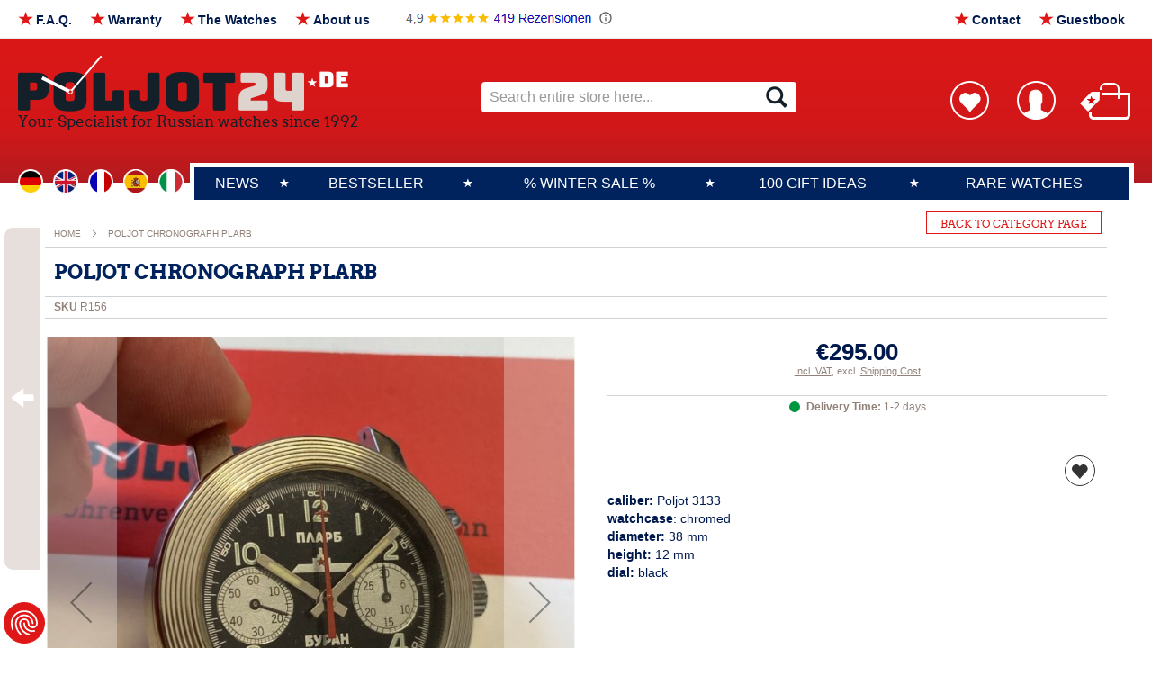

--- FILE ---
content_type: text/html; charset=UTF-8
request_url: https://www.poljot24.de/en/chronograph-poljot-plarb-r156.html
body_size: 21639
content:
<!doctype html>
<html lang="en">
    <head prefix="og: http://ogp.me/ns# fb: http://ogp.me/ns/fb# product: http://ogp.me/ns/product#">
        <script>
    var LOCALE = 'en\u002DUS';
    var BASE_URL = 'https\u003A\u002F\u002Fwww.poljot24.de\u002Fen\u002F';
    var require = {
        'baseUrl': 'https\u003A\u002F\u002Fwww.poljot24.de\u002Fstatic\u002Fversion1768900567\u002Ffrontend\u002FCyberday\u002Fdefault\u002Fen_US'
    };</script>        <meta charset="utf-8"/>
<meta name="title" content="Poljot Chronograph Kaliber 3133"/>
<meta name="description" content="Poljot Chronograph Kaliber 3133"/>
<meta name="keywords" content="Poljot Chronograph Kaliber 3133"/>
<meta name="robots" content="INDEX,FOLLOW"/>
<meta name="viewport" content="width=device-width, initial-scale=1"/>
<meta name="format-detection" content="telephone=no"/>
<title>Poljot Chronograph Kaliber 3133  | Poljot 24</title>
<link  rel="stylesheet" type="text/css"  media="all" href="https://www.poljot24.de/static/version1768900567/frontend/Cyberday/default/en_US/mage/calendar.css" />
<link  rel="stylesheet" type="text/css"  media="all" href="https://www.poljot24.de/static/version1768900567/frontend/Cyberday/default/en_US/css/styles-m.css" />
<link  rel="stylesheet" type="text/css"  media="all" href="https://www.poljot24.de/static/version1768900567/frontend/Cyberday/default/en_US/mage/gallery/gallery.css" />
<link  rel="stylesheet" type="text/css"  media="screen and (min-width: 1010px)" href="https://www.poljot24.de/static/version1768900567/frontend/Cyberday/default/en_US/css/styles-l.css" />
<link  rel="stylesheet" type="text/css"  media="print" href="https://www.poljot24.de/static/version1768900567/frontend/Cyberday/default/en_US/css/print.css" />
<script  type="text/javascript"  src="https://www.poljot24.de/static/version1768900567/_cache/merged/a8bc30c3433ea68f306031ff59a0500d.min.js"></script>
<link  rel="canonical" href="https://www.poljot24.de/en/chronograph-poljot-plarb-r156.html" />
<link  rel="icon" type="image/x-icon" href="https://www.poljot24.de/media/favicon/stores/2/poljot24-favicon.png" />
<link  rel="shortcut icon" type="image/x-icon" href="https://www.poljot24.de/media/favicon/stores/2/poljot24-favicon.png" />
<meta name="p:domain_verify" content="8pCZrvTxYnFYLQM2SoTvip6IxPA00OcL"/>

<script data-cookieconsent="ignore">
    window.dataLayer = window.dataLayer || [];
    function gtag() {
        dataLayer.push(arguments);
    }
    gtag("consent", "default", {
        ad_personalization: "denied",
        ad_storage: "denied",
        ad_user_data: "denied",
        analytics_storage: "denied",
        functionality_storage: "denied",
        personalization_storage: "denied",
        security_storage: "granted",
        wait_for_update: 950,
    });
    gtag("set", "ads_data_redaction", true);
</script>

<!-- Google tag (gtag.js) -->

<script type="text/plain" data-cookiefirst-category="advertising" async src="https://www.googletagmanager.com/gtag/js?id=AW-1072643568"></script>
<script type="text/plain" data-cookiefirst-category="advertising">
  window.dataLayer = window.dataLayer || [];
  function gtag(){dataLayer.push(arguments);}
  gtag('js', new Date());

  gtag('config', 'AW-1072643568');
</script>        <style>#google_translate_element2{display:none !important}div.skiptranslate,#google_translate_element2{display:none!important}body{top:0!important}</style>
<div id="google_translate_element2"></div>
<div id="popup-modal-gt-overlay" class="notranslate"></div>

<script>
    const gt_infoTextLanguages = {
        'de': {
            'code' : 'de',
            'title' : 'DE',
            'text' : 'Bei der von Ihnen gewünschten Sprachwahl werden unsere Texte mit Hilfe von Google Ireland Limited maschinell übersetzt. Wir haben auf die korrekte Umsetzung und damit auf den Inhalt der Übersetzung keinen Einfluss. für die Verbraucherinformationen, die Inhalte der Angebote und des Vertrages, einschließlich Allgemeine Geschäftsbedingungen und Datennutzungshinweise gilt jeweils ausschließlich die deutsche Originalfassung. Der Dienst speichert Daten (Cookies) auf Ihrem Endgerät. Informationen zum Datenschutz können Sie unserer <a href="/datenschutz">Datenschutzerklärung</a> entnehmen.',
        },
        'en': {
            'code' : 'en',
            'title' : 'EN',
            'text' : 'If you select your preferred language, our texts will be machine translated with the help of Google Ireland Limited. We have no influence on the correct implementation and thus on the content of the translation. For the consumer information, the contents of the offers and the contract, including general terms and conditions and data usage information, only the original German version applies. The service stores data (cookies) on your end device. Information on data protection can be found in our <a href="/datenschutz">privacy policy</a>.',
        },
        'fr': {
            'code' : 'fr',
            'title' : 'FR',
            'text' : 'Si vous choisissez la langue de votre choix, nos textes seront traduits automatiquement avec l\'aide de Google Ireland Limited. Nous n\'avons aucune influence sur la mise en œuvre correcte et donc sur le contenu de la traduction. seule la version originale allemande fait foi pour les informations destinées aux consommateurs, le contenu des offres et du contrat, y compris les conditions générales de vente et les indications d\'utilisation des données. Le service enregistre des données (cookies) sur votre terminal. Vous trouverez des informations sur la protection des données dans notre <a href="/datenschutz">déclaration de protection des données</a>.',
            'buttons' : {
                'cancel' : 'annuler',
                'continue' : 'continuer'
            }
        },
        'it': {
            'code' : 'it',
            'title' : 'IT',
            'text' : 'Se si seleziona la lingua preferita, i nostri testi saranno tradotti automaticamente con l\'aiuto di Google Ireland Limited. Per le informazioni al consumatore, i contenuti delle offerte e del contratto, compresi i termini e le condizioni generali e le informazioni sull\'utilizzo dei dati, vale solo la versione originale in tedesco. Il servizio memorizza i dati (cookie) sul dispositivo finale dell\'utente. Le informazioni sulla protezione dei dati sono riportate nella nostra <a href="/datenschutz">informativa sulla privacy</a>.',
            'buttons' : {
                'cancel' : 'cancellare',
                'continue' : 'continuare'
            }
        },
        'es': {
            'code' : 'es',
            'title' : 'ES',
            'text' : 'Si selecciona su idioma preferido, nuestros textos se traducirán automáticamente con la ayuda de Google Ireland Limited. No tenemos ninguna influencia sobre la correcta implementación y, por tanto, sobre el contenido de la traducción. Para la información al consumidor, el contenido de las ofertas y el contrato, incluidas las condiciones generales y la información sobre el uso de datos, solo se aplica la versión original en alemán. El servicio almacena datos (cookies) en su dispositivo final. Puede encontrar información sobre la protección de datos en nuestra <a href="/datenschutz">política de privacidad</a>.',
            'buttons' : {
                'cancel' : 'cancelar',
                'continue' : 'continuar'
            }
        },
    };

    /** @formatter:off **/
    function gt_get_current_lang() {const keyValue = document.cookie.match('(^|;) ?googtrans=([^;]*)(;|$)');return keyValue ? keyValue[2].split('/')[2] : null;}
    function gt_fire_event(element,event){try{if(document.createEventObject){let evt=document.createEventObject();element.fireEvent('on'+event,evt)}else{let evt=document.createEvent('HTMLEvents');evt.initEvent(event,true,true);element.dispatchEvent(evt)}}catch(e){}}
    function gt_load_tlib(){if(!window.gt_translate_script){window.gt_translate_script=document.createElement('script');gt_translate_script.src='https://translate.google.com/translate_a/element.js?cb=googleTranslateElementInit2';document.body.appendChild(gt_translate_script);}}
    window.doGTranslate = function(lang_pair){if(lang_pair.value)lang_pair=lang_pair.value;if(lang_pair=='')return;let lang=lang_pair.split('|')[1];if(gt_get_current_lang() == null && lang == lang_pair.split('|')[0])return;let teCombo;let sel=document.getElementsByTagName('select');for(var i=0;i<sel.length;i++)if(sel[i].className.indexOf('goog-te-combo')!=-1){teCombo=sel[i];break;}if(document.getElementById('google_translate_element2')==null||document.getElementById('google_translate_element2').innerHTML.length==0||teCombo.length==0||teCombo.innerHTML.length==0){setTimeout(function(){doGTranslate(lang_pair)},500)}else{teCombo.value=lang;gt_fire_event(teCombo,'change');gt_fire_event(teCombo,'change')}}
    /** @formatter:on **/

    const default_language = 'en';
    var gt_SwitchLanguageTempUrl = false;
    var gt_SwitchLanguageTemp = false;
    var gt_currentLanguage = gt_get_current_lang();

    window.googleTranslateElementInit2 = function () {
        new google.translate.TranslateElement({
            pageLanguage: default_language+'|'+(gt_SwitchLanguageTemp ? gt_SwitchLanguageTemp : gt_currentLanguage),
            autoDisplay: false
        }, 'google_translate_element2');
    };

    const gt_doTranslateCustom = function(language)
    {
        gt_SwitchLanguageTemp = language;
        gt_setOverrideCookie(gt_SwitchLanguageTemp);

        if(LOCALE != 'en-US') {
            if(gt_SwitchLanguageTempUrl) {
                window.location.href = gt_SwitchLanguageTempUrl;
                gt_SwitchLanguageTempUrl = false;
                return false;
            }
        }

        if(!window.gt_translate_script) {
            setTimeout(function() {
                gt_doTranslateCustom(language);
            }, 100);
            return;
        }

        if(!gt_SwitchLanguageTemp) {
            return;
        }

        doGTranslate(default_language+'|'+gt_SwitchLanguageTemp);

        gt_SwitchLanguageTemp = false;
        gt_removeOverrideCookie();
        return false;
    }

    const gt_showOverlay = function(el, language)
    {
        gt_SwitchLanguageTempUrl = el.getAttribute('href');
        gt_SwitchLanguageTemp = language;

        if(['de'].includes(language)) {
            return true;
        }
        if(['en'].includes(language)) {
            gt_switchLanguageStore(gt_SwitchLanguageTemp);
            return false;
        }

        const dummyTemplate = '<div class="langInfo_wrapper"><div class="langInfo_title"><b>%h%</b></div><div class="langInfo_text">%t%</div></div>';
        let contentPopup = '';
        contentPopup += dummyTemplate.replace('%h%', gt_infoTextLanguages.de.title).replace('%t%', gt_infoTextLanguages.de.text);
        contentPopup += dummyTemplate.replace('%h%', gt_infoTextLanguages[language].title).replace('%t%', gt_infoTextLanguages[language].text);

        require(
            [
                'jquery',
                'Magento_Ui/js/modal/modal'
            ],
            function(
                $,
                modal
            ) {

                $('#popup-modal-gt-overlay').html(contentPopup);

                let options = {
                    type: 'popup',
                    responsive: true,
                    innerScroll: true,
                    title: '',
                    modalClass: 'gt-modal gt-language',
                    buttons: [{
                        text: gt_infoTextLanguages[language].buttons.cancel,
                        class: '',
                        click: function () {
                            this.closeModal();
                            gt_SwitchLanguageTemp = false;
                        },
                    },{
                        text: gt_infoTextLanguages[language].buttons.continue,
                        class: '',
                        click: function () {
                            this.closeModal();
                            gt_switchLanguageStore(gt_SwitchLanguageTemp);
                        }
                    }]
                };

                let gtModal = $('#popup-modal-gt-overlay');
                let popup = modal(options, gtModal);
                gtModal.modal('openModal');
            });

        return false;
    }

    const gt_switchLanguageStore = function(language) {
        if(['de'].includes(language)) {
            return true;
        }

        if(!['de','en'].includes(language)) {
            dataLayer.push({'event' : 'translation', 'language' : language});
        }

        if(typeof(CookieFirst) !== 'undefined' && CookieFirst) {
            CookieFirst.acceptCategory('functional');
        }

        gt_load_tlib();
        gt_doTranslateCustom(language);
        return false;
    };

    const initTranslationProcess = function()
    {
        if(!['de'].includes(default_language)) {
            const tempLanguage = gt_getOverrideCookie();
            if(tempLanguage) {
                gt_currentLanguage = gt_getOverrideCookie();
                gt_removeOverrideCookie();
            }
            if (gt_currentLanguage != default_language) {
                gt_load_tlib();
                gt_doTranslateCustom(gt_currentLanguage);
            }
        }
    }

    require([
        'jquery',
        'mage/cookies'
    ], function ($) {
        window.gt_cookie_name = 'translate_helper';

        window.gt_setOverrideCookie = function (language) {
            if(['de'].includes('language')) {
                return;
            }
            $.cookie(window.gt_cookie_name, language);
        }

        window.gt_removeOverrideCookie = function () {
            if(['de','en'].includes(window.gt_getOverrideCookie())) {
                return;
            }
            $.cookie(window.gt_cookie_name, '', {expires: -1});
        }

        window.gt_getOverrideCookie = function (language) {
            return $.cookie(window.gt_cookie_name);
        }

        initTranslationProcess();
    });
</script>
    <script type="text/x-magento-init">
        {
            "*": {
                "Magento_PageCache/js/form-key-provider": {
                    "isPaginationCacheEnabled":
                        0                }
            }
        }
    </script>
            <link rel="alternate" hreflang="en" href="https://www.poljot24.de/en/chronograph-poljot-plarb-r156.html" />
            <link rel="alternate" hreflang="de" href="https://www.poljot24.de/chronograph-poljot-plarb-r156.html" />
            <link rel="alternate" hreflang="x-default" href="https://www.poljot24.de/chronograph-poljot-plarb-r156.html" />
    
<meta property="og:type" content="product" />
<meta property="og:title"
      content="Poljot&#x20;Chronograph&#x20;Plarb" />
<meta property="og:image"
      content="https://www.poljot24.de/media/catalog/product/cache/31c1da734a6a03560aac42dff93d4c4e/i/m/img_2693.jpg" />
<meta property="og:description"
      content="caliber&#x3A;&#x20;Poljot&#x20;3133watchcase&#x3A;&#x20;chromeddiameter&#x3A;&#x20;38&#x20;mmheight&#x3A;&#x20;12&#x20;mmdial&#x3A;&#x20;black" />
<meta property="og:url" content="https://www.poljot24.de/en/chronograph-poljot-plarb-r156.html" />
    <meta property="product:price:amount" content="295"/>
    <meta property="product:price:currency"
      content="EUR"/>
    <!-- Google Tag Manager -->
<script type="text/plain" data-cookiefirst-category="performance">(function(w,d,s,l,i){w[l]=w[l]||[];w[l].push({'gtm.start':
new Date().getTime(),event:'gtm.js'});var f=d.getElementsByTagName(s)[0],
j=d.createElement(s),dl=l!='dataLayer'?'&l='+l:'';j.async=true;j.src=
'https://www.googletagmanager.com/gtm.js?id='+i+dl;f.parentNode.insertBefore(j,f);
})(window,document,'script','dataLayer','GTM-T67ZC8T');</script>
<!-- End Google Tag Manager -->

<!-- Google Tag Manager -->
<script>(function(w,d,s,l,i){w[l]=w[l]||[];w[l].push({'gtm.start':
new Date().getTime(),event:'gtm.js'});var f=d.getElementsByTagName(s)[0],
j=d.createElement(s),dl=l!='dataLayer'?'&l='+l:'';j.async=true;j.src=
'https://www.googletagmanager.com/gtm.js?id='+i+dl;f.parentNode.insertBefore(j,f);
})(window,document,'script','dataLayer','GTM-NJS8283D');</script>
<!-- End Google Tag Manager -->
</head>
    <body data-container="body"
          data-mage-init='{"loaderAjax": {}, "loader": { "icon": "https://www.poljot24.de/static/version1768900567/frontend/Cyberday/default/en_US/images/loader-2.gif"}}'
        id="html-body" itemtype="http://schema.org/Product" itemscope="itemscope" class="catalog-product-view product-chronograph-poljot-plarb-r156 page-layout-1column">
        <script src="https://consent.cookiefirst.com/sites/poljot24.de-6ba88183-d473-4e4f-a11b-55a7a3a6849a/consent.js" async></script>
        <script type="text/x-magento-init">
        {
            "*": {
                "CyberdayCookieConsentHelper": {
                    "tool": "cookieFirst",
                    "placeholderPosition": "body",
                    "placeholderStyle": "",
                    "storageCookies" : "functional",
                    "debug" : 0,
                    "listeners" : true
                }
            }
        }
        </script>
    
<script type="text/x-magento-init">
    {
        "*": {
            "Magento_PageBuilder/js/widget-initializer": {
                "config": {"[data-content-type=\"slider\"][data-appearance=\"default\"]":{"Magento_PageBuilder\/js\/content-type\/slider\/appearance\/default\/widget":false},"[data-content-type=\"map\"]":{"Magento_PageBuilder\/js\/content-type\/map\/appearance\/default\/widget":false},"[data-content-type=\"row\"]":{"Magento_PageBuilder\/js\/content-type\/row\/appearance\/default\/widget":false},"[data-content-type=\"tabs\"]":{"Magento_PageBuilder\/js\/content-type\/tabs\/appearance\/default\/widget":false},"[data-content-type=\"slide\"]":{"Magento_PageBuilder\/js\/content-type\/slide\/appearance\/default\/widget":{"buttonSelector":".pagebuilder-slide-button","showOverlay":"hover","dataRole":"slide"}},"[data-content-type=\"banner\"]":{"Magento_PageBuilder\/js\/content-type\/banner\/appearance\/default\/widget":{"buttonSelector":".pagebuilder-banner-button","showOverlay":"hover","dataRole":"banner"}},"[data-content-type=\"buttons\"]":{"Magento_PageBuilder\/js\/content-type\/buttons\/appearance\/inline\/widget":false},"[data-content-type=\"products\"][data-appearance=\"carousel\"]":{"Magento_PageBuilder\/js\/content-type\/products\/appearance\/carousel\/widget":false}},
                "breakpoints": {"desktop":{"label":"Desktop","stage":true,"default":true,"class":"desktop-switcher","icon":"Magento_PageBuilder::css\/images\/switcher\/switcher-desktop.svg","conditions":{"min-width":"1024px"},"options":{"products":{"default":{"slidesToShow":"5"}}}},"tablet":{"conditions":{"max-width":"1024px","min-width":"768px"},"options":{"products":{"default":{"slidesToShow":"4"},"continuous":{"slidesToShow":"3"}}}},"mobile":{"label":"Mobile","stage":true,"class":"mobile-switcher","icon":"Magento_PageBuilder::css\/images\/switcher\/switcher-mobile.svg","media":"only screen and (max-width: 768px)","conditions":{"max-width":"768px","min-width":"640px"},"options":{"products":{"default":{"slidesToShow":"3"}}}},"mobile-small":{"conditions":{"max-width":"640px"},"options":{"products":{"default":{"slidesToShow":"2"},"continuous":{"slidesToShow":"1"}}}}}            }
        }
    }
</script>

<div class="cookie-status-message" id="cookie-status">
    The store will not work correctly in the case when cookies are disabled.</div>
<script type="text&#x2F;javascript">document.querySelector("#cookie-status").style.display = "none";</script>
<script type="text/x-magento-init">
    {
        "*": {
            "cookieStatus": {}
        }
    }
</script>

<script type="text/x-magento-init">
    {
        "*": {
            "mage/cookies": {
                "expires": null,
                "path": "\u002Fen",
                "domain": ".www.poljot24.de",
                "secure": true,
                "lifetime": "28800"
            }
        }
    }
</script>
    <noscript>
        <div class="message global noscript">
            <div class="content">
                <p>
                    <strong>JavaScript seems to be disabled in your browser.</strong>
                    <span>
                        For the best experience on our site, be sure to turn on Javascript in your browser.                    </span>
                </p>
            </div>
        </div>
    </noscript>

<script>
    window.cookiesConfig = window.cookiesConfig || {};
    window.cookiesConfig.secure = true;
</script><script>    require.config({
        map: {
            '*': {
                wysiwygAdapter: 'mage/adminhtml/wysiwyg/tiny_mce/tinymceAdapter'
            }
        }
    });</script><script>    require.config({
        paths: {
            googleMaps: 'https\u003A\u002F\u002Fmaps.googleapis.com\u002Fmaps\u002Fapi\u002Fjs\u003Fv\u003D3\u0026key\u003D'
        },
        config: {
            'Magento_PageBuilder/js/utils/map': {
                style: '',
            },
            'Magento_PageBuilder/js/content-type/map/preview': {
                apiKey: '',
                apiKeyErrorMessage: 'You\u0020must\u0020provide\u0020a\u0020valid\u0020\u003Ca\u0020href\u003D\u0027https\u003A\u002F\u002Fwww.poljot24.de\u002Fen\u002Fadminhtml\u002Fsystem_config\u002Fedit\u002Fsection\u002Fcms\u002F\u0023cms_pagebuilder\u0027\u0020target\u003D\u0027_blank\u0027\u003EGoogle\u0020Maps\u0020API\u0020key\u003C\u002Fa\u003E\u0020to\u0020use\u0020a\u0020map.'
            },
            'Magento_PageBuilder/js/form/element/map': {
                apiKey: '',
                apiKeyErrorMessage: 'You\u0020must\u0020provide\u0020a\u0020valid\u0020\u003Ca\u0020href\u003D\u0027https\u003A\u002F\u002Fwww.poljot24.de\u002Fen\u002Fadminhtml\u002Fsystem_config\u002Fedit\u002Fsection\u002Fcms\u002F\u0023cms_pagebuilder\u0027\u0020target\u003D\u0027_blank\u0027\u003EGoogle\u0020Maps\u0020API\u0020key\u003C\u002Fa\u003E\u0020to\u0020use\u0020a\u0020map.'
            },
        }
    });</script><script>
    require.config({
        shim: {
            'Magento_PageBuilder/js/utils/map': {
                deps: ['googleMaps']
            }
        }
    });</script>    <script nonce="dGJ0dHFkZWxha2dheW1iYnhqcWticmF0d3QxYzByejM=">
        require([
                'jquery',
                'Mirasvit_SearchAutocomplete/js/autocomplete',
                'Mirasvit_SearchAutocomplete/js/typeahead'
            ], function ($, autocomplete, typeahead) {
                const selector = 'input#search, input#mobile_search, .minisearch input[type="text"]';

                $(document).ready(function () {
                    $('#search_mini_form').prop("minSearchLength", 10000);

                    const $input = $(selector);

                    $input.each(function (index, searchInput) {
                                                new autocomplete($(searchInput)).init({"query":"","priceFormat":{"pattern":"\u20ac%s","precision":2,"requiredPrecision":2,"decimalSymbol":".","groupSymbol":",","groupLength":3,"integerRequired":false},"minSearchLength":3,"url":"https:\/\/www.poljot24.de\/en\/searchautocomplete\/ajax\/suggest\/","storeId":"2","delay":300,"isAjaxCartButton":false,"isShowCartButton":false,"isShowImage":true,"isShowPrice":true,"isShowSku":false,"isShowRating":false,"isShowDescription":false,"isShowStockStatus":false,"isShowAdditionalAttributes":false,"isKeepLastSearchRequest":false,"layout":"1column","popularTitle":"Popular Suggestions","popularSearches":[],"isTypeaheadEnabled":false,"typeaheadUrl":"https:\/\/www.poljot24.de\/en\/searchautocomplete\/ajax\/typeahead\/","minSuggestLength":2,"currency":"EUR","limit":12,"customerGroupId":0,"filterPosition":"","availableOrders":{"_score":"Relevance","name.sort_name":"Product Name","sku.sort_sku":"SKU","price_0_1":"Price from\/to"},"defaultOrder":"_score","localStorageFields":{"prevRequestField":"mstLatestRequest","isRestorePrevRequestFlag":"mstIsRestorePrevRequest","isRefererAutocompleteFlag":"mstIsRefererAutocomplete"}});
                    });
                });
            }
        );
    </script>

    <script id="searchAutocompletePlaceholder" type="text/x-custom-template">
    <div class="mst-searchautocomplete__autocomplete">
        <div class="mst-searchautocomplete__spinner">
            <div class="spinner-item spinner-item-1"></div>
            <div class="spinner-item spinner-item-2"></div>
            <div class="spinner-item spinner-item-3"></div>
            <div class="spinner-item spinner-item-4"></div>
        </div>

        <div class="mst-searchautocomplete__close">&times;</div>
    </div>
</script>

<script id="searchAutocompleteWrapper" type="text/x-custom-template">
    <div class="mst-searchautocomplete__wrapper">
        <div class="mst-searchautocomplete__results" data-bind="{
            visible: result().noResults == false,
            css: {
                __all: result().urlAll && result().totalItems > 0
            }
        }">
            <div data-bind="foreach: { data: result().indexes, as: 'index' }">
                <div data-bind="visible: index.totalItems, attr: {class: 'mst-searchautocomplete__index ' + index.identifier}">
                    <div class="mst-searchautocomplete__index-title">
                        <span data-bind="text: index.title"></span>
                        <span data-bind="visible: index.isShowTotals">
                            (<span data-bind="text: index.totalItems"></span>)
                        </span>
                    </div>

                    <div class="mst-searchautocomplete__empty-result" data-bind="visible: index.isMisspell == true">
                        <span data-bind="text: index.textMisspell"></span>
                        <span data-bind="text: index.textCorrected"></span>
                    </div>

                    <ul data-bind="foreach: { data: index.items, as: 'item' }" aria-label="Search Autocomplete Result">
                        <li data-bind="
                            template: { name: index.identifier, data: item },
                            attr: {class: 'mst-searchautocomplete__item ' + index.identifier},
                            event: { mouseover: $parents[1].onMouseOver, mouseout: $parents[1].onMouseOut, mousedown: $parents[1].onClick },
                            css: {_active: $data.isActive}">
                        </li>
                    </ul>
                </div>
            </div>

            <div class="mst-searchautocomplete__show-all" data-bind="visible: result().urlAll && result().totalItems > 0">
                <a data-bind="attr: { href: result().urlAll }">
                    <span data-bind="text: result().textAll"></span>
                </a>
            </div>
        </div>

        <div class="mst-searchautocomplete__empty-result" data-bind="visible: result().noResults == true && !loading()">
            <span data-bind="text: result().textEmpty"></span>
        </div>
    </div>
</script>

<script id="popular" type="text/x-custom-template">
    <a class="title" data-bind="text: query"></a>
</script>

<script id="magento_search_query" type="text/x-custom-template">
    <a class="title" data-bind="text: query_text, attr: {href: url}, highlight"></a> <span class="num_results" data-bind="text: num_results"></span>
</script>

<script id="magento_catalog_product" type="text/x-custom-template">
    <!-- ko if: (imageUrl && $parents[2].config.isShowImage) -->
    <a rel="noreferrer" data-bind="attr: {href: url}">
        <div class="mst-product-image-wrapper"><img data-bind="attr: {src: imageUrl, alt: name}"/></div>
    </a>
    <!-- /ko -->

    <div class="meta">
        <div class="title">
            <a rel="noreferrer" data-bind="html: name, attr: {href: url}, highlight"></a>

            <!-- ko if: (sku && $parents[2].config.isShowSku) -->
            <span class="sku" data-bind="text: sku, highlight"></span>
            <!-- /ko -->

            <!-- ko if: (additionalAttributes && $parents[2].config.isShowAdditionalAttributes) -->
            <div data-bind="foreach: { data: additionalAttributes, as: 'attribute' }">
                <!-- ko if: (attribute) -->
                <div class="additional">
                    <span class="attr-label" data-bind="text: attribute.label"></span>
                    <span class="attr-value" data-bind="text: attribute.value"></span>
                </div>
                <!-- /ko -->
            </div>
            <!-- /ko -->
        </div>

        <!-- ko if: (description && $parents[2].config.isShowDescription) -->
        <div class="description" data-bind="text: description, highlight"></div>
        <!-- /ko -->

        <!-- ko if: (rating && $parents[2].config.isShowRating) -->
        <div>
            <div class="rating-summary">
                <div class="rating-result">
                    <span data-bind="style: { width: rating + '%' }"></span>
                </div>
            </div>
        </div>
        <!-- /ko -->

        <!-- ko if: (stockStatus && $parents[2].config.isShowStockStatus) -->
        <span class="stock_status" data-bind="text: stockStatus, processStockStatus"></span>
        <!-- /ko -->

        <!-- ko if: (addToCartUrl && $parents[2].config.isShowCartButton) -->
        <div class="to-cart">
            <a class="action primary mst__add_to_cart" data-bind="attr: { _href: addToCartUrl }">
                <span>Add To Cart</span>
            </a>
        </div>
        <!-- /ko -->
    </div>

    <!-- ko if: (price && $parents[2].config.isShowPrice) -->
    <div class="store">
        <div data-bind="html: price" class="price"></div>
    </div>
    <!-- /ko -->
</script>

<script id="magento_catalog_categoryproduct" type="text/x-custom-template">
    <a class="title" data-bind="text: name, attr: {href: url}, highlight"></a>
</script>

<script id="magento_catalog_category" type="text/x-custom-template">
    <a class="title" data-bind="html: name, attr: {href: url}, highlight"></a>
</script>

<script id="magento_cms_page" type="text/x-custom-template">
    <a class="title" data-bind="text: name, attr: {href: url}, highlight"></a>
</script>

<script id="magento_catalog_attribute" type="text/x-custom-template">
    <a class="title" data-bind="text: name, attr: {href: url}, highlight"></a>
</script>

<script id="magento_catalog_attribute_2" type="text/x-custom-template">
    <a class="title" data-bind="text: name, attr: {href: url}, highlight"></a>
</script>

<script id="magento_catalog_attribute_3" type="text/x-custom-template">
    <a class="title" data-bind="text: name, attr: {href: url}, highlight"></a>
</script>

<script id="magento_catalog_attribute_4" type="text/x-custom-template">
    <a class="title" data-bind="text: name, attr: {href: url}, highlight"></a>
</script>

<script id="magento_catalog_attribute_5" type="text/x-custom-template">
    <a class="title" data-bind="text: name, attr: {href: url}, highlight"></a>
</script>

<script id="mirasvit_kb_article" type="text/x-custom-template">
    <a class="title" data-bind="text: name, attr: {href: url}, highlight"></a>
</script>

<script id="external_wordpress_post" type="text/x-custom-template">
    <a class="title" data-bind="text: name, attr: {href: url}, highlight"></a>
</script>

<script id="amasty_blog_post" type="text/x-custom-template">
    <a class="title" data-bind="text: name, attr: {href: url}, highlight"></a>
</script>

<script id="amasty_faq_question" type="text/x-custom-template">
    <a class="title" data-bind="text: name, attr: {href: url}, highlight"></a>
</script>

<script id="magefan_blog_post" type="text/x-custom-template">
    <a class="title" data-bind="text: name, attr: {href: url}, highlight"></a>
</script>

<script id="mageplaza_blog_post" type="text/x-custom-template">
    <a class="title" data-bind="text: name, attr: {href: url}, highlight"></a>
</script>

<script id="aheadworks_blog_post" type="text/x-custom-template">
    <a class="title" data-bind="text: name, attr: {href: url}, highlight"></a>
</script>

<script id="mirasvit_blog_post" type="text/x-custom-template">
    <a class="title" data-bind="text: name, attr: {href: url}, highlight"></a>
</script>

<script id="mirasvit_gry_registry" type="text/x-custom-template">
    <a class="title" data-bind="text: title, attr: {href: url}, highlight"></a>
    <p data-bind="text: name, highlight"></p>
</script>

<script id="ves_blog_post" type="text/x-custom-template">
    <a class="title" data-bind="text: name, attr: {href: url}, highlight"></a>
</script>

<script id="fishpig_glossary_word" type="text/x-custom-template">
    <a class="title" data-bind="text: name, attr: {href: url}, highlight"></a>
</script>

<script id="blackbird_contentmanager_content" type="text/x-custom-template">
    <a class="title" data-bind="text: name, attr: {href: url}, highlight"></a>
</script>

<script id="mirasvit_brand_page" type="text/x-custom-template">
    <a class="title" data-bind="text: name, attr: {href: url}, highlight"></a>
</script>

<div class="page-wrapper"><header class="page-header"><div class="header header_google only-mobile"><a href="https://g.co/kgs/J7z9ibz" target="_blank"><img src="https://www.poljot24.de/media/wysiwyg/google_bewertung_12_2025.png" alt="Google Bewertungen" /></a></div><div class="panel wrapper"><div class="panel header"><div class="header topNavi"><ul>
<li id="t1" class="trigger"><a title="F.A.Q." href="/en/faq/">F.A.Q.</a></li>
<li id="t2" class="trigger"><div class="widget block block-cms-link">
    <a href="https://www.poljot24.de/en/garantie" title="Warranty">
        <span>Warranty</span>
    </a>
</div>
</li>
<li id="t3" class="trigger"><div class="widget block block-cms-link">
    <a href="https://www.poljot24.de/en/uhrwerke" title="The Watches">
        <span>The Watches</span>
    </a>
</div>
</li>
<li id="t4" class="trigger"><div class="widget block block-cms-link">
    <a href="https://www.poljot24.de/en/ueber_uns" title="About us">
        <span>About us</span>
    </a>
</div>
</li>
<li id="t5" class="trigger noStar"><a href="https://g.co/kgs/J7z9ibz" target="_blank"><img src="https://www.poljot24.de/media/wysiwyg/google_bewertung_12_2025.png" alt="Google Bewertungen" /></a></li>

<li id="t6" class="trigger"><a href="/en/guestbook/" title="Guestbook">Guestbook</a></li>
<li id="t7" class="trigger"><a href="/en/contact/" title="Contact">Contact</a></li>
</ul></div><a class="action skip contentarea"
   href="#contentarea">
    <span>
        Skip to Content    </span>
</a>
<ul class="header links"><li class="nav item"><a href="https://www.poljot24.de/en/customer/account/">My Account</a></li><li class="link authorization-link" data-label="or">
    <a href="https://www.poljot24.de/en/customer/account/login/"        >Sign In</a>
</li>
<li><a href="https://www.poljot24.de/en/customer/account/create/" name="register-link" id="idG02nc8Wg" >Create an Account</a></li></ul></div></div><div class="header content"><span data-action="toggle-nav" class="action nav-toggle"><span>Toggle Nav</span></span>
<div class="header container-logo">
	<div class="header logo-block">
	    <a
	        class="logo"
	        href="https://www.poljot24.de/en/"
	        title="Poljot 24"
	        aria-label="store logo">
	        <img src="https://www.poljot24.de/media/logo/websites/1/poljot24-logo.png"
	             title="Poljot&#x20;24"
	             alt="Poljot&#x20;24"
	            width="367"	            height="63"	        />
	    </a>

	</div>
	<div class="slogan">Your Specialist for Russian watches since 1992</div>
</div><div class="header container-search"><div class="block block-search">
    <div class="block block-title"><strong>Search</strong></div>
    <div class="block block-content">
        <form class="form minisearch" id="search_mini_form"
              action="https://www.poljot24.de/en/catalogsearch/result/" method="get">
                        <div class="field search">
                <label class="label" for="search" data-role="minisearch-label">
                    <span>Search</span>
                </label>
                <div class="control">
                    <input id="search"
                           data-mage-init='{
                            "quickSearch": {
                                "formSelector": "#search_mini_form",
                                "url": "",
                                "destinationSelector": "#search_autocomplete",
                                "minSearchLength": "1"
                            }
                        }'
                           type="text"
                           name="q"
                           value=""
                           placeholder="Search&#x20;entire&#x20;store&#x20;here..."
                           class="input-text"
                           maxlength="128"
                           role="combobox"
                           aria-haspopup="false"
                           aria-autocomplete="both"
                           autocomplete="off"
                           aria-expanded="false"/>
                    <div id="search_autocomplete" class="search-autocomplete"></div>
                                    </div>
            </div>
            <div class="actions">
                <button type="submit"
                        title="Search"
                        class="action search"
                        aria-label="Search"
                >
                    <span>Search</span>
                </button>
            </div>
        </form>
    </div>
</div>
</div><div class="header container-actions"><ul class="header wishlist"><li class="nav item"><a href="https://www.poljot24.de/en/wishlist/">My Wish List</a></li></ul><ul class="header links"><li class="link authorization-link" data-label="or">
    <a href="https://www.poljot24.de/en/customer/account/login/"        >Sign In</a>
</li>
</ul>
<div data-block="minicart" class="minicart-wrapper">
    <a class="action showcart" href="https://www.poljot24.de/en/checkout/cart/"
       data-bind="scope: 'minicart_content'">
        <span class="text">My Cart</span>
        <span class="counter qty empty"
              data-bind="css: { empty: !!getCartParam('summary_count') == false && !isLoading() },
               blockLoader: isLoading">
            <span class="counter-number">
                <!-- ko if: getCartParam('summary_count') -->
                <!-- ko text: getCartParam('summary_count').toLocaleString(window.LOCALE) --><!-- /ko -->
                <!-- /ko -->
            </span>
            <span class="counter-label">
            <!-- ko if: getCartParam('summary_count') -->
                <!-- ko text: getCartParam('summary_count').toLocaleString(window.LOCALE) --><!-- /ko -->
                <!-- ko i18n: 'items' --><!-- /ko -->
            <!-- /ko -->
            </span>
        </span>
    </a>
            <div class="block block-minicart"
             data-role="dropdownDialog"
             data-mage-init='{"dropdownDialog":{
                "appendTo":"[data-block=minicart]",
                "triggerTarget":".showcart",
                "timeout": "2000",
                "closeOnMouseLeave": false,
                "closeOnEscape": true,
                "triggerClass":"active",
                "parentClass":"active",
                "buttons":[]}}'>
            <div id="minicart-content-wrapper" data-bind="scope: 'minicart_content'">
                <!-- ko template: getTemplate() --><!-- /ko -->
            </div>
                    </div>
        <script>window.checkout = {"shoppingCartUrl":"https:\/\/www.poljot24.de\/en\/checkout\/cart\/","checkoutUrl":"https:\/\/www.poljot24.de\/en\/checkout\/","updateItemQtyUrl":"https:\/\/www.poljot24.de\/en\/checkout\/sidebar\/updateItemQty\/","removeItemUrl":"https:\/\/www.poljot24.de\/en\/checkout\/sidebar\/removeItem\/","imageTemplate":"Magento_Catalog\/product\/image_with_borders","baseUrl":"https:\/\/www.poljot24.de\/en\/","minicartMaxItemsVisible":3,"websiteId":"1","maxItemsToDisplay":10,"storeId":"2","storeGroupId":"1","customerLoginUrl":"https:\/\/www.poljot24.de\/en\/customer\/account\/login\/","isRedirectRequired":false,"autocomplete":"off","captcha":{"user_login":{"isCaseSensitive":false,"imageHeight":50,"imageSrc":"","refreshUrl":"https:\/\/www.poljot24.de\/en\/captcha\/refresh\/","isRequired":false,"timestamp":1769425541}}}</script>    <script type="text/x-magento-init">
    {
        "[data-block='minicart']": {
            "Magento_Ui/js/core/app": {"components":{"minicart_content":{"children":{"subtotal.container":{"children":{"subtotal":{"children":{"subtotal.totals":{"config":{"display_cart_subtotal_incl_tax":1,"display_cart_subtotal_excl_tax":0,"template":"Magento_Tax\/checkout\/minicart\/subtotal\/totals"},"children":{"subtotal.totals.msrp":{"component":"Magento_Msrp\/js\/view\/checkout\/minicart\/subtotal\/totals","config":{"displayArea":"minicart-subtotal-hidden","template":"Magento_Msrp\/checkout\/minicart\/subtotal\/totals"}}},"component":"Magento_Tax\/js\/view\/checkout\/minicart\/subtotal\/totals"}},"component":"uiComponent","config":{"template":"Magento_Checkout\/minicart\/subtotal"}}},"component":"uiComponent","config":{"displayArea":"subtotalContainer"}},"item.renderer":{"component":"Magento_Checkout\/js\/view\/cart-item-renderer","config":{"displayArea":"defaultRenderer","template":"Magento_Checkout\/minicart\/item\/default"},"children":{"item.image":{"component":"Magento_Catalog\/js\/view\/image","config":{"template":"Magento_Catalog\/product\/image","displayArea":"itemImage"}},"checkout.cart.item.price.sidebar":{"component":"uiComponent","config":{"template":"Magento_Checkout\/minicart\/item\/price","displayArea":"priceSidebar"}}}},"extra_info":{"component":"uiComponent","config":{"displayArea":"extraInfo"}},"promotion":{"component":"uiComponent","config":{"displayArea":"promotion"}}},"config":{"itemRenderer":{"default":"defaultRenderer","simple":"defaultRenderer","virtual":"defaultRenderer"},"template":"Magento_Checkout\/minicart\/content"},"component":"Magento_Checkout\/js\/view\/minicart"}},"types":[]}        },
        "*": {
            "Magento_Ui/js/block-loader": "https\u003A\u002F\u002Fwww.poljot24.de\u002Fstatic\u002Fversion1768900567\u002Ffrontend\u002FCyberday\u002Fdefault\u002Fen_US\u002Fimages\u002Floader\u002D1.gif"
        }
    }
    </script>
</div>
</div><div class="header container-navigation">        
    <div class="switcher language switcher-language no-mobile" data-ui-id="language-switcher" id="switcher-language">
        <div class="actions dropdown options switcher-options">
            <ul>
                <li class="view-DE switcher-option"><a href="https://www.poljot24.de/en/stores/store/redirect/___store/default/___from_store/view_en/uenc/aHR0cHM6Ly93d3cucG9sam90MjQuZGUvY2hyb25vZ3JhcGgtcG9sam90LXBsYXJiLXIxNTYuaHRtbD9fX19zdG9yZT1kZWZhdWx0/" onClick="return gt_showOverlay(this,'de')">DE</a></li><li class="view-EN switcher-option"><a href="https://www.poljot24.de/en/stores/store/redirect/___store/view_en/___from_store/view_en/uenc/aHR0cHM6Ly93d3cucG9sam90MjQuZGUvZW4vY2hyb25vZ3JhcGgtcG9sam90LXBsYXJiLXIxNTYuaHRtbD9fX19zdG9yZT12aWV3X2Vu/" onClick="return gt_showOverlay(this,'en')">EN</a></li><li class="view-FR switcher-option"><a onClick="return gt_showOverlay(this,'fr')" href="https://www.poljot24.de/en/stores/store/redirect/___store/view_en/___from_store/view_en/uenc/aHR0cHM6Ly93d3cucG9sam90MjQuZGUvZW4vY2hyb25vZ3JhcGgtcG9sam90LXBsYXJiLXIxNTYuaHRtbD9fX19zdG9yZT12aWV3X2Vu/">FR</a></li><li class="view-ES switcher-option"><a onClick="return gt_showOverlay(this,'es')" href="https://www.poljot24.de/en/stores/store/redirect/___store/view_en/___from_store/view_en/uenc/aHR0cHM6Ly93d3cucG9sam90MjQuZGUvZW4vY2hyb25vZ3JhcGgtcG9sam90LXBsYXJiLXIxNTYuaHRtbD9fX19zdG9yZT12aWV3X2Vu/">ES</a></li><li class="view-IT switcher-option"><a onClick="return gt_showOverlay(this,'it')" href="https://www.poljot24.de/en/stores/store/redirect/___store/view_en/___from_store/view_en/uenc/aHR0cHM6Ly93d3cucG9sam90MjQuZGUvZW4vY2hyb25vZ3JhcGgtcG9sam90LXBsYXJiLXIxNTYuaHRtbD9fX19zdG9yZT12aWV3X2Vu/">IT</a></li>            </ul>
        </div>
    </div>

    <div class="switcher language switcher-language only-mobile" data-ui-id="language-switcher" id="switcher-language">
        <strong class="label switcher-label"><span>Language</span></strong>
        <div class="actions dropdown options switcher-options">
            <div class="action toggle switcher-trigger"
                 id="switcher-language-trigger"
                 data-mage-init='{"dropdown":{}}'
                 data-toggle="dropdown"
                 data-trigger-keypress-button="true">
                <strong class="view-EN">
                    <span>EN</span>
                </strong>
            </div>
            <ul class="dropdown switcher-dropdown"
                data-target="dropdown">
                <li class="view-DE switcher-option"><a href="https://www.poljot24.de/en/stores/store/redirect/___store/default/___from_store/view_en/uenc/aHR0cHM6Ly93d3cucG9sam90MjQuZGUvY2hyb25vZ3JhcGgtcG9sam90LXBsYXJiLXIxNTYuaHRtbD9fX19zdG9yZT1kZWZhdWx0/" onClick="return gt_showOverlay(this,'de')">DE</a></li><li class="view-EN switcher-option"><a href="https://www.poljot24.de/en/stores/store/redirect/___store/view_en/___from_store/view_en/uenc/aHR0cHM6Ly93d3cucG9sam90MjQuZGUvZW4vY2hyb25vZ3JhcGgtcG9sam90LXBsYXJiLXIxNTYuaHRtbD9fX19zdG9yZT12aWV3X2Vu/" onClick="return gt_showOverlay(this,'en')">EN</a></li><li class="view-FR switcher-option"><a onClick="return gt_showOverlay(this,'fr')" href="https://www.poljot24.de/en/stores/store/redirect/___store/view_en/___from_store/view_en/uenc/aHR0cHM6Ly93d3cucG9sam90MjQuZGUvZW4vY2hyb25vZ3JhcGgtcG9sam90LXBsYXJiLXIxNTYuaHRtbD9fX19zdG9yZT12aWV3X2Vu/">FR</a></li><li class="view-ES switcher-option"><a onClick="return gt_showOverlay(this,'es')" href="https://www.poljot24.de/en/stores/store/redirect/___store/view_en/___from_store/view_en/uenc/aHR0cHM6Ly93d3cucG9sam90MjQuZGUvZW4vY2hyb25vZ3JhcGgtcG9sam90LXBsYXJiLXIxNTYuaHRtbD9fX19zdG9yZT12aWV3X2Vu/">ES</a></li><li class="view-IT switcher-option"><a onClick="return gt_showOverlay(this,'it')" href="https://www.poljot24.de/en/stores/store/redirect/___store/view_en/___from_store/view_en/uenc/aHR0cHM6Ly93d3cucG9sam90MjQuZGUvZW4vY2hyb25vZ3JhcGgtcG9sam90LXBsYXJiLXIxNTYuaHRtbD9fX19zdG9yZT12aWV3X2Vu/">IT</a></li>            </ul>
        </div>
    </div>
    <div class="sections nav-sections">
                <div class="section-items nav-sections-items"
             data-mage-init='{"tabs":{"openedState":"active"}}'>
                                            <div class="section-item-title nav-sections-item-title"
                     data-role="collapsible">
                    <a class="nav-sections-item-switch"
                       data-toggle="switch" href="#store.menu">
                        Menu                    </a>
                </div>
                <div class="section-item-content nav-sections-item-content"
                     id="store.menu"
                     data-role="content">
                    
<nav class="navigation no-mobile" data-action="navigation">
	<ul>
		        <li  class="level0 highlight-category level-top"><a href="https://www.poljot24.de/en/news.html"  class="level-top" ><span  class="level-top" >News</span></a></li><li  class="level0 highlight-category level-top"><a href="https://www.poljot24.de/en/bestseller.html"  class="level-top" ><span  class="level-top" >Bestseller</span></a></li><li  class="level0 highlight-category level-top"><a href="https://www.poljot24.de/en/sale.html"  class="level-top" ><span  class="level-top" >% WINTER SALE %</span></a></li><li  class="level0 highlight-category level-top"><a href="https://www.poljot24.de/en/gift-ideas.html"  class="level-top" ><span  class="level-top" >100 GIFT IDEAS </span></a></li><li  class="level0 highlight-category level-top"><a href="https://www.poljot24.de/en/collectibles-59.html"  class="level-top" ><span  class="level-top" >Rare watches</span></a></li>		        	</ul>
</nav>
<nav class="navigation only-mobile" data-action="navigation">
	<ul data-mage-init='{"menu":{"responsive":true, "expanded":true, "position":{"my":"left top","at":"left bottom"}}}'>
                        <li  class="level0 highlight-category level-top"><a href="https://www.poljot24.de/en/news.html"  class="level-top" ><span  class="level-top" >News</span></a></li><li  class="level0 highlight-category level-top"><a href="https://www.poljot24.de/en/bestseller.html"  class="level-top" ><span  class="level-top" >Bestseller</span></a></li><li  class="level0 highlight-category level-top"><a href="https://www.poljot24.de/en/sale.html"  class="level-top" ><span  class="level-top" >% WINTER SALE %</span></a></li><li  class="level0 highlight-category level-top"><a href="https://www.poljot24.de/en/gift-ideas.html"  class="level-top" ><span  class="level-top" >100 GIFT IDEAS </span></a></li><li  class="level0 highlight-category level-top"><a href="https://www.poljot24.de/en/collectibles-59.html"  class="level-top" ><span  class="level-top" >Rare watches</span></a></li>                        <li  class="level0 group-category title level-top"><span  class="level-top" >WATCH TYPES</span><li  class="level0 group-category level-top"><a href="https://www.poljot24.de/en/uhrtypen/chronographen.html"  class="level-top" ><span  class="level-top" >Chronographs</span></a></li><li  class="level0 group-category level-top"><a href="https://www.poljot24.de/en/uhrtypen/handaufzugsuhren.html"  class="level-top" ><span  class="level-top" >Manual winding watches</span></a></li><li  class="level0 group-category level-top"><a href="https://www.poljot24.de/en/uhrtypen/alarm.html"  class="level-top" ><span  class="level-top" >Alarm watches</span></a></li><li  class="level0 group-category level-top"><a href="https://www.poljot24.de/en/uhrtypen/automatic.html"  class="level-top" ><span  class="level-top" >Automatic watches</span></a></li><li  class="level0 group-category level-top"><a href="https://www.poljot24.de/en/uhrtypen/24-stundenuhren-poljot.html"  class="level-top" ><span  class="level-top" >24-hour watches</span></a></li><li  class="level0 group-category level-top"><a href="https://www.poljot24.de/en/uhrtypen/one-hand-watches.html"  class="level-top" ><span  class="level-top" >One-Hand-Watches</span></a></li><li  class="level0 group-category level-top"><a href="https://www.poljot24.de/en/uhrtypen/jumping-hour.html"  class="level-top" ><span  class="level-top" >Jumping Hour</span></a></li><li  class="level0 group-category level-top"><a href="https://www.poljot24.de/en/uhrtypen/skeleton.html"  class="level-top" ><span  class="level-top" >Skeleton watches</span></a></li><li  class="level0 group-category level-top"><a href="https://www.poljot24.de/en/uhrtypen/boardwatches.html"  class="level-top" ><span  class="level-top" >Board watches &amp; stopp watches</span></a></li><li  class="level0 group-category level-top"><a href="https://www.poljot24.de/en/uhrtypen/metalstraps.html"  class="level-top" ><span  class="level-top" >Metalstraps &amp; watch boxes</span></a></li><li  class="level0 group-category level-top"><a href="https://www.poljot24.de/en/uhrtypen/watchwinder.html"  class="level-top" ><span  class="level-top" >Watch winder &amp; crystal backs</span></a></li><li  class="level0 group-category level-top"><a href="https://www.poljot24.de/en/uhrtypen/ladies-watches.html"  class="level-top" ><span  class="level-top" >Ladies watches</span></a></li><li  class="level0 group-category level-top"><a href="https://www.poljot24.de/en/uhrtypen/uhrenbander.html"  class="level-top" ><span  class="level-top" >Leatherstraps &amp; Folding clasps</span></a></li><li  class="level0 group-category level-top"><a href="https://www.poljot24.de/en/uhrtypen/quarzuhren.html"  class="level-top" ><span  class="level-top" >Quartz watches</span></a></li><li  class="level0 group-category level-top"><a href="https://www.poljot24.de/en/uhrtypen/tourbillon.html"  class="level-top" ><span  class="level-top" >Tourbillon</span></a></li><li  class="level0 group-category level-top"><a href="https://www.poljot24.de/en/uhrtypen/pocketwatches.html"  class="level-top" ><span  class="level-top" >Pocket watches</span></a></li><li  class="level0 group-category level-top"><a href="https://www.poljot24.de/en/uhrtypen/regulatoren.html"  class="level-top" ><span  class="level-top" >Regulator</span></a></li></li>
<li  class="level0 group-category title level-top"><span  class="level-top" >BRANDS</span><li  class="level0 group-category level-top"><a href="https://www.poljot24.de/en/marken/seagull.html"  class="level-top" ><span  class="level-top" >Seagull &amp; Red Star watches</span></a></li><li  class="level0 group-category level-top"><a href="https://www.poljot24.de/en/marken/vostok.html"  class="level-top" ><span  class="level-top" >Vostok watches</span></a></li><li  class="level0 group-category level-top"><a href="https://www.poljot24.de/en/marken/strela.html"  class="level-top" ><span  class="level-top" >STRELA watches</span></a></li><li  class="level0 group-category level-top"><a href="https://www.poljot24.de/en/marken/poljot-international.html"  class="level-top" ><span  class="level-top" >Poljot International</span></a></li><li  class="level0 group-category level-top"><a href="https://www.poljot24.de/en/marken/alexander-shorokhoff.html"  class="level-top" ><span  class="level-top" >Alexander Shorokhoff</span></a></li><li  class="level0 group-category level-top"><a href="https://www.poljot24.de/en/marken/bauhaus-bauhaus-aviation.html"  class="level-top" ><span  class="level-top" >Bauhaus &amp; Zeppelin watches</span></a></li><li  class="level0 group-category level-top"><a href="https://www.poljot24.de/en/marken/umf-ruhla-uhren.html"  class="level-top" ><span  class="level-top" >UMF-Ruhla watches</span></a></li><li  class="level0 group-category level-top"><a href="https://www.poljot24.de/en/marken/luch.html"  class="level-top" ><span  class="level-top" >LUCH watches</span></a></li><li  class="level0 group-category level-top"><a href="https://www.poljot24.de/en/marken/kleynod.html"  class="level-top" ><span  class="level-top" >Kleynod &amp; Antonov watches</span></a></li><li  class="level0 group-category level-top"><a href="https://www.poljot24.de/en/marken/sturmanskie-uhren-sturmanskie-watches.html"  class="level-top" ><span  class="level-top" >Sturmanskie watches</span></a></li><li  class="level0 group-category level-top"><a href="https://www.poljot24.de/en/marken/glashuette-gub.html"  class="level-top" ><span  class="level-top" >Glashütte GUB</span></a></li></li>                
<li id="t1" class="level0 top-navi level-top"><a title="F.A.Q." href="/en/faq/">F.A.Q.</a></li>
<li id="t2" class="level0 top-navi level-top">
    <a href="https://www.poljot24.de/en/garantie" title="Warranty">
        Warranty
    </a>

</li>
<li id="t3" class="level0 top-navi level-top">
    <a href="https://www.poljot24.de/en/uhrwerke" title="The Watches">
        The Watches
    </a>

</li>
<li id="t4" class="level0 top-navi level-top">
    <a href="https://www.poljot24.de/en/ueber_uns" title="About us">
        About us
    </a>

</li>
<li id="t5" class="level0 top-navi level-top noStar"><a href="https://g.co/kgs/J7z9ibz" target="_blank"></a></li>

<li id="t6" class="level0 top-navi level-top"><a href="/en/guestbook/" title="Guestbook">Guestbook</a></li>
<li id="t7" class="level0 top-navi level-top"><a href="/en/contact/" title="Contact">Contact</a></li>
        	</ul>
</nav>
                </div>
                                            <div class="section-item-title nav-sections-item-title"
                     data-role="collapsible">
                    <a class="nav-sections-item-switch"
                       data-toggle="switch" href="#store.links">
                        Account                    </a>
                </div>
                <div class="section-item-content nav-sections-item-content"
                     id="store.links"
                     data-role="content">
                    <!-- Account links -->                </div>
                    </div>
    </div>
</div></div></header><main id="maincontent" class="page-main"><a id="contentarea" tabindex="-1"></a>
<div class="columns"><div class="column main">
        <div class="product-prev">
        <a class="btn-product-prev" title="Previous" href="https://www.poljot24.de/en/wecker-poljot-r210-1.html">
            <span class="arrow">Previous</span>
        </a>
                    <a href="https://www.poljot24.de/en/wecker-poljot-r210-1.html" class="product photo product-item-photo" tabindex="-1">
                <span class="product-image-container product-image-container-3300">
    <span class="product-image-wrapper">
        <img class="product-image-photo"
                        src="https://www.poljot24.de/media/catalog/product/cache/1b774823ed48092c4cab5fa82189f99a/x/x/xxxxxxxx.jpg"
            loading="lazy"
            width="240"
            height="300"
            alt="Poljot&#x20;Alarm&#x20;Watch&#x20;Imperator"/></span>
</span>
<style>.product-image-container-3300 {
    width: 240px;
}
.product-image-container-3300 span.product-image-wrapper {
    padding-bottom: 125%;
}</style><script type="text&#x2F;javascript">prodImageContainers = document.querySelectorAll(".product-image-container-3300");
for (var i = 0; i < prodImageContainers.length; i++) {
    prodImageContainers[i].style.width = "240px";
}
prodImageContainersWrappers = document.querySelectorAll(
    ".product-image-container-3300  span.product-image-wrapper"
);
for (var i = 0; i < prodImageContainersWrappers.length; i++) {
    prodImageContainersWrappers[i].style.paddingBottom = "125%";
}</script>            </a>
            </div>

    <div class="product-next-prev category-back-to">
        <a class="action primary" href="https://www.poljot24.de/en/collectibles-59.html">Back to Category page</a>
    </div>
<div class="breadcrumbs"></div>
<script type="text/x-magento-init">
    {
        ".breadcrumbs": {
            "breadcrumbs": {"categoryUrlSuffix":".html","useCategoryPathInUrl":1,"product":"Poljot Chronograph Plarb"}        }
    }
</script>
<div class="page-title-wrapper&#x20;product">
    <h1 class="page-title"
                >
        <span class="base" data-ui-id="page-title-wrapper" itemprop="name">Poljot Chronograph Plarb</span>    </h1>
    </div>
<div class="product-info-stock-sku">

<div class="product attribute sku">
            <strong class="type">SKU</strong>
        <div class="value" itemprop="sku">R156</div>
</div>
</div><div class="page messages"><div data-placeholder="messages"></div>
<div data-bind="scope: 'messages'">
    <!-- ko if: cookieMessages && cookieMessages.length > 0 -->
    <div aria-atomic="true" role="alert" data-bind="foreach: { data: cookieMessages, as: 'message' }" class="messages">
        <div data-bind="attr: {
            class: 'message-' + message.type + ' ' + message.type + ' message',
            'data-ui-id': 'message-' + message.type
        }">
            <div data-bind="html: $parent.prepareMessageForHtml(message.text)"></div>
        </div>
    </div>
    <!-- /ko -->

    <!-- ko if: messages().messages && messages().messages.length > 0 -->
    <div aria-atomic="true" role="alert" class="messages" data-bind="foreach: {
        data: messages().messages, as: 'message'
    }">
        <div data-bind="attr: {
            class: 'message-' + message.type + ' ' + message.type + ' message',
            'data-ui-id': 'message-' + message.type
        }">
            <div data-bind="html: $parent.prepareMessageForHtml(message.text)"></div>
        </div>
    </div>
    <!-- /ko -->
</div>
<script type="text/x-magento-init">
    {
        "*": {
            "Magento_Ui/js/core/app": {
                "components": {
                        "messages": {
                            "component": "Magento_Theme/js/view/messages"
                        }
                    }
                }
            }
    }
</script>
</div><div class="product-info-main"><div class="product-info-price"><div class="price-box price-final_price" data-role="priceBox" data-product-id="1056" data-price-box="product-id-1056">
    

<span class="price-container price-final_price tax weee"
         itemprop="offers" itemscope itemtype="http://schema.org/Offer">
        <span  id="product-price-1056"                data-price-amount="295"
        data-price-type="finalPrice"
        class="price-wrapper "
    ><span class="price">€295.00</span></span>
                <meta itemprop="price" content="295" />
        <meta itemprop="priceCurrency" content="EUR" />
            <meta itemprop="availability" content="http://schema.org/OutOfStock" />
<meta itemprop="url" content="https://www.poljot24.de/en/chronograph-poljot-plarb-r156.html" />
    </span>
</div><div class="price-details">
                                        <span class="tax-details">
                    <a class='show-popup' data-popup='vat' href='javascript:;'>Incl. VAT</a><span class="tax-separator">, </span>
                    <span class="shipping-cost-details">
                        excl. <a class='show-popup' data-popup='shipping' href='javascript:;'>Shipping Cost</a>                    </span>
                </span>
                        </div>
</div>
    <div class="delivery-time-details product attribute delivery_time">
        <span class='delivery-lights green'></span>        <strong class="type">Delivery Time:</strong>        <div class="value" >1-2 days</div>
    </div>


<div class="product-add-form">
    <form data-product-sku="R156"
          action="https://www.poljot24.de/en/checkout/cart/add/uenc/aHR0cHM6Ly93d3cucG9sam90MjQuZGUvZW4vY2hyb25vZ3JhcGgtcG9sam90LXBsYXJiLXIxNTYuaHRtbA%2C%2C/product/1056/" method="post"
          id="product_addtocart_form">
        <input type="hidden" name="product" value="1056" />
        <input type="hidden" name="selected_configurable_option" value="" />
        <input type="hidden" name="related_product" id="related-products-field" value="" />
        <input type="hidden" name="item"  value="1056" />
        <input name="form_key" type="hidden" value="DygKZv9BaOUFYdoE" />                            <div class="product-options-bottom">    <a href="#"
       class="action towishlist"
       data-post='{"action":"https:\/\/www.poljot24.de\/en\/wishlist\/index\/add\/","data":{"product":1056,"uenc":"aHR0cHM6Ly93d3cucG9sam90MjQuZGUvZW4vY2hyb25vZ3JhcGgtcG9sam90LXBsYXJiLXIxNTYuaHRtbA,,"}}'
       data-action="add-to-wishlist"><span>Add to Wish List</span></a>
<script type="text/x-magento-init">
    {
        "body": {
            "addToWishlist": {"productType":"simple"}        }
    }
</script>
<script type="text/x-magento-init">
    {
        "#product_addtocart_form": {
            "Magento_Catalog/js/validate-product": {}
        }
    }
</script>
</div>        
                    </form>
</div>

<script type="text/x-magento-init">
    {
        "[data-role=priceBox][data-price-box=product-id-1056]": {
            "priceBox": {
                "priceConfig":  {"productId":"1056","priceFormat":{"pattern":"\u20ac%s","precision":2,"requiredPrecision":2,"decimalSymbol":".","groupSymbol":",","groupLength":3,"integerRequired":false},"tierPrices":[]}            }
        }
    }
</script>

<div class="product attribute overview">
        <div class="value" itemprop="description"><p><strong>caliber:</strong> Poljot 3133<br><strong>watchcase</strong>: chromed<br><strong>diameter: </strong>38 mm<br><strong>height: </strong>12 mm<br><strong>dial:</strong> black</p></div>
</div>

<meta itemprop="image" content="https://www.poljot24.de/media/catalog/product/cache/31c1da734a6a03560aac42dff93d4c4e/i/m/img_2693.jpg" />
</div><div class="product media"><a id="gallery-prev-area" tabindex="-1"></a>
<div class="action-skip-wrapper"><a class="action skip gallery-next-area"
   href="#gallery-next-area">
    <span>
        Skip to the end of the images gallery    </span>
</a>
</div>

<div class="gallery-placeholder _block-content-loading" data-gallery-role="gallery-placeholder">
    <img
        alt="main product photo"
        class="gallery-placeholder__image"
        src="https://www.poljot24.de/media/catalog/product/cache/83b1b21b0bf80dd4167c630c03389a61/i/m/img_2693.jpg"
    />
</div>

<script type="text/x-magento-init">
    {
        "[data-gallery-role=gallery-placeholder]": {
            "mage/gallery/gallery": {
                "mixins":["magnifier/magnify"],
                "magnifierOpts": {"fullscreenzoom":"20","top":"","left":"","width":"","height":"","eventType":"hover","enabled":false,"mode":"outside"},
                "data": [{"thumb":"https:\/\/www.poljot24.de\/media\/catalog\/product\/cache\/11a0c5db3c1152424705e1e0c84a13d5\/i\/m\/img_2692.jpg","img":"https:\/\/www.poljot24.de\/media\/catalog\/product\/cache\/83b1b21b0bf80dd4167c630c03389a61\/i\/m\/img_2692.jpg","full":"https:\/\/www.poljot24.de\/media\/catalog\/product\/cache\/27053549fd7a0f96cddceb5bd1e7e6f1\/i\/m\/img_2692.jpg","caption":"Poljot Chronograph Plarb","position":"4","isMain":false,"type":"image","videoUrl":null},{"thumb":"https:\/\/www.poljot24.de\/media\/catalog\/product\/cache\/11a0c5db3c1152424705e1e0c84a13d5\/i\/m\/img_2693.jpg","img":"https:\/\/www.poljot24.de\/media\/catalog\/product\/cache\/83b1b21b0bf80dd4167c630c03389a61\/i\/m\/img_2693.jpg","full":"https:\/\/www.poljot24.de\/media\/catalog\/product\/cache\/27053549fd7a0f96cddceb5bd1e7e6f1\/i\/m\/img_2693.jpg","caption":"Poljot Chronograph Plarb","position":"5","isMain":true,"type":"image","videoUrl":null},{"thumb":"https:\/\/www.poljot24.de\/media\/catalog\/product\/cache\/11a0c5db3c1152424705e1e0c84a13d5\/i\/m\/img_0247.jpg","img":"https:\/\/www.poljot24.de\/media\/catalog\/product\/cache\/83b1b21b0bf80dd4167c630c03389a61\/i\/m\/img_0247.jpg","full":"https:\/\/www.poljot24.de\/media\/catalog\/product\/cache\/27053549fd7a0f96cddceb5bd1e7e6f1\/i\/m\/img_0247.jpg","caption":"Poljot Chronograph Plarb","position":"6","isMain":false,"type":"image","videoUrl":null}],
                "options": {"nav":"thumbs","loop":true,"keyboard":true,"arrows":true,"allowfullscreen":true,"showCaption":false,"width":700,"thumbwidth":118,"thumbheight":118,"height":700,"transitionduration":500,"transition":"slide","navarrows":true,"navtype":"slides","navdir":"horizontal"},
                "fullscreen": {"nav":"thumbs","loop":true,"navdir":"horizontal","navarrows":false,"navtype":"slides","arrows":true,"showCaption":false,"transitionduration":500,"transition":"slide"},
                 "breakpoints": {"mobile":{"conditions":{"max-width":"767px"},"options":{"options":{"nav":"dots"}}}}            }
        }
    }
</script>
<script type="text/x-magento-init">
    {
        "[data-gallery-role=gallery-placeholder]": {
            "Magento_ProductVideo/js/fotorama-add-video-events": {
                "videoData": [{"mediaType":"image","videoUrl":null,"isBase":false},{"mediaType":"image","videoUrl":null,"isBase":true},{"mediaType":"image","videoUrl":null,"isBase":false}],
                "videoSettings": [{"playIfBase":"0","showRelated":"0","videoAutoRestart":"0"}],
                "optionsVideoData": []            }
        }
    }
</script>
<div class="action-skip-wrapper"><a class="action skip gallery-prev-area"
   href="#gallery-prev-area">
    <span>
        Skip to the beginning of the images gallery    </span>
</a>
</div><a id="gallery-next-area" tabindex="-1"></a>
</div>    <div class="product info detailed">
                <div class="product data items" data-mage-init='{"tabs":{"openedState":"active"}}'>
                                            <div class="data item title"
                     data-role="collapsible" id="tab-label-description">
                    <a class="data switch"
                       tabindex="-1"
                       data-toggle="trigger"
                       href="#description"
                       id="tab-label-description-title">
                        Details                    </a>
                </div>
                <div class="data item content"
                     aria-labelledby="tab-label-description-title"
                     id="description" data-role="content">
                    
<div class="product attribute description">
        <div class="value" ><div class="almost_half_cell"><span style="color: #ff0000;"><strong>Poljot Chronograph Plarb / collector's item</strong></span><br><br><strong>These special watches are from my own stock since 1992 or from private collections.</strong><br><br><strong>They are all in very good condition and are completely restored by my watchmakers and re-oiled. Of course, these rarities also come with 2 years warranty and are fully functional and ready for use. Only 1 piece each available.</strong><br><br><strong>Should you have any further questions about a certain watch, please feel free to contact me at Kampmann@Poljot24.de</strong><br><br><strong>These watches come&nbsp; with a high quality , new RIOS1931 leather strap and small watch case.</strong><br><br>This Poljot is powered by the Poljot Valjoux manual winding caliber 3133 with 23 jewels, shock protection, 21.600 halfrotations and 48 hours of power reserve.<br><br></div>
<div class="almost_half_cell"><strong>A really nice and rare Poljot Chronograph Plarb in good condition!</strong></div></div>
</div>
                </div>
                    </div>
    </div>
<input name="form_key" type="hidden" value="DygKZv9BaOUFYdoE" /><div id="authenticationPopup" data-bind="scope:'authenticationPopup', style: {display: 'none'}">
        <script>window.authenticationPopup = {"autocomplete":"off","customerRegisterUrl":"https:\/\/www.poljot24.de\/en\/customer\/account\/create\/","customerForgotPasswordUrl":"https:\/\/www.poljot24.de\/en\/customer\/account\/forgotpassword\/","baseUrl":"https:\/\/www.poljot24.de\/en\/","customerLoginUrl":"https:\/\/www.poljot24.de\/en\/customer\/ajax\/login\/"}</script>    <!-- ko template: getTemplate() --><!-- /ko -->
        <script type="text/x-magento-init">
        {
            "#authenticationPopup": {
                "Magento_Ui/js/core/app": {"components":{"authenticationPopup":{"component":"Magento_Customer\/js\/view\/authentication-popup","children":{"messages":{"component":"Magento_Ui\/js\/view\/messages","displayArea":"messages"},"captcha":{"component":"Magento_Captcha\/js\/view\/checkout\/loginCaptcha","displayArea":"additional-login-form-fields","formId":"user_login","configSource":"checkout"},"amazon-button":{"component":"Amazon_Pay\/js\/view\/login-button-wrapper","sortOrder":"0","displayArea":"additional-login-form-fields","config":{"tooltip":"Securely login to our website using your existing Amazon details."}}}}}}            },
            "*": {
                "Magento_Ui/js/block-loader": "https\u003A\u002F\u002Fwww.poljot24.de\u002Fstatic\u002Fversion1768900567\u002Ffrontend\u002FCyberday\u002Fdefault\u002Fen_US\u002Fimages\u002Floader\u002D1.gif"
                            }
        }
    </script>
</div>
<script type="text/x-magento-init">
    {
        "*": {
            "Magento_Customer/js/section-config": {
                "sections": {"stores\/store\/switch":["*"],"stores\/store\/switchrequest":["*"],"directory\/currency\/switch":["*"],"*":["messages"],"customer\/account\/logout":["*","recently_viewed_product","recently_compared_product","persistent"],"customer\/account\/loginpost":["*"],"customer\/account\/createpost":["*"],"customer\/account\/editpost":["*"],"customer\/ajax\/login":["checkout-data","cart","captcha"],"catalog\/product_compare\/add":["compare-products"],"catalog\/product_compare\/remove":["compare-products"],"catalog\/product_compare\/clear":["compare-products"],"sales\/guest\/reorder":["cart"],"sales\/order\/reorder":["cart"],"checkout\/cart\/add":["cart","directory-data","mst-tm-addtocart"],"checkout\/cart\/delete":["cart"],"checkout\/cart\/updatepost":["cart"],"checkout\/cart\/updateitemoptions":["cart"],"checkout\/cart\/couponpost":["cart"],"checkout\/cart\/estimatepost":["cart"],"checkout\/cart\/estimateupdatepost":["cart"],"checkout\/onepage\/saveorder":["cart","checkout-data","last-ordered-items"],"checkout\/sidebar\/removeitem":["cart"],"checkout\/sidebar\/updateitemqty":["cart"],"rest\/*\/v1\/carts\/*\/payment-information":["cart","last-ordered-items","captcha","instant-purchase"],"rest\/*\/v1\/guest-carts\/*\/payment-information":["cart","captcha"],"rest\/*\/v1\/guest-carts\/*\/selected-payment-method":["cart","checkout-data"],"rest\/*\/v1\/carts\/*\/selected-payment-method":["cart","checkout-data","instant-purchase"],"customer\/address\/*":["instant-purchase"],"customer\/account\/*":["instant-purchase"],"vault\/cards\/deleteaction":["instant-purchase"],"multishipping\/checkout\/overviewpost":["cart"],"paypal\/express\/placeorder":["cart","checkout-data"],"paypal\/payflowexpress\/placeorder":["cart","checkout-data"],"paypal\/express\/onauthorization":["cart","checkout-data"],"persistent\/index\/unsetcookie":["persistent"],"review\/product\/post":["review"],"wishlist\/index\/add":["wishlist"],"wishlist\/index\/remove":["wishlist"],"wishlist\/index\/updateitemoptions":["wishlist"],"wishlist\/index\/update":["wishlist"],"wishlist\/index\/cart":["wishlist","cart"],"wishlist\/index\/fromcart":["wishlist","cart"],"wishlist\/index\/allcart":["wishlist","cart"],"wishlist\/shared\/allcart":["wishlist","cart"],"wishlist\/shared\/cart":["cart"],"amazon_pay\/checkout\/completesession":["cart","checkout-data","last-ordered-items"],"ajaxcartpro\/cart\/add":["mst-tm-addtocart"],"cartquickpro\/cart\/add":["mst-tm-addtocart"],"amasty_cart\/cart\/add":["mst-tm-addtocart"],"braintree\/paypal\/placeorder":["cart","checkout-data"],"braintree\/googlepay\/placeorder":["cart","checkout-data"]},
                "clientSideSections": ["checkout-data","cart-data"],
                "baseUrls": ["https:\/\/www.poljot24.de\/en\/"],
                "sectionNames": ["messages","customer","compare-products","last-ordered-items","cart","directory-data","captcha","instant-purchase","loggedAsCustomer","persistent","review","wishlist","gtm","mst-tm-addtocart","recently_viewed_product","recently_compared_product","product_data_storage","paypal-billing-agreement"]            }
        }
    }
</script>
<script type="text/x-magento-init">
    {
        "*": {
            "Magento_Customer/js/customer-data": {
                "sectionLoadUrl": "https\u003A\u002F\u002Fwww.poljot24.de\u002Fen\u002Fcustomer\u002Fsection\u002Fload\u002F",
                "expirableSectionLifetime": 60,
                "expirableSectionNames": ["cart","persistent"],
                "cookieLifeTime": "28800",
                "updateSessionUrl": "https\u003A\u002F\u002Fwww.poljot24.de\u002Fen\u002Fcustomer\u002Faccount\u002FupdateSession\u002F"
            }
        }
    }
</script>
<script type="text/x-magento-init">
    {
        "*": {
            "Magento_Customer/js/invalidation-processor": {
                "invalidationRules": {
                    "website-rule": {
                        "Magento_Customer/js/invalidation-rules/website-rule": {
                            "scopeConfig": {
                                "websiteId": "1"
                            }
                        }
                    }
                }
            }
        }
    }
</script>
<script type="text/x-magento-init">
    {
        "body": {
            "pageCache": {"url":"https:\/\/www.poljot24.de\/en\/page_cache\/block\/render\/id\/1056\/","handles":["default","catalog_product_view","catalog_product_view_type_simple","catalog_product_view_id_1056","catalog_product_view_sku_R156"],"originalRequest":{"route":"catalog","controller":"product","action":"view","uri":"\/en\/chronograph-poljot-plarb-r156.html"},"versionCookieName":"private_content_version"}        }
    }
</script>
    
                
            <script>require (['uiRegistry'], function(registry) {
    registry.set('amazonPay', {"region":"de","code":"amazon_payment_v2","vault_code":"amazon_payment_v2_vault","is_method_available":false,"is_pay_only":true,"is_lwa_enabled":true,"is_guest_checkout_enabled":true,"has_restricted_products":false,"is_multicurrency_enabled":false,"acceptance_mark":"Amazon_Pay\/images\/logo\/amazonpay-secondary-logo-rgb_clr.svg"});
});require (['Amazon_Pay/js/model/storage'], function(amazonStorage) {
    amazonStorage.clearAmazonCheckout();
});</script>    <script type="text/x-magento-init">
    {
        "body": {
            "requireCookie": {"noCookieUrl":"https:\/\/www.poljot24.de\/en\/cookie\/index\/noCookies\/","triggers":[".action.towishlist"],"isRedirectCmsPage":true}        }
    }
</script>
<script type="text/x-magento-init">
    {
        "*": {
                "Magento_Catalog/js/product/view/provider": {
                    "data": {"items":{"1056":{"add_to_cart_button":{"post_data":"{\"action\":\"https:\\\/\\\/www.poljot24.de\\\/en\\\/checkout\\\/cart\\\/add\\\/uenc\\\/%25uenc%25\\\/product\\\/1056\\\/\",\"data\":{\"product\":\"1056\",\"uenc\":\"%uenc%\"}}","url":"https:\/\/www.poljot24.de\/en\/checkout\/cart\/add\/uenc\/%25uenc%25\/product\/1056\/","required_options":false},"add_to_compare_button":{"post_data":null,"url":"{\"action\":\"https:\\\/\\\/www.poljot24.de\\\/en\\\/catalog\\\/product_compare\\\/add\\\/\",\"data\":{\"product\":\"1056\",\"uenc\":\"aHR0cHM6Ly93d3cucG9sam90MjQuZGUvZW4vY2hyb25vZ3JhcGgtcG9sam90LXBsYXJiLXIxNTYuaHRtbA,,\"}}","required_options":null},"price_info":{"final_price":295,"max_price":295,"max_regular_price":295,"minimal_regular_price":295,"special_price":null,"minimal_price":295,"regular_price":295,"formatted_prices":{"final_price":"<span class=\"price\">\u20ac295.00<\/span>","max_price":"<span class=\"price\">\u20ac295.00<\/span>","minimal_price":"<span class=\"price\">\u20ac295.00<\/span>","max_regular_price":"<span class=\"price\">\u20ac295.00<\/span>","minimal_regular_price":null,"special_price":null,"regular_price":"<span class=\"price\">\u20ac295.00<\/span>"},"extension_attributes":{"msrp":{"msrp_price":"<span class=\"price\">\u20ac0.00<\/span>","is_applicable":"","is_shown_price_on_gesture":"","msrp_message":"","explanation_message":"Our price is lower than the manufacturer&#039;s &quot;minimum advertised price.&quot; As a result, we cannot show you the price in catalog or the product page. <br><br> You have no obligation to purchase the product once you know the price. You can simply remove the item from your cart."},"tax_adjustments":{"final_price":247.89915866387,"max_price":247.89915866387,"max_regular_price":247.89915866387,"minimal_regular_price":247.89915866387,"special_price":247.89915866387,"minimal_price":247.89915866387,"regular_price":247.89915866387,"formatted_prices":{"final_price":"<span class=\"price\">\u20ac247.90<\/span>","max_price":"<span class=\"price\">\u20ac247.90<\/span>","minimal_price":"<span class=\"price\">\u20ac247.90<\/span>","max_regular_price":"<span class=\"price\">\u20ac247.90<\/span>","minimal_regular_price":null,"special_price":"<span class=\"price\">\u20ac247.90<\/span>","regular_price":"<span class=\"price\">\u20ac247.90<\/span>"}},"weee_attributes":[],"weee_adjustment":"<span class=\"price\">\u20ac295.00<\/span>"}},"images":[{"url":"https:\/\/www.poljot24.de\/media\/catalog\/product\/cache\/1b774823ed48092c4cab5fa82189f99a\/i\/m\/img_2693.jpg","code":"recently_viewed_products_grid_content_widget","height":300,"width":240,"label":"Poljot Chronograph Plarb","resized_width":240,"resized_height":300},{"url":"https:\/\/www.poljot24.de\/media\/catalog\/product\/cache\/11269e4b2eb9f7f1771870be2b7945e8\/i\/m\/img_2693.jpg","code":"recently_viewed_products_list_content_widget","height":340,"width":270,"label":"Poljot Chronograph Plarb","resized_width":270,"resized_height":340},{"url":"https:\/\/www.poljot24.de\/media\/catalog\/product\/cache\/e323cb2877b3bf1e5a731bf19ac5183b\/i\/m\/img_2693.jpg","code":"recently_viewed_products_images_names_widget","height":90,"width":75,"label":"Poljot Chronograph Plarb","resized_width":75,"resized_height":90},{"url":"https:\/\/www.poljot24.de\/media\/catalog\/product\/cache\/1b774823ed48092c4cab5fa82189f99a\/i\/m\/img_2693.jpg","code":"recently_compared_products_grid_content_widget","height":300,"width":240,"label":"Poljot Chronograph Plarb","resized_width":240,"resized_height":300},{"url":"https:\/\/www.poljot24.de\/media\/catalog\/product\/cache\/11269e4b2eb9f7f1771870be2b7945e8\/i\/m\/img_2693.jpg","code":"recently_compared_products_list_content_widget","height":340,"width":270,"label":"Poljot Chronograph Plarb","resized_width":270,"resized_height":340},{"url":"https:\/\/www.poljot24.de\/media\/catalog\/product\/cache\/e323cb2877b3bf1e5a731bf19ac5183b\/i\/m\/img_2693.jpg","code":"recently_compared_products_images_names_widget","height":90,"width":75,"label":"Poljot Chronograph Plarb","resized_width":75,"resized_height":90}],"url":"https:\/\/www.poljot24.de\/en\/chronograph-poljot-plarb-r156.html","id":1056,"name":"Poljot Chronograph Plarb","type":"simple","is_salable":"","store_id":2,"currency_code":"EUR","extension_attributes":{"review_html":"    <div class=\"product-reviews-summary short empty\">\n        <div class=\"reviews-actions\">\n            <a class=\"action add\" href=\"https:\/\/www.poljot24.de\/en\/chronograph-poljot-plarb-r156.html#review-form\">\n                Be the first to review this product            <\/a>\n        <\/div>\n    <\/div>\n","wishlist_button":{"post_data":null,"url":"{\"action\":\"https:\\\/\\\/www.poljot24.de\\\/en\\\/wishlist\\\/index\\\/add\\\/\",\"data\":{\"product\":1056,\"uenc\":\"aHR0cHM6Ly93d3cucG9sam90MjQuZGUvZW4vY2hyb25vZ3JhcGgtcG9sam90LXBsYXJiLXIxNTYuaHRtbA,,\"}}","required_options":null}},"is_available":false}},"store":"2","currency":"EUR","productCurrentScope":"website"}            }
        }
    }
</script>
<div id="popup-modal-shipping" style="display: none">
    <div class="std">
<h2><strong><span style="color: #000000;">Shipping costs:</span></strong></h2>
<p><span style="font-family: arial, helvetica, sans-serif; font-size: 16px;"><strong>Germany&nbsp; EUR: 5.- </strong></span></p>
<p><span style="font-family: arial, helvetica, sans-serif; font-size: 16px;"><strong>Europe EUR: 10.-&nbsp; (including DHL Express Upgrade!)<br></strong></span></p>
<p><span style="font-family: arial, helvetica, sans-serif; font-size: 16px;"><strong> Worldwide EUR: 20.- (including DHL Express Upgrade!)</strong></span></p>
<p><span style="font-family: arial, helvetica, sans-serif; font-size: 16px;"><strong>&nbsp;</strong></span></p>
<p><span style="font-family: arial, helvetica, sans-serif; font-size: 16px;"><strong>Arrival times:</strong></span></p>
<p><span style="font-family: arial, helvetica, sans-serif; font-size: 16px;"><strong>Germany: 1 - 2 days (no Express necessary ) </strong></span></p>
<p><span style="font-family: arial, helvetica, sans-serif; font-size: 16px;"><strong>Europe: 2-5 days ( depending on the country )&nbsp; / with <span style="color: #fb0328;">DHL</span> <span style="color: #ff0000;">EXPRESS</span> 1-2 days</strong></span></p>
<p><span style="font-family: arial, helvetica, sans-serif; font-size: 16px;"><strong>Worldwide: 4 - 14 days ( depending on the country )&nbsp; / with <span style="color: #fb0328;">DHL </span><span style="color: #ff0000;">EXPRESS</span> 1-4 days</strong></span></p>
<p><span style="font-family: arial, helvetica, sans-serif; font-size: 16px;"><strong>If you order from outside the european union, you will get the export prices in our shop automatically, once you entered your adress at the checkout! </strong></span></p>
</div>
<div class="std">&nbsp;</div>
<div class="std"><span style="font-family: arial, helvetica, sans-serif; font-size: 16px;">Please contact me, if you have further questions about the shipping or about DHL Express: Kampmann@Poljot24.de</span></div>
<p><span style="font-family: arial, helvetica, sans-serif; font-size: 16px;">The shipping is always insured and online tracking is possible !</span></p>
<p>Pic by Oskar Kampmann</p>
<p><img style="vertical-align: text-bottom;" src="https://www.poljot24.de/media/wysiwyg/DHLEXPRESSOskarK.jpg"></p></div>
<div id="popup-modal-vat" style="display: none">
    VAT does not apply to deliveries to non-EU countries.</div>
<script>
    require(
        [
            'jquery',
            'Magento_Ui/js/modal/modal'
        ],
        function(
            $,
            modal
        ) {
            let options = {
                type: 'popup',
                responsive: true,
                innerScroll: true,
                buttons: [{
                    text: $.mage.__('Close'),
                    class: '',
                    click: function () {
                        this.closeModal();
                    }
                }]
            };
            //options.title = 'shipping';
            let popup_shipping = modal(options, $('#popup-modal-shipping'));
            let popup_vat = modal(options, $('#popup-modal-vat'));

            $("body").on('click', function (e) {
                let trigger = $(e.target).closest(".show-popup").data('popup');
                if( trigger ){
                    $('#popup-modal-' + trigger).modal('openModal');
                }
            });
        }
    );
</script>



</div></div></main><footer class="page-footer"><div class="footer content"><div class="logo_poljot24_footer"></div>
<ul>
    <li class="address js-margin">
         <ul>
                <li> 
                    POLJOT24   
                </li>
                <li><address>
                    Julian Kampmann <br>
                    Linprunstr. 47<br>
                    80335 München<br>
                    Tel. +49.89.330 797 61<br>
                    Fax +49.89.330 797 59<br>
                    <a href="mailto:kampmann@poljot24.de">kampmann@poljot24.de</a> </address>        
                </li>
            </ul>    </li>

    <li class="info js-margin">
        <ul>
    <li>Infos</li>
    <li>
        <div class="widget block block-cms-link">
    <a href="https://www.poljot24.de/en/agb" title="GTC">
        <span>GTC</span>
    </a>
</div>

    </li>
    <li> 
        <div class="widget block block-cms-link">
    <a href="https://www.poljot24.de/en/datenschutz" title="Privacy">
        <span>Privacy</span>
    </a>
</div>

    </li>
    <li> 
        <div class="widget block block-cms-link">
    <a href="https://www.poljot24.de/en/widerruf" title="Cancellation ">
        <span>Cancellation </span>
    </a>
</div>

    </li>
    <li> 
        <div class="widget block block-cms-link">
    <a href="https://www.poljot24.de/en/impressum" title="Imprint">
        <span>Imprint</span>
    </a>
</div>

    </li>
    <li> 
        <div class="widget block block-cms-link">
    <a href="https://www.poljot24.de/en/ueber_uns" title="About Us">
        <span>About Us</span>
    </a>
</div>
      
    </li>
    <li> 
        <div class="widget block block-cms-link">
            <a href="https://www.poljot24.de/en/guestbook/" title="Guestbook"><span>Guestbook</span></a>
        </div>
    </li>
</ul>    </li>

    <div class="spacer-mobile only-mobile"></div>

    <li class="service js-margin">
        <ul>
<li>Service</li>
<li><div class="widget block block-cms-link">
    <a href="https://www.poljot24.de/en/garantie" title="Warranty">
        <span>Warranty</span>
    </a>
</div>
</li>
<li>
<div class="widget block block-cms-link"><a title="FAQ" href="https://www.poljot24.de/en/faq/">FAQ</a></div>
</li>
<li><div class="widget block block-cms-link">
    <a href="https://www.poljot24.de/en/zahlung" title="Payment">
        <span>Payment</span>
    </a>
</div>
</li>
<li><div class="widget block block-cms-link">
    <a href="https://www.poljot24.de/en/lieferung" title="Shipment">
        <span>Shipment</span>
    </a>
</div>
</li>
<li><div class="widget block block-cms-link">
    <a href="https://www.poljot24.de/en/bestellung" title="Order Procedure">
        <span>Order Procedure</span>
    </a>
</div>
</li>
<li style="white-space: nowrap;"><div class="widget block block-cms-link">
    <a href="https://www.poljot24.de/en/repair" title="Repair Service">
        <span>Repair Service</span>
    </a>
</div>
</li>
</ul>    </li>

    <li class="payment js-margin">
        <ul>
<li> 
Payment Methods
</li>
<li> 
<img src="https://www.poljot24.de/media/wysiwyg/payment/paypal.png" alt="PayPal" title="PayPal" />  
<img src="https://www.poljot24.de/media/wysiwyg/payment/sepa.png" alt="SEPA Lastschrift" title="SEPA Lastschrift" />
</li>

<li>
<img src="https://www.poljot24.de/media/wysiwyg/payment/visa.png" alt="VISA" title="VISA" />
<img src="https://www.poljot24.de/media/wysiwyg/payment/mastercard.png" alt="mastercard" title="mastercard" />
<img src="https://www.poljot24.de/media/wysiwyg/payment/amex.png" alt="AMERICAN EXPRESS" title="AMERICAN EXPRESS" />
</li>
<li>
<img src="https://www.poljot24.de/media/wysiwyg/payment/prepayment.png" alt="prepayment" title="prepayment" />
<img src="https://www.poljot24.de/media/wysiwyg/payment/cash_on_delivery.png" alt="cash_on_delivery" title="cash_on_delivery" />
<img src="https://www.poljot24.de/media/wysiwyg/payment/invoice.png" alt="invoice" title="invoice" />
</li>

</ul>    </li>

    <div class="spacer-mobile only-mobile"></div>

    <li class="shipping js-margin">
        <ul class="shipping-list">
                <li> 
                    SHIPMENT
                </li>
                <li> 
                   <img src="https://www.poljot24.de/media/wysiwyg/shipping/dhl_express_footer.png" alt="" /> 
<span> DHL EXPRESS</span>
                </li>
                <li> 
                    <img src="https://www.poljot24.de/media/wysiwyg/shipping/dhl_standard_footer.png" alt="" />
<span> DHL STANDARD</span>
                </li>


            </ul>    </li>

    <li class="socialmedia_newsletter">
        <ul>
<li>Visit us on</li>

<li>
<a href="https://www.youtube.com/user/Poljot24de/feed"  target="_blank" rel="noopener noreferrer"><img src="https://www.poljot24.de/media/wysiwyg/socialmedia/youtube.png" alt="youtube" title="youtube" /></a>
<a href="https://www.facebook.com/Poljot24"  target="_blank" rel="noopener noreferrer"><img src="https://www.poljot24.de/media/wysiwyg/socialmedia/facebook.png" alt="facebook" title="facebook" /></a>
<a href="https://www.instagram.com/Poljot24"  target="_blank" rel="noopener noreferrer"><img src="https://www.poljot24.de/media/wysiwyg/socialmedia/instagram.png" alt="instagram" title="instagram" /></a>


</li>
<li><strong> Newsletter</strong></li>
<li><div class="block newsletter">
    <div class="title"><strong>Newsletter</strong></div>
    <div class="content">
        <form class="form subscribe"
              novalidate
              action="https://www.poljot24.de/en/newsletter/subscriber/new/"
              method="post"
              data-mage-init='{"validation": {"errorClass": "mage-error"}}'
              id="newsletter-validate-detail">
            <div class="field newsletter">
                <div class="control">
                    <label for="newsletter">
                        <span class="label">
                            Sign Up for Our Newsletter:                        </span>
                        <input name="email" type="email" id="newsletter"
                               placeholder="Enter your email address"
                               data-mage-init='{"mage/trim-input":{}}'
                               data-validate="{required:true, 'validate-email':true}"
                        />
                                                <input class="honeyspam-input"
                               type="text"
                               name="newsletter-email"
                               autocomplete="off" autofill="off" style="display: none;"
                        />
                                                                        <input type="hidden" id="honey_spam_form" name="honey_spam_form" value="newsletter_registration_form">
                                            </label>
                </div>
            </div>
            <div class="actions">
                <button class="action subscribe primary"
                        title="Subscribe"
                        type="submit"
                        aria-label="Subscribe">
                    <span>Subscribe</span>
                </button>
            </div>
        </form>
    </div>
</div>
<script type="text/x-magento-init">
    {
        "*": {
            "Magento_Customer/js/block-submit-on-send": {
                "formId": "newsletter-validate-detail"
            }
        }
    }
</script>

<p><small>You can unsubscribe at any time</small></p></li>
</ul>    </li>
</ul><small class="copyright">
    <span>&copy;2026 POLJOT24.de</span>
</small>
</div></footer><script type="text/x-magento-init">
        {
            "*": {
                "Magento_Ui/js/core/app": {
                    "components": {
                        "storage-manager": {
                            "component": "Magento_Catalog/js/storage-manager",
                            "appendTo": "",
                            "storagesConfiguration" : {"recently_viewed_product":{"requestConfig":{"syncUrl":"https:\/\/www.poljot24.de\/en\/catalog\/product\/frontend_action_synchronize\/"},"lifetime":"1000","allowToSendRequest":null},"recently_compared_product":{"requestConfig":{"syncUrl":"https:\/\/www.poljot24.de\/en\/catalog\/product\/frontend_action_synchronize\/"},"lifetime":"1000","allowToSendRequest":null},"product_data_storage":{"updateRequestConfig":{"url":"https:\/\/www.poljot24.de\/en\/rest\/view_en\/V1\/products-render-info"},"requestConfig":{"syncUrl":"https:\/\/www.poljot24.de\/en\/catalog\/product\/frontend_action_synchronize\/"},"allowToSendRequest":null}}                        }
                    }
                }
            }
        }
</script>
</div><script nonce="ZDJ1dzcxZTkwOWNsMHBnbDcxajFnYTZ4aGVmY2N3YTY=" data-defer-js-ignore>
    window.dataLayer = window.dataLayer || [];
    window.mstGtmProducts = window.mstGtmProducts || [];

    var mstGtmStorage = window.sessionStorage.getItem('mst_gtm');

    mstGtmStorage = mstGtmStorage ? mstGtmStorage : [];

        var mstGtmItem = {"0":"event","1":"view_item","2":{"items":[{"item_name":"Poljot Chronograph Plarb","item_id":"R156","price":295,"discount":0,"currency":"EUR","item_category":"Rare watches","quantity":1,"item_brand":"","item_variant":"R156"}],"value":295,"currency":"EUR"},"gtm_id":"1769425541.4653_R156"};

    var gtmStorageKey = '';
    if (typeof mstGtmItem.analytics_type != 'undefined' && mstGtmItem[0] != 'track') {
        gtmStorageKey = gtmStorageKey + mstGtmItem.analytics_type + '_';
    }
    if (typeof mstGtmItem.gtm_id != 'undefined' && mstGtmItem[0] != 'track') {
        gtmStorageKey = gtmStorageKey + mstGtmItem.gtm_id;
    }

    if (typeof mstGtmItem.gtm_id != 'undefined' && !mstGtmStorage.includes(gtmStorageKey) && mstGtmItem[0] != 'track') {
        window.dataLayer.push({ecommerce: null});

        if (typeof mstGtmItem.analytics_type != 'undefined') {
            window.dataLayer.push(mstGtmItem);
        } else {
            var formatedObj = {};
            formatedObj[mstGtmItem[0]] = mstGtmItem[1];
            formatedObj['ecommerce'] = mstGtmItem[2];

            window.dataLayer.push(formatedObj);
        }
    }
    
    
    window.mstGtmProducts = [];
    window.mstGtmProductVariants = [];
    window.sessionStorage.removeItem('mst_gtm');
</script>

<script nonce="ZDJ1dzcxZTkwOWNsMHBnbDcxajFnYTZ4aGVmY2N3YTY=" type="text/x-magento-init">
    {
        "*": {
            "Magento_Ui/js/core/app": {
                "components": {
                    "mst_gtm_product_storage": {
                        "component": "Mirasvit_GoogleTagManager/js/product-storage",
                        "itemInfoUrl": "https://www.poljot24.de/en/mst_gtm/item/info/"
                    },
                    "mst_gtm": {
                        "component": "Mirasvit_GoogleTagManager/js/layer"
                    },
                    "mst_gtm_addtocart": {
                        "component": "Mirasvit_GoogleTagManager/js/event/addtocart"
                    },
                    "mst_gtm_events": {
                        "component": "Mirasvit_GoogleTagManager/js/events",
                        "logsUrl": "https://www.poljot24.de/en/mst_gtm/logs/save/"
                    },
                    "mst_gtm_toolbar": {
                        "component": "Mirasvit_GoogleTagManager/js/toolbar"
                    }
                }
            }
        }
    }
</script>
    </body>
</html>


--- FILE ---
content_type: text/css
request_url: https://www.poljot24.de/static/version1768900567/frontend/Cyberday/default/en_US/css/styles-l.css
body_size: 28240
content:
.form-discount .g-recaptcha{margin-top:50px !important}.login-container .g-recaptcha,.form-login .g-recaptcha,.form-edit-account .g-recaptcha{margin-bottom:10px !important}.required-captcha.checkbox{position:absolute;display:block;visibility:visible;overflow:hidden;opacity:0;width:1px;height:1px}.block.newsletter .field-recaptcha .field .control:before{content:none}.review-form .field-recaptcha{margin-bottom:10px}.form.send.friend .g-recaptcha{margin-top:40px}.form.wishlist.share .g-recaptcha{margin-bottom:40px}.product-info-stock-sku .configurable-variation-qty{display:none}@media all and (max-width:1010px){.amazon-minicart-container .amazon-button-container{width:auto}.amazon-button-container.amazon-button-product-page{justify-content:center;margin-bottom:2em}}.form-carrier-processing label{cursor:pointer;display:inline-block}@media all{.cookiefirst-root .cfGMLl{bottom:5px !important;left:4px !important}.cookiefirst-root .cf1y60{font-size:12px !important}.cookiefirst-root .cf2Ic7 .cf2Lf6{font-size:12px !important}.cookiefirst-root .cf3Mob .cf2Lf6{font-size:11px !important}.CybotCookiebotDialogBodyButton#CybotCookiebotDialogBodyLevelButtonLevelOptinAllowAll{padding:10px !important}.cookieconsent-accept-helper-cookiefirst iframe:not([src]){display:none}}@media all and (max-width:750px){.cookiefirst-root .cf3Mob .cf2Lf6{font-size:9px !important}}.mst-search-in__wrapper{max-width:100%;display:flex;overflow:hidden;position:relative;flex-grow:1;margin-bottom:10px;flex-wrap:wrap}.mst-search-in__wrapper .mst-search-in__title{border:none;padding:6px 3px 6px 6px;margin-right:3px;font-weight:600;white-space:nowrap}.mst-search-in__wrapper .mst-search-in__item{white-space:nowrap;border:1px solid #ccc;border-radius:2px;margin:0 5px 5px 0;padding:6px 12px;color:#494949;text-decoration:none;cursor:pointer;display:flex;align-items:center}.mst-search-in__wrapper .mst-search-in__item span.name{display:flex;flex-wrap:nowrap;font-size:13px}.mst-search-in__wrapper .mst-search-in__item span.name i{font-style:normal;display:flex;align-items:center}.mst-search-in__wrapper .mst-search-in__item span.name i:after{font-size:7px;content:"\e608";font-family:"luma-icons";margin:0 5px;vertical-align:top;display:inline-block;font-weight:normal;overflow:hidden;speak:none;text-align:center;color:#757575}.mst-search-in__wrapper .mst-search-in__item span.name i:last-child:after{display:none}.mst-search-in__wrapper .mst-search-in__item span.count{color:#757575;display:block;margin-left:8px;font-size:80%}.mst-search-in__wrapper .mst-search-in__item span.count:before{content:"("}.mst-search-in__wrapper .mst-search-in__item span.count:after{content:")"}.mst-search-in__wrapper .mst-search-in__item:hover{border-color:#ff5501;text-decoration:none}.mst_categorySearchLoader{display:none;position:absolute;top:6px;right:15px;width:20px;height:20px}.mst_categorySearchLoader .spinner-item{box-sizing:border-box;display:block;position:absolute;width:20px;height:20px;margin:0;border:2px solid #fff;border-radius:50%;animation:lds-ring 1.2s cubic-bezier(.5, 0, .5, 1) infinite;border-color:#999 transparent transparent transparent}.mst_categorySearchLoader .spinner-item.spinner-item-1{animation-delay:-0.45s}.mst_categorySearchLoader .spinner-item.spinner-item-2{animation-delay:-0.3s}.mst_categorySearchLoader .spinner-item.spinner-item-3{animation-delay:-0.15s}@keyframes lds-ring{0%{transform:rotate(0deg)}100%{transform:rotate(360deg)}}.mst_categorySearch{display:block;position:relative}.mst_categorySearch .hidden{display:none}.mst_categorySearch_searchIcon,.mst_categorySearch_searchIcon:hover{position:absolute;font-size:21px;left:0;background-color:transparent;border:none}span.mst_categorySearch_totals{position:absolute;right:0;padding:6px 15px 6px 15px;color:#999999;display:none}input#mst_categorySearch{padding:0 0 0 35px;margin-bottom:15px;width:100%;max-width:100%}input#form-category-search_input{margin:0 0 15px 0;padding:0 0 0 48px}.mst_categorySearchLoader .fa-spinner{font-size:30px}div .answer-item .attribute{margin:5px}div .answer-item .attribute .answer-name{display:inline-block;font-weight:bold}div .answer-item .attribute .answer-create-date{display:inline-block}div .answer-item .attribute .answer-reply-container{display:inline-block}div .answer-item .attribute .answer-reply-container .answer-reply-close{display:none}div .answer-item h4{margin:5px}div .answer-item .message{margin:5px}div .answer-item .admin-name{font-weight:bold;display:inline-block}div .answer-item .answer-date{display:inline-block}div .answer-item .admin-answer{margin-left:20px;font-weight:bold;display:inline-block}.post-item{width:100%}.post-item .post-item-container{margin:5px}.post-item .post-item-container .post-item-name{font-weight:bold;display:inline-block}.post-item .post-item-container .post-item-date{display:inline-block}.post-item .post-item-container .post-item-reply{display:inline-block}.post-item h4{margin:5px}.post-item .post-item-message{margin:5px}.admin-answer{margin-left:20px}.admin-answer .admin-name{font-weight:bold;display:inline-block}.admin-answer .post-item-data{display:inline-block}.guest-book-main-button{text-align:right}.guest-book-list .post-item{background-color:#EAEAEA}.guest-book-list .post-item .approval,.guest-book-list .answer-item .approval{display:inline-block;color:red;margin-left:15px}.guest-book-list .answer-item{background-color:#dde9cc}.guest-book-list .admin-answer{background-color:#e9998b}.guest-book-list .question-form{margin-top:20px}.guest-book-form .review-control-vote label.active:before{opacity:1}#search_autocomplete,.search-autocomplete,#searchbox_autocomplete{display:none !important;height:0 !important;overflow:hidden !important}.block-search{z-index:10000}._error .order-comment-input{outline:none;border:2px solid #ed8380}._error .order-comment-input:focus{outline:none;border:2px solid #ed8380;box-shadow:0 0 3px #ed8380}.um-remaining-chars{display:block;background-color:#f4f4f4;height:32px;line-height:32px;padding:0 9px;z-index:1;margin-top:-5px}.um-remaining-chars .chars-value{color:#ff5501;font-weight:700}.checkout-payment-method .payment-option._collapsible.comment .payment-option-content{display:block}@media only screen and (max-width:1010px){.field-tooltip .field-tooltip-content{left:auto;right:-10px;top:40px}.field-tooltip .field-tooltip-content::before,.field-tooltip .field-tooltip-content::after{border:10px solid transparent;height:0;left:auto;margin-top:-21px;right:10px;top:0;width:0}.field-tooltip .field-tooltip-content::before{border-bottom-color:#999}.field-tooltip .field-tooltip-content::after{border-bottom-color:#f4f4f4;top:1px}}@media only screen and (min-device-width:320px) and (max-device-width:780px) and (orientation:landscape){.product-video{height:100%;width:81%}}@media all and (min-width:1011px),print{.abs-product-options-list-desktop dt,.block-giftregistry-shared .item-options dt{clear:left;float:left;margin:0 10px 5px 0}.abs-product-options-list-desktop dt:after,.block-giftregistry-shared .item-options dt:after{content:': '}.abs-product-options-list-desktop dd,.block-giftregistry-shared .item-options dd{display:inline-block;float:left;margin:0 0 5px;word-break:break-all}.abs-button-desktop{width:auto}.abs-blocks-2columns,.amazon-addresses .amazon-address,.column .block-addbysku .block-content .box,.login-container .block,.account .column.main .block:not(.widget) .block-content .box,.magento-rma-guest-returns .column.main .block:not(.widget) .block-content .box,[class^='sales-guest-'] .column.main .block:not(.widget) .block-content .box,.sales-guest-view .column.main .block:not(.widget) .block-content .box{width:48.8%}.abs-blocks-2columns:nth-child(odd),.amazon-addresses .amazon-address:nth-child(odd),.column .block-addbysku .block-content .box:nth-child(odd),.login-container .block:nth-child(odd),.account .column.main .block:not(.widget) .block-content .box:nth-child(odd),.magento-rma-guest-returns .column.main .block:not(.widget) .block-content .box:nth-child(odd),[class^='sales-guest-'] .column.main .block:not(.widget) .block-content .box:nth-child(odd),.sales-guest-view .column.main .block:not(.widget) .block-content .box:nth-child(odd){clear:left;float:left}.abs-blocks-2columns:nth-child(even),.amazon-addresses .amazon-address:nth-child(even),.column .block-addbysku .block-content .box:nth-child(even),.login-container .block:nth-child(even),.account .column.main .block:not(.widget) .block-content .box:nth-child(even),.magento-rma-guest-returns .column.main .block:not(.widget) .block-content .box:nth-child(even),[class^='sales-guest-'] .column.main .block:not(.widget) .block-content .box:nth-child(even),.sales-guest-view .column.main .block:not(.widget) .block-content .box:nth-child(even){float:right}.abs-reset-left-margin-desktop,.bundle-options-container .legend.title,.column.main .cart-summary .actions-toolbar,.cart.table-wrapper .item-actions .actions-toolbar,.gift-summary .actions-toolbar,.cart.table-wrapper .gift-summary .actions-toolbar,.column.main .block-giftregistry-shared-items .actions-toolbar,.form-new-agreement .fieldset .legend,.form-new-agreement .actions-toolbar,.column.main .paypal-review .actions-toolbar,.wishlist-index-index .main .form-wishlist-items .actions-toolbar{margin-left:0}.abs-action-remove-desktop,.abs-add-fields-desktop .fieldset .additional .action.remove,.form-giftregistry-share .fieldset .additional .action.remove,.form-giftregistry-edit .fieldset .additional .action.remove,.form-add-invitations .fieldset .additional .action.remove,.form-create-return .fieldset .additional .action.remove,.form.send.friend .fieldset .additional .action.remove{margin-left:75.8%;top:6px}.abs-add-fields-desktop .fieldset .field:not(.choice) .control,.form-giftregistry-share .fieldset .field:not(.choice) .control,.form-giftregistry-edit .fieldset .field:not(.choice) .control,.form-add-invitations .fieldset .field:not(.choice) .control,.form-create-return .fieldset .field:not(.choice) .control,.form.send.friend .fieldset .field:not(.choice) .control{width:50%}.abs-margin-for-forms-desktop,.fieldset .legend,.column:not(.sidebar-main) form .actions-toolbar,.column:not(.sidebar-additional) form .actions-toolbar,.login-container .fieldset:after{margin-left:25.8%}.abs-visually-hidden-desktop,.modes-label,.block-search .label,.dashboard-welcome-toggler,.block-collapsible-nav .title{border:0;clip:rect(0, 0, 0, 0);height:1px;margin:-1px;overflow:hidden;padding:0;position:absolute;width:1px}.abs-add-clearfix-desktop:before,.abs-add-clearfix-desktop:after,.abs-pager-toolbar:before,.abs-pager-toolbar:after,.amazon-addresses:before,.amazon-addresses:after,.block-cart-failed .block-content:before,.block-cart-failed .block-content:after,.column .block-addbysku .block-content:before,.column .block-addbysku .block-content:after,.cart-container:before,.cart-container:after,.login-container:before,.login-container:after,.account .column.main .block:not(.widget) .block-content:before,.account .column.main .block:not(.widget) .block-content:after,.block-addresses-list .items.addresses:before,.block-addresses-list .items.addresses:after,.block-giftregistry-shared .item-options:before,.block-giftregistry-shared .item-options:after,.gift-wrapping .nested:before,.gift-wrapping .nested:after,.table .gift-wrapping .content:before,.table .gift-wrapping .content:after,.block-wishlist-management:before,.block-wishlist-management:after,.paypal-review .block-content:before,.paypal-review .block-content:after,.magento-rma-guest-returns .column.main .block:not(.widget) .block-content:before,.magento-rma-guest-returns .column.main .block:not(.widget) .block-content:after,[class^='sales-guest-'] .column.main .block:not(.widget) .block-content:before,[class^='sales-guest-'] .column.main .block:not(.widget) .block-content:after,.sales-guest-view .column.main .block:not(.widget) .block-content:before,.sales-guest-view .column.main .block:not(.widget) .block-content:after,.header.content:before,.header.content:after,.page-header .header.panel:before,.page-header .header.panel:after,.account .toolbar:before,.account .toolbar:after,.toolbar-giftregistry-results:before,.toolbar-giftregistry-results:after,.toolbar-wishlist-results:before,.toolbar-wishlist-results:after{content:'';display:table}.abs-add-clearfix-desktop:after,.abs-pager-toolbar:after,.amazon-addresses:after,.block-cart-failed .block-content:after,.column .block-addbysku .block-content:after,.cart-container:after,.login-container:after,.account .column.main .block:not(.widget) .block-content:after,.block-addresses-list .items.addresses:after,.block-giftregistry-shared .item-options:after,.gift-wrapping .nested:after,.table .gift-wrapping .content:after,.block-wishlist-management:after,.paypal-review .block-content:after,.magento-rma-guest-returns .column.main .block:not(.widget) .block-content:after,[class^='sales-guest-'] .column.main .block:not(.widget) .block-content:after,.sales-guest-view .column.main .block:not(.widget) .block-content:after,.header.content:after,.page-header .header.panel:after,.account .toolbar:after,.toolbar-giftregistry-results:after,.toolbar-wishlist-results:after{clear:both}.abs-add-box-sizing-desktop,.column.main,.sidebar-main,.sidebar-additional{box-sizing:border-box}.abs-add-box-sizing-desktop-m,.opc-wrapper{box-sizing:border-box}.abs-revert-field-type-desktop .fieldset>.field,.abs-revert-field-type-desktop .fieldset .fields>.field,.product-add-form .fieldset>.field,.product-add-form .fieldset .fields>.field{margin:0 0 20px}.abs-revert-field-type-desktop .fieldset>.field:not(.choice)>.label,.abs-revert-field-type-desktop .fieldset .fields>.field:not(.choice)>.label,.product-add-form .fieldset>.field:not(.choice)>.label,.product-add-form .fieldset .fields>.field:not(.choice)>.label{box-sizing:content-box;float:none;width:auto;text-align:left;padding:0}.abs-revert-field-type-desktop .fieldset>.field:not(.choice)>.control,.abs-revert-field-type-desktop .fieldset .fields>.field:not(.choice)>.control,.product-add-form .fieldset>.field:not(.choice)>.control,.product-add-form .fieldset .fields>.field:not(.choice)>.control{float:none;width:auto}.abs-revert-field-type-desktop .fieldset>.field>.label,.abs-revert-field-type-desktop .fieldset .fields>.field>.label,.product-add-form .fieldset>.field>.label,.product-add-form .fieldset .fields>.field>.label{margin:0 0 5px;display:inline-block}.abs-revert-field-type-desktop .fieldset>.field.choice:before,.abs-revert-field-type-desktop .fieldset .fields>.field.choice:before,.abs-revert-field-type-desktop .fieldset>.field.no-label:before,.abs-revert-field-type-desktop .fieldset .fields>.field.no-label:before,.product-add-form .fieldset>.field.choice:before,.product-add-form .fieldset .fields>.field.choice:before,.product-add-form .fieldset>.field.no-label:before,.product-add-form .fieldset .fields>.field.no-label:before{display:none}.abs-revert-field-type-desktop .fieldset>.field:not(:first-child):last-of-type,.abs-revert-field-type-desktop .fieldset .fields>.field:not(:first-child):last-of-type,.product-add-form .fieldset>.field:not(:first-child):last-of-type,.product-add-form .fieldset .fields>.field:not(:first-child):last-of-type{margin-bottom:0}.abs-no-display-desktop,.opc-estimated-wrapper,.sidebar .block.widget .pager .item:not(.pages-item-next):not(.pages-item-previous){display:none}.abs-pager-toolbar,.account .toolbar,.toolbar-giftregistry-results,.toolbar-wishlist-results{margin-bottom:20px;position:relative}.abs-pager-toolbar .limiter,.account .toolbar .limiter,.toolbar-giftregistry-results .limiter,.toolbar-wishlist-results .limiter{float:right;position:relative;z-index:1}.abs-pager-toolbar .toolbar-amount,.account .toolbar .toolbar-amount,.toolbar-giftregistry-results .toolbar-amount,.toolbar-wishlist-results .toolbar-amount{float:left;line-height:normal;padding:7px 0 0;position:relative;z-index:1}.abs-pager-toolbar .pages,.account .toolbar .pages,.toolbar-giftregistry-results .pages,.toolbar-wishlist-results .pages{position:absolute;width:100%;z-index:0}.abs-shopping-cart-items-desktop,.block-cart-failed,.cart-container .form-cart,.cart-container .cart-gift-item{float:left;position:relative;width:73%}.abs-shopping-cart-items-desktop .actions,.block-cart-failed .actions,.cart-container .form-cart .actions,.cart-container .cart-gift-item .actions{text-align:right}.abs-shopping-cart-items-desktop .action.clear,.abs-shopping-cart-items-desktop .action.update,.block-cart-failed .action.clear,.block-cart-failed .action.update,.cart-container .form-cart .action.clear,.cart-container .form-cart .action.update,.cart-container .cart-gift-item .action.clear,.cart-container .cart-gift-item .action.update{margin-left:10px}.abs-shopping-cart-items-desktop .action.continue,.block-cart-failed .action.continue,.cart-container .form-cart .action.continue,.cart-container .cart-gift-item .action.continue{float:left}h1{font-size:40px;margin-bottom:40px}.navigation,.breadcrumbs,.page-header .header.panel,.header.content,.footer.content,.page-wrapper>.widget,.page-wrapper>.page-bottom,.block.category.event,.top-container,.page-main{box-sizing:border-box;margin-left:auto;margin-right:auto;max-width:1320px;padding-left:20px;padding-right:20px;width:auto}.page-main{width:100%}.columns{display:block}.column.main{min-height:300px}.page-layout-1column .column.main{width:100%;-ms-flex-order:2;-webkit-order:2;order:2}.page-layout-3columns .column.main{width:50%;display:inline-block;-ms-flex-order:2;-webkit-order:2;order:2}.page-layout-2columns-left .column.main{width:75%;float:right;-ms-flex-order:2;-webkit-order:2;order:2}.page-layout-2columns-right .column.main{width:75%;float:left;-ms-flex-order:1;-webkit-order:1;order:1}.sidebar-main{padding-right:2%}.page-layout-3columns .sidebar-main{width:25%;float:left;-ms-flex-order:1;-webkit-order:1;order:1}.page-layout-2columns-left .sidebar-main{width:25%;float:left;-ms-flex-order:1;-webkit-order:1;order:1}.page-layout-2columns-right .sidebar-main{width:25%;float:left;-ms-flex-order:1;-webkit-order:1;order:1}.page-layout-2columns-right .sidebar-main{padding-left:2%;padding-right:0}.sidebar-additional{clear:right;padding-left:2%}.page-layout-3columns .sidebar-additional{width:25%;float:right;-ms-flex-order:3;-webkit-order:3;order:3}.page-layout-2columns-left .sidebar-additional{width:25%;float:right;-ms-flex-order:2;-webkit-order:2;order:2}.page-layout-2columns-right .sidebar-additional{width:25%;float:right;-ms-flex-order:2;-webkit-order:2;order:2}.page-layout-2columns-left .main{padding-left:2%}.page-layout-2columns-left .sidebar-additional{clear:left;float:left;padding-left:0}.panel.header{padding:10px 20px}.nav-toggle{display:none}.nav-sections{-webkit-flex-shrink:0;flex-shrink:0;-webkit-flex-basis:auto;flex-basis:auto;margin-bottom:25px}.nav-sections-item-title{display:none}.nav-sections-item-content>*{display:none}.nav-sections-item-content>.navigation{display:block}.navigation{background:#00235e;font-weight:700;height:inherit;left:auto;overflow:inherit;padding:0;position:relative;top:0;width:100%;z-index:3}.navigation:empty{display:none}.navigation ul{margin-top:0;margin-bottom:0;padding:0;position:relative}.navigation li.level0{border-top:none}.navigation li.level1{position:relative}.navigation .level0{margin:0 10px 0 0;display:inline-block;position:relative}.navigation .level0:last-child{margin-right:0;padding-right:0}.navigation .level0:hover:after{content:'';display:block;position:absolute;top:0;left:100%;width:10px;height:calc(100% + 3px);z-index:1}.navigation .level0>.level-top{color:#575757;line-height:53px;padding:0 12px;text-decoration:none;box-sizing:border-box;position:relative;display:inline-block}.navigation .level0>.level-top:hover,.navigation .level0>.level-top.ui-state-focus{color:#333;text-decoration:none}.navigation .level0.active>.level-top,.navigation .level0.has-active>.level-top{border-color:#00194c;border-style:solid;border-width:0 0 3px;color:#333;text-decoration:none;display:inline-block}.navigation .level0.parent:hover>.submenu{overflow:visible !important}.navigation .level0.parent>.level-top{padding-right:20px}.navigation .level0.parent>.level-top>.ui-menu-icon{position:absolute;right:0;display:inline-block;text-decoration:none}.navigation .level0.parent>.level-top>.ui-menu-icon>span{border:0;clip:rect(0, 0, 0, 0);height:1px;margin:-1px;overflow:hidden;padding:0;position:absolute;width:1px}.navigation .level0.parent>.level-top>.ui-menu-icon:after{-webkit-font-smoothing:antialiased;-moz-osx-font-smoothing:grayscale;font-size:12px;line-height:20px;color:inherit;content:'\e622';font-family:'icons-blank-theme';vertical-align:middle;display:inline-block;font-weight:normal;overflow:hidden;speak:none;text-align:center}.navigation .level0 .submenu{background:#fff;border:1px solid #d0d3d4;box-shadow:0 5px 5px rgba(0,0,0,0.19);font-weight:700;min-width:230px;padding:0;display:none;left:0;margin:0 !important;position:absolute;z-index:1;margin-top:11px}.navigation .level0 .submenu>ul{margin-top:11px}.navigation .level0 .submenu>ul:before,.navigation .level0 .submenu>ul:after{content:'';display:block;overflow:hidden;position:absolute}.navigation .level0 .submenu>ul:before{color:#fff;left:20px;top:-20px;border:10px solid transparent;height:0;width:0;border-bottom-color:#fff;z-index:4}.navigation .level0 .submenu>ul:after{border:11px solid transparent;height:0;width:0;border-bottom-color:#d0d3d4;color:#d0d3d4;left:19px;top:-22px;z-index:3}.navigation .level0 .submenu:before{content:'';display:block;position:absolute;width:100%;height:4px;left:0;top:-4px;z-index:1}.navigation .level0 .submenu a{display:block;line-height:inherit;color:#575757;padding:8px 20px}.navigation .level0 .submenu a:hover,.navigation .level0 .submenu a.ui-state-focus{background:#e8e8e8;color:#333;text-decoration:none}.navigation .level0 .submenu .active>a{border-color:#00194c;border-style:solid;border-width:0 0 0 3px}.navigation .level0 .submenu .submenu{top:-1px !important;left:100% !important}.navigation .level0 .submenu .submenu-reverse{left:auto !important;right:100%}.navigation .level0 .submenu li{margin:0;position:relative}.navigation .level0 .submenu li.parent>a>.ui-menu-icon{position:absolute;right:3px;display:inline-block;text-decoration:none}.navigation .level0 .submenu li.parent>a>.ui-menu-icon>span{border:0;clip:rect(0, 0, 0, 0);height:1px;margin:-1px;overflow:hidden;padding:0;position:absolute;width:1px}.navigation .level0 .submenu li.parent>a>.ui-menu-icon:after{-webkit-font-smoothing:antialiased;-moz-osx-font-smoothing:grayscale;font-size:12px;line-height:20px;color:inherit;content:'\e608';font-family:'icons-blank-theme';vertical-align:middle;display:inline-block;font-weight:normal;overflow:hidden;speak:none;text-align:center}.navigation .level0.more{position:relative;display:inline-block;text-decoration:none}.navigation .level0.more:after{-webkit-font-smoothing:antialiased;-moz-osx-font-smoothing:grayscale;font-size:26px;line-height:inherit;color:inherit;content:'\e607';font-family:'icons-blank-theme';vertical-align:middle;display:inline-block;font-weight:normal;overflow:hidden;speak:none;text-align:center}.navigation .level0.more:before{display:none}.navigation .level0.more:after{cursor:pointer;padding:8px 12px;position:relative;z-index:1}.navigation .level0.more:hover>.submenu{overflow:visible !important}.navigation .level0.more li{display:block}.panel.header .links,.panel.header .switcher{display:inline-block}.fieldset>.field{margin:0 0 20px;box-sizing:border-box;margin:0 0 29px}.fieldset>.field>.label{margin:0}.fieldset>.field:before,.fieldset>.field:after{content:'';display:table}.fieldset>.field:after{clear:both}.fieldset>.field.choice:before,.fieldset>.field.no-label:before{padding:6px 15px 0 0;width:25.8%;box-sizing:border-box;content:' ';float:left;height:1px}.fieldset>.field .description{padding:6px 15px 0 0;text-align:right;width:25.8%;box-sizing:border-box;float:left}.fieldset>.field:not(.choice)>.label{padding:6px 15px 0 0;text-align:right;width:25.8%;box-sizing:border-box;float:left}.fieldset>.field:not(.choice)>.control{width:74.2%;float:left}.product.data.items{position:relative;z-index:1}.product.data.items:before,.product.data.items:after{content:'';display:table}.product.data.items:after{clear:both}.product.data.items>.item.title{float:left;width:auto}.product.data.items>.item.title>.switch{height:20px;display:block;position:relative;z-index:2}.product.data.items>.item.content{margin-top:20px;box-sizing:border-box;float:right;margin-left:-100%;width:100%}.product.data.items>.item.content:before,.product.data.items>.item.content:after{content:'';display:table}.product.data.items>.item.content:after{clear:both}.product.data.items>.item.content.active{display:block}.product.data.items>.item.title{margin:0 5px 0 0}.product.data.items>.item.title>.switch{font-weight:600;line-height:20px;font-size:1.4rem;color:#7d7d7d;text-decoration:none;background:#f0f0f0;border:1px solid #d0d3d4;border-bottom:none;height:20px;padding:5px 20px 5px 20px}.product.data.items>.item.title>.switch:visited{color:#7d7d7d;text-decoration:none}.product.data.items>.item.title>.switch:hover{color:#7d7d7d;text-decoration:none}.product.data.items>.item.title>.switch:active{color:#00194c;text-decoration:none}.product.data.items>.item.title:not(.disabled)>.switch:focus,.product.data.items>.item.title:not(.disabled)>.switch:hover{background:#fcfcfc}.product.data.items>.item.title:not(.disabled)>.switch:active,.product.data.items>.item.title.active>.switch,.product.data.items>.item.title.active>.switch:focus,.product.data.items>.item.title.active>.switch:hover{background:#fff;color:#00194c;text-decoration:none}.product.data.items>.item.title.active>.switch,.product.data.items>.item.title.active>.switch:focus,.product.data.items>.item.title.active>.switch:hover{padding-bottom:6px}.product.data.items>.item.content{background:#fff;margin-top:31px;padding:20px 20px 20px 20px;border:0;border-top:1px solid #d0d3d4}.actions-toolbar:before,.actions-toolbar:after{content:'';display:table}.actions-toolbar:after{clear:both}.actions-toolbar .primary{float:left}.actions-toolbar .secondary{float:right}.actions-toolbar .primary,.actions-toolbar .secondary{display:inline-block}.actions-toolbar .primary a.action,.actions-toolbar .secondary a.action{display:inline-block}.actions-toolbar .primary .action{margin:0 5px 0 0}.actions-toolbar .secondary a.action{margin-top:6px}.actions-toolbar>.primary,.actions-toolbar>.secondary{margin-bottom:0}.actions-toolbar>.primary .action,.actions-toolbar>.secondary .action{margin-bottom:0;width:auto}.modal-popup.modal-slide .modal-footer{border-top:1px solid #c1c1c1;text-align:right}#store-selector .form-continue .actions-toolbar>.primary{float:right}#store-selector .form-continue .actions-toolbar .action.primary{margin:0}.pagebuilder-mobile-only{display:none !important}.amazon-addresses .amazon-address{margin-bottom:0}.login-container .block-amazon-login{clear:none;float:right}.login-container .block-amazon-login .actions-toolbar{margin-top:25px}.login-container .block:nth-child(2)+.block-amazon-login{clear:none}.amazon-validate-container{margin:40px auto 0 auto;width:500px}.amazon-validate-container .primary{width:190px}.amazon-validate-container .continue-as-guest{width:130px}.amazon-validate-container .forgot-password{text-align:right;width:175px}.amazon-validate-container .amazon-logout{margin-top:1em}.checkout-shipping-address .field-tooltip .field-tooltip-content{right:-65px}.checkout-shipping-address .field-tooltip .field-tooltip-content:before,.checkout-shipping-address .field-tooltip .field-tooltip-content:after{right:64px}.block-cart-failed .actions{text-align:left}.block-cart-failed .actions.primary{float:right}.bundle-options-container .bundle-options-wrapper,.bundle-options-container .product-options-wrapper{float:left;width:57%}.bundle-options-container .block-bundle-summary{float:right;position:relative;width:40%}.page-layout-2columns-left .bundle-options-container .bundle-options-wrapper,.page-layout-2columns-left .bundle-options-container .block-bundle-summary,.page-layout-2columns-right .bundle-options-container .bundle-options-wrapper,.page-layout-2columns-right .bundle-options-container .block-bundle-summary,.page-layout-3columns .bundle-options-container .bundle-options-wrapper,.page-layout-3columns .bundle-options-container .block-bundle-summary{width:48%}.page-products .products-grid .product-item{margin-left:2%;padding:0;width:calc((100% - 4%) / 3)}.page-products .products-grid .product-item:nth-child(3n + 1){margin-left:0}.page-products.page-layout-1column .products-grid .product-item{width:25%}.page-products.page-layout-3columns .products-grid .product-item{width:50%}.page-products .columns{padding-top:0;position:relative;z-index:1}.products.wrapper~.toolbar .pages{float:left}.toolbar-amount{float:left}.sorter{float:right}.modes{display:inline-block;float:left;margin-right:20px}.products.wrapper~.toolbar .modes{display:none}.modes-mode{color:#7d7d7d;border:1px solid #d0d3d4;border-right:0;float:left;font-weight:400;line-height:1;padding:7px 10px;text-align:center;display:inline-block;text-decoration:none}.modes-mode:not(.active):hover{color:#7d7d7d;background:#dedede}.modes-mode:last-child{border-right:1px solid #d0d3d4}.modes-mode.active{color:#a6a6a6}.modes-mode>span{border:0;clip:rect(0, 0, 0, 0);height:1px;margin:-1px;overflow:hidden;padding:0;position:absolute;width:1px}.modes-mode:before{-webkit-font-smoothing:antialiased;-moz-osx-font-smoothing:grayscale;font-size:24px;line-height:inherit;color:#7d7d7d;content:'\e60d';font-family:'icons-blank-theme';vertical-align:middle;display:inline-block;font-weight:normal;overflow:hidden;speak:none;text-align:center}.modes-mode:hover:before{color:#7d7d7d}.mode-list:before{content:'\e60b'}.products.wrapper~.toolbar .limiter{display:block;float:right}.product-info-main .box-tocart,.product-options-bottom .box-tocart{display:table}.product-info-main .box-tocart .field.qty,.product-options-bottom .box-tocart .field.qty{display:table-cell}.product-info-main .box-tocart .actions,.product-options-bottom .box-tocart .actions{display:table-cell;padding-top:25px;text-align:center;vertical-align:bottom}.product-info-main .page-title-wrapper .page-title{margin-top:-13px}.sidebar .product-items .product-item-info .product-item-photo{float:left;left:auto;margin:0 10px 10px 0;position:relative;top:auto}.sidebar .product-items .product-item-details{margin:0}.sidebar .product-items .product-item-actions{clear:left}.product-info-main{float:right}.product.media{float:left;margin-bottom:25px}.page-layout-1column .product-info-main{width:40%}.page-layout-1column .product.media{width:57%}.page-layout-2columns-left .product-info-main,.page-layout-2columns-right .product-info-main,.page-layout-3columns .product-info-main{width:48%}.page-layout-2columns-left .product.media,.page-layout-2columns-right .product.media,.page-layout-3columns .product.media{width:50%}.block-category-event.block:last-child{margin-bottom:30px;padding:10px 0 30px}.block-category-event .block-title{margin:0}.block-category-event .block-title strong{font-size:2.4rem}.block-category-event .ticker li{display:none;margin:0 50px}.block-category-event .ticker .value{font-size:6rem}.block-category-event .ticker .label{font-size:1.4rem;text-transform:none}.block-category-event .dates .date{font-size:5rem}.block-category-event .dates .start{padding-right:50px}.block-category-event .dates .start:after{font-size:5rem;right:10px}.block-search{float:right;padding-left:15px;position:relative;width:250px;z-index:4}.block-search .control{border-top:0;margin:0;padding:0 0 25px}.block-search .nested{display:block;padding-top:5px;position:absolute}.block-search input{margin:0;padding-right:35px;position:static}.block-search input::-webkit-input-placeholder{color:#c2c2c2}.block-search input:-moz-placeholder{color:#c2c2c2}.block-search input::-moz-placeholder{color:#c2c2c2}.block-search input:-ms-input-placeholder{color:#c2c2c2}.block-search .action.search{display:inline-block;background-image:none;background:none;-moz-box-sizing:content-box;border:0;box-shadow:none;line-height:inherit;margin:0;padding:0;text-decoration:none;text-shadow:none;font-weight:400;padding:5px 0;position:absolute;right:10px;top:0;z-index:1}.block-search .action.search>span{border:0;clip:rect(0, 0, 0, 0);height:1px;margin:-1px;overflow:hidden;padding:0;position:absolute;width:1px}.block-search .action.search:before{-webkit-font-smoothing:antialiased;-moz-osx-font-smoothing:grayscale;font-size:22px;line-height:22px;color:#8f8f8f;content:'\e615';font-family:'icons-blank-theme';margin:0;vertical-align:top;display:inline-block;font-weight:normal;overflow:hidden;speak:none;text-align:center}.block-search .action.search:hover:before{color:inherit}.block-search .action.search:active:before{color:inherit}.block-search .action.search:focus,.block-search .action.search:active{background:none;border:none}.block-search .action.search:hover{background:none;border:none}.block-search .action.search.disabled,.block-search .action.search[disabled],fieldset[disabled] .block-search .action.search{pointer-events:none;opacity:.5}.block-search .action.search:focus:before{color:#333}.search-autocomplete{margin-top:0}.cart-container .widget{float:left}.cart-container .widget.block{margin-bottom:20px}.cart-summary{float:right;position:relative;width:23%}.column.main .cart-summary .actions-toolbar>.secondary{float:none}.cart-summary .block .fieldset .field{margin:0 0 20px;margin:0 0 10px}.cart-summary .block .fieldset .field:not(.choice)>.label{box-sizing:content-box;float:none;width:auto;text-align:left;padding:0}.cart-summary .block .fieldset .field:not(.choice)>.control{float:none;width:auto}.cart-summary .block .fieldset .field>.label{margin:0 0 5px;display:inline-block}.cart-summary .block .fieldset .field.choice:before,.cart-summary .block .fieldset .field.no-label:before{display:none}.cart.table-wrapper .items{min-width:100%;width:auto}.cart.table-wrapper .item .col.item{padding:27px 8px 10px}.cart.table-wrapper .item-actions td{text-align:right}.cart.table-wrapper .product-item-photo{display:table-cell;max-width:100%;padding-right:20px;position:static;vertical-align:top;width:1%}.cart.table-wrapper .product-item-details{display:table-cell;vertical-align:top;white-space:normal;width:99%}.cart.table-wrapper .item-actions .actions-toolbar{text-align:left}.cart .action{margin-bottom:10px}.cart-products-toolbar .toolbar-amount{line-height:30px;margin:0}.cart-products-toolbar .pages{float:right;margin:0 0 1px}.cart-products-toolbar .pages .item:last-child{margin-right:0}.cart.table-wrapper .cart-products-toolbar+.cart thead tr th.col{padding-bottom:7px;padding-top:8px}.cart.table-wrapper .cart+.cart-products-toolbar{margin-top:25px}.minicart-wrapper{margin-left:13px}.minicart-wrapper .block-minicart{right:-15px;width:390px}.opc-wrapper{width:66.66666667%;float:left;-ms-flex-order:1;-webkit-order:1;order:1;padding-right:30px}.checkout-onepage-success .print{display:block;float:right;margin:22px 0 0}.opc-progress-bar-item{width:185px}.checkout-index-index .modal-popup .form-shipping-address{max-width:600px}.checkout-index-index .modal-popup .modal-footer .action-save-address{float:right;margin:0 0 0 10px}.checkout-shipping-method .actions-toolbar>.primary{float:right}.checkout-shipping-method .actions-toolbar .action.primary{margin:0}.opc-wrapper .form-login,.opc-wrapper .form-shipping-address{max-width:600px}.table-checkout-shipping-method{width:auto}.opc-sidebar{margin:46px 0 20px;width:33.33333333%;float:right;-ms-flex-order:2;-webkit-order:2;order:2}.opc-summary-wrapper .modal-header .action-close{display:none}.authentication-dropdown{background-color:#fff;border:1px solid #aeaeae;-webkit-transform:scale(1, 0);-webkit-transform-origin:0 0;-webkit-transition:-webkit-transform linear .1s,visibility 0s linear .1s;position:absolute;text-align:left;top:100%;transform:scale(1, 0);transform-origin:0 0;transition:transform linear .1s,visibility 0s linear .1s;visibility:hidden;width:100%}.authentication-dropdown._show{z-index:100;-webkit-transform:scale(1, 1);-webkit-transition:-webkit-transform linear .1s,visibility 0s linear 0s;transform:scale(1, 1);transition:transform linear .1s,visibility 0s linear 0s;visibility:visible}.authentication-wrapper{width:33.33333333%;text-align:right}.block-authentication .block-title{font-size:2.6rem;border-bottom:0;margin-bottom:25px}.block-authentication .actions-toolbar>.primary{display:inline;float:right;margin-right:0}.block-authentication .actions-toolbar>.primary .action{margin-right:0}.block-authentication .actions-toolbar>.secondary{float:left;margin-right:2rem;padding-top:1rem}.popup-authentication .modal-inner-wrap{min-width:1010px;width:60%}.popup-authentication .block-authentication{display:-webkit-flex;display:-ms-flexbox;display:flex;-webkit-flex-direction:row;-ms-flex-direction:row;flex-direction:row;border-top:1px solid #c1c1c1}.popup-authentication .block[class],.popup-authentication .form-login,.popup-authentication .fieldset,.popup-authentication .block-content{display:-webkit-flex;display:-ms-flexbox;display:flex;-webkit-flex-direction:column;-ms-flex-direction:column;flex-direction:column;-webkit-flex-grow:1;flex-grow:1}.popup-authentication .block[class]{box-sizing:border-box;float:left;padding:10px 30px 0 0;width:50%}.popup-authentication .block[class]+.block{border-left:1px solid #c1c1c1;border-top:0;margin:0;padding:10px 0 0 40px}.popup-authentication .block[class]+.block:before{left:0;top:50%}.popup-authentication .actions-toolbar{margin-bottom:0;margin-top:auto}.checkout-payment-method .actions-toolbar .primary{float:right;margin:0}.checkout-payment-method .fieldset>.field-select-billing>.control{float:none;width:100%}.checkout-payment-method .payment-method-content .fieldset>.field{margin:0 0 20px}.checkout-payment-method .payment-method-content .fieldset>.field.choice:before{padding:0;width:0}.checkout-payment-method .payment-method-content .fieldset>.field.type .control{margin-left:25.8%}.checkout-payment-method .payment-method-content .fieldset>.field.type.no-detection .control{margin-left:0}.checkout-billing-address .action-update{float:right}.checkout-billing-address .actions-toolbar .action-cancel{margin:6px 20px 0 0}.checkout-payment-method .payment-option-title{padding-left:22px}.checkout-payment-method .payment-option-content .payment-option-inner+.actions-toolbar{margin-left:0}.contact-index-index .column:not(.sidebar-additional) .form.contact{min-width:600px}.login-container .block .login .actions-toolbar>.primary{margin-bottom:0;margin-right:30px}.login-container .block .login .actions-toolbar>.secondary{float:left}.fieldset .fullname .field .label{padding:6px 15px 0 0;text-align:right;width:25.8%;box-sizing:border-box;float:left}.fieldset .fullname .field .control{width:74.2%;float:left}.form.password.reset,.form.send.confirmation,.form.password.forget,.form.create.account,.form.search.advanced,.form.form-orders-search{min-width:600px;width:50%}.account.page-layout-2columns-left .sidebar-main,.account.page-layout-2columns-left .sidebar-additional{width:22.3%}.account.page-layout-2columns-left .column.main{width:77.7%}.block-addresses-list .items.addresses{font-size:0}.block-addresses-list .items.addresses>.item{display:inline-block;font-size:14px;margin-bottom:20px;vertical-align:top;width:48.8%}.block-addresses-list .items.addresses>.item:nth-last-child(1),.block-addresses-list .items.addresses>.item:nth-last-child(2){margin-bottom:0}.block-addresses-list .items.addresses>.item:nth-child(even){margin-left:2.4%}.control.captcha-image .captcha-img{margin:0 10px 10px 0}.page-product-downloadable .product-options-wrapper{float:left;width:55%}.page-product-downloadable .product-options-bottom{float:right;width:40%}.page-product-downloadable .product-options-bottom .field.qty+.actions{padding-top:0}.gift-message .field{margin-bottom:20px}.gift-options{position:relative;z-index:1}.gift-options .actions-toolbar{clear:both;float:right;position:static}.gift-options .actions-toolbar .secondary{float:right}.gift-options .actions-toolbar .secondary .action{float:right;margin-left:20px}.gift-options .actions-toolbar .secondary .action-cancel{display:block;float:left;margin-top:6px}.gift-options .actions-toolbar:nth-child(3):before{border-left:1px solid #c1c1c1;bottom:5rem;content:'';display:block;left:50%;overflow:hidden;position:absolute;top:0;width:0}.gift-options-title{font-weight:300;font-size:1.8rem}.cart.table-wrapper .action-gift{float:left}.order-options .gift-wrapping,.table-order-review .gift-wrapping{max-width:50%}.form-giftregistry-search .fieldset{margin-bottom:29px}.form-giftregistry-search .fieldset>.fields-specific-options>.field{margin:0 0 20px;box-sizing:border-box}.form-giftregistry-search .fieldset>.fields-specific-options>.field>.label{margin:0}.form-giftregistry-search .fieldset>.fields-specific-options>.field:before,.form-giftregistry-search .fieldset>.fields-specific-options>.field:after{content:'';display:table}.form-giftregistry-search .fieldset>.fields-specific-options>.field:after{clear:both}.form-giftregistry-search .fieldset>.fields-specific-options>.field.choice:before,.form-giftregistry-search .fieldset>.fields-specific-options>.field.no-label:before{padding:6px 15px 0 0;width:25.8%;box-sizing:border-box;content:' ';float:left;height:1px}.form-giftregistry-search .fieldset>.fields-specific-options>.field .description{padding:6px 15px 0 0;text-align:right;width:25.8%;box-sizing:border-box;float:left}.form-giftregistry-search .fieldset>.fields-specific-options>.field:not(.choice)>.label{padding:6px 15px 0 0;text-align:right;width:25.8%;box-sizing:border-box;float:left}.form-giftregistry-search .fieldset>.fields-specific-options>.field:not(.choice)>.control{width:74.2%;float:left}.block-giftregistry-shared-items .product-item-photo{display:table-cell;max-width:100%;padding:0 20px 0 0;vertical-align:top;width:1%}.block-giftregistry-shared-items .product-item-details{display:table-cell;vertical-align:top;width:99%;word-break:normal}.block-giftregistry-shared-items .col.product{width:48%}.block-giftregistry-shared-items .col:not(.product){text-align:center}.block-giftregistry-shared-items .col.price{padding-top:17px}.block-giftregistry-shared-items .input-text.qty{margin-top:-4px}.gift-options-cart-item .gift-wrapping,.cart-gift-item .gift-wrapping{box-sizing:border-box;float:left;padding-right:20px;width:50%}.gift-options-cart-item .gift-wrapping+.gift-message,.cart-gift-item .gift-wrapping+.gift-message{border-left:1px solid #c1c1c1;box-sizing:border-box;float:left;padding-left:4.5rem;width:50%}.form-add-invitations .additional,.form-add-invitations .field.text{margin-top:29px}.table-invitations .col{width:50%}.wishlist.window.popup{bottom:auto;top:20%;left:50%;margin-left:-212px;width:380px;right:auto}.wishlist.window.popup .field{margin:0 0 20px}.wishlist.window.popup .field:not(.choice)>.label{box-sizing:content-box;float:none;width:auto;text-align:left;padding:0}.wishlist.window.popup .field:not(.choice)>.control{float:none;width:auto}.wishlist.window.popup .field>.label{margin:0 0 5px;display:inline-block}.wishlist.window.popup .field.choice:before,.wishlist.window.popup .field.no-label:before{display:none}.block-wishlist-management{margin-bottom:20px}.block-wishlist-management .wishlist-select{border-bottom:1px solid #e8e8e8;display:table;margin-bottom:15px;width:100%}.block-wishlist-management .wishlist-select .wishlist-name{display:table-cell;margin-right:10px;padding:5px 10px 10px;vertical-align:top;white-space:nowrap;width:5%}.block-wishlist-management .wishlist-select-items{display:table-cell;padding-right:160px;vertical-align:top}.block-wishlist-management .wishlist-select-items .item{display:inline-block;margin-right:10px;padding:5px 10px 10px}.block-wishlist-management .wishlist-select-items .item:last-child{margin-right:0}.block-wishlist-management .wishlist-select-items .current{border-bottom:3px solid #00194c;font-weight:600}.block-wishlist-management .wishlist-select .wishlist-name-current{display:none}.block-wishlist-management .wishlist-add.item{position:absolute;right:0;top:0}.block-wishlist-management .wishlist-title strong{font-size:4rem}.block-wishlist-management .wishlist-info{float:left}.block-wishlist-management .wishlist-toolbar{float:right}.block-wishlist-info-items .product-item-photo{margin-left:0}.products-grid.wishlist .product-item-checkbox{float:left}.products-grid.wishlist .product-item-checkbox+.product-item-name{margin-left:25px}.block.newsletter{max-width:44%;width:max-content}.block.newsletter .field{margin-right:5px}.block.newsletter .field.newsletter{max-width:220px}.block.newsletter .field .control{width:100%}.block.newsletter .action.subscribe{border-radius:3px}.paypal-review .paypal-review-title{border-bottom:1px solid #d0d3d4}.paypal-review .block-content .box-order-shipping-address,.paypal-review .block-content .box-order-shipping-method,.paypal-review .block-content .box-order-shipping-method+.box-order-billing-address{box-sizing:border-box;float:left;width:33%}.paypal-review .block-content .box-order-shipping-address{padding:0 5%;width:34%}.paypal-review .col.subtotal,.paypal-review .mark,.paypal-review .amount{text-align:right}.products.wrapper.list .product-reviews-summary{margin:0}.reward-settings+.actions-toolbar{margin-top:-32px}.form-create-return .additional .field:last-child{margin-top:29px}.magento-rma-guest-returns .column.main .block:not(.widget) .block-content .box{margin-bottom:20px}.block-returns-tracking .block-title .action{margin:0 0 0 30px}.block-returns-tracking .block-title .actions-track{float:right;margin-top:12px}.table-order-items .subtotal,.table-order-items .amount{text-align:right}.table-order-items.creditmemo .col.qty,.table-order-items.creditmemo .col.discount,.table-order-items.creditmemo .col.subtotal{text-align:center}.table-order-items.creditmemo .col.total{text-align:right}.order-pager-wrapper .order-pager-wrapper-top{padding-left:0;padding-right:0}.order-pager-wrapper .pages{float:right}.order-actions-toolbar .action.print{display:block;float:right}.page-title-wrapper .order-date{margin-top:-20px}[class^='sales-guest-'] .column.main .block:not(.widget) .block-content .box,.sales-guest-view .column.main .block:not(.widget) .block-content .box{margin-bottom:20px}.page-wrapper>.breadcrumbs,.page-wrapper>.top-container,.page-wrapper>.widget{box-sizing:border-box;width:100%}.navigation ul{padding:0 8px}.header.panel>.header.links{float:right;font-size:0;margin:0;padding:0;list-style:none none;margin-left:auto}.header.panel>.header.links>li{display:inline-block;vertical-align:top}.header.panel>.header.links>li{font-size:14px;margin:0 0 0 15px}.header.panel>.header.links>li.welcome,.header.panel>.header.links>li a{line-height:1.4}.header.panel>.header.links>li.welcome a{padding-left:5px}.header.content{padding:30px 20px 0}.page-header{border:0;margin-bottom:0}.page-header .panel.wrapper{border-bottom:1px solid #e8e8e8}.page-header .header.panel{padding-bottom:10px;padding-top:10px}.page-header .switcher{display:inline-block}.page-main>.page-title-wrapper .page-title{display:inline-block}.page-main>.page-title-wrapper .page-title+.action{float:right;margin-top:20px}.logo{margin:0 auto 25px 0}.logo img{max-height:inherit}.footer.content .block{float:right}.footer.content .links{display:inline-block;margin-bottom:20px;padding:0 50px 0 0;vertical-align:top}.footer.content .switcher.store{display:inline-block;padding-right:50px;vertical-align:top}.my-credit-cards .card-type img{display:block}.products-grid.wishlist .product-item-tooltip{display:inline-block}.products-grid.wishlist .product-item-actions{margin:10px 0 0}.products-grid.wishlist .product-item .fieldset .field.qty{margin-bottom:10px;padding-right:10px}.products-grid.wishlist .product-item .fieldset .field.qty .label{width:auto}.products-grid.wishlist .product-item .box-tocart .actions-primary{margin:0}.products-grid.wishlist .product-item .box-tocart .stock{margin:20px 0 0}.wishlist-index-index .product-item-info{width:240px}.block.widget .products-grid .product-item{width:33.33333333%}.sidebar .block.widget .products-grid .product-item{margin-left:0;width:100%}.sidebar .block.widget .products-grid .product-item .actions-secondary{display:block;padding:10px 0}.page-layout-1column .block.widget .products-grid .product-item{margin-left:2%;width:calc((100% - 6%) / 4)}.page-layout-1column .block.widget .products-grid .product-item:nth-child(3n + 1){margin-left:2%}.page-layout-1column .block.widget .products-grid .product-item:nth-child(4n + 1){margin-left:0}.page-layout-3columns .block.widget .products-grid .product-item{width:50%}.sidebar .block.widget .pager .pages-item-next{padding:0}.sidebar .block.widget .pager .pages-item-next .action{margin:0}.no-mobile{display:block !important}.only-mobile{display:none !important}.customer-welcome{display:inline-block;position:relative}.customer-welcome:before,.customer-welcome:after{content:'';display:table}.customer-welcome:after{clear:both}.customer-welcome .action.switch{padding:0;cursor:pointer;display:inline-block;text-decoration:none}.customer-welcome .action.switch>span{border:0;clip:rect(0, 0, 0, 0);height:1px;margin:-1px;overflow:hidden;padding:0;position:absolute;width:1px}.customer-welcome .action.switch:after{-webkit-font-smoothing:antialiased;-moz-osx-font-smoothing:grayscale;font-size:22px;line-height:22px;color:inherit;content:'\e607';font-family:'icons-blank-theme';margin:0;vertical-align:top;display:inline-block;font-weight:normal;overflow:hidden;speak:none;text-align:center}.customer-welcome .action.switch:hover:after{color:inherit}.customer-welcome .action.switch:active:after{color:inherit}.customer-welcome .action.switch.active{display:inline-block;text-decoration:none}.customer-welcome .action.switch.active>span{border:0;clip:rect(0, 0, 0, 0);height:1px;margin:-1px;overflow:hidden;padding:0;position:absolute;width:1px}.customer-welcome .action.switch.active:after{-webkit-font-smoothing:antialiased;-moz-osx-font-smoothing:grayscale;font-size:22px;line-height:22px;color:inherit;content:'\e618';font-family:'icons-blank-theme';margin:0;vertical-align:top;display:inline-block;font-weight:normal;overflow:hidden;speak:none;text-align:center}.customer-welcome .action.switch.active:hover:after{color:inherit}.customer-welcome .action.switch.active:active:after{color:inherit}.customer-welcome .customer-menu .header.links{margin:0;padding:0;list-style:none none;background:#fff;border:1px solid #bbb;margin-top:4px;min-width:160px;z-index:100;box-sizing:border-box;display:none;position:absolute;top:100%;right:0;box-shadow:0 3px 3px rgba(0,0,0,0.15)}.customer-welcome .customer-menu .header.links li{margin:0;padding:3px 5px}.customer-welcome .customer-menu .header.links li:hover{background:transparent;cursor:pointer}.customer-welcome .customer-menu .header.links:before,.customer-welcome .customer-menu .header.links:after{border-bottom-style:solid;content:'';display:block;height:0;position:absolute;width:0}.customer-welcome .customer-menu .header.links:before{border:6px solid;border-color:transparent transparent #fff transparent;z-index:99}.customer-welcome .customer-menu .header.links:after{border:7px solid;border-color:transparent transparent #bbb transparent;z-index:98}.customer-welcome .customer-menu .header.links:before{right:10px;top:-12px}.customer-welcome .customer-menu .header.links:after{right:9px;top:-14px}.customer-welcome.active{overflow:visible}.customer-welcome.active .customer-menu .header.links{display:block}.customer-welcome li a{color:#333;text-decoration:none;display:block;line-height:1.4;padding:8px}.customer-welcome li a:visited{color:#333;text-decoration:none}.customer-welcome li a:hover{color:#333;text-decoration:none}.customer-welcome li a:active{color:#333;text-decoration:none}header .navigation{border:5px solid #fff}header .navigation li.level0{vertical-align:middle}header .navigation li.level0:not(:first-child){padding-left:10px}header .navigation .level0>.level-top{color:#fff;text-transform:uppercase;line-height:normal;font-size:16px;font-weight:normal;padding:9px 5px}header .navigation .level0>.level-top:hover{color:#fff !important}header .navigation .level0.active>.level-top,header .navigation .level0.has-active>.level-top{color:#fff !important}header .navigation .level0>.level-top:hover,header .navigation .level0>.level-top.ui-state-focus{color:#fff !important}header .navigation li.level0:hover::after,header .navigation li.level0.active::after{pointer-events:none;position:absolute;z-index:-1;content:'';border-style:solid;-webkit-transition-duration:0.3s;transition-duration:0.3s;-webkit-transition-property:transform;transition-property:transform;left:calc(50% - 7px);bottom:0;border-width:0 7px 7px 7px;border-color:transparent transparent #fff transparent;height:auto;width:auto;top:auto}header .navigation .level0.active>.level-top,header .navigation .level0.has-active>.level-top{border-width:0 !important}header .navigation ul{display:table;width:100%;padding:0}header .navigation ul li{display:table-cell !important;text-align:center}header .navigation ul li::before{content:"\E050";font-family:'Glyphicons Regular';color:#fff;font-size:9px;position:absolute;left:0;top:50%;-ms-transform:translateY(-50%);transform:translateY(-50%)}header .navigation ul li:first-child::before{content:""}.sidebar .navigation{background:none}.sidebar .navigation .level0{margin:0;display:inline-block;position:relative;float:left;width:100%;border-bottom:1px solid #131f29}.sidebar .navigation .level0>.level-top{line-height:normal;padding:0;width:100%}.sidebar .navigation .level0:hover:not(.title),.sidebar .navigation .level0.active{background-color:#df1716;border-bottom-color:#df1716;background-image:url('../images/arrow-right-white.png');background-repeat:no-repeat;background-position:right 17px center}.sidebar .navigation .level0:hover:not(.title) a.level-top,.sidebar .navigation .level0.active a.level-top{color:#fff !important;padding-left:10px !important}.sidebar .navigation .level0:hover:not(.title):before,.sidebar .navigation .level0.active:before{content:"";border-top:1px solid #df1716;position:absolute;width:100%;height:1px;top:-1px}.sidebar .navigation ul{padding:0}.sidebar .navigation ul .title{font-size:18px;color:#63524a !important;font-family:arvobold;font-weight:normal;text-transform:uppercase;border-bottom:4px solid #131f29;padding-bottom:2px;margin-top:40px}.sidebar .navigation ul .title:hover .level-top{color:#63524a !important}.sidebar .navigation ul .title:first-child{margin:0}.sidebar .navigation ul a.level-top{color:#63524a;padding:7px 0 7px 0 !important}.sidebar .navigation .level0.active>.level-top,.sidebar .navigation .level0.has-active>.level-top{border-width:0 0 0px;color:#df1716}.sidebar .navigation .level0.has-active.title>.level-top{color:#63524a}.paypal-review-items .opc-block-summary{float:none}.paypal-review-items .opc-block-summary>tr td,.paypal-review-items .opc-block-summary>tr th{padding-right:40px}.paypal-review-items .opc-block-summary>tr:first-child td,.paypal-review-items .opc-block-summary>tr:first-child th{padding-top:30px}.paypal-review-items .opc-block-summary>tr:last-child td,.paypal-review-items .opc-block-summary>tr:last-child th{padding-bottom:30px}.form .address .street .control .additional .control{position:relative}.form .address .street .control .additional .control .fix-label{top:0;bottom:0;right:100%;height:34px;margin:0 15px 0 0;position:absolute;line-height:34px}.modal-popup .form .address .street .control .additional .control .fix-label{font-weight:bold}}@media all and (min-width:1024px),print{.products-grid .product-item{width:20%}.page-layout-1column .products-grid .product-item{width:16.66666667%}.page-layout-3columns .products-grid .product-item{width:25%}.page-products .products-grid .product-items{margin:0}.page-products .products-grid .product-item{margin-left:2%;padding:0;width:calc((100% - 6%) / 4)}.page-products .products-grid .product-item:nth-child(3n + 1){margin-left:2%}.page-products .products-grid .product-item:nth-child(4n + 1){margin-left:0}.page-products.page-layout-1column .products-grid .product-item{margin-left:0;width:20%}.page-products.page-layout-3columns .products-grid .product-item{margin-left:1%;width:32.667%}.page-products.page-layout-3columns .products-grid .product-item:nth-child(3n){margin-left:1%}.page-products.page-layout-3columns .products-grid .product-item:nth-child(3n + 1){margin-left:0}.checkout-index-index .modal-popup .modal-inner-wrap{margin-left:-400px;width:800px;left:50%}.opc-wrapper .shipping-address-item{width:33.33333333%}.opc-wrapper .shipping-address-item:before{background:#ccc;height:calc(100% - 20px);content:'';left:0;position:absolute;top:0;width:1px}.opc-wrapper .shipping-address-item:nth-child(3n + 1):before{display:none}.opc-wrapper .shipping-address-item.selected-item:before{display:none}.opc-wrapper .shipping-address-item.selected-item+.shipping-address-item:before{display:none}.table-checkout-shipping-method{min-width:500px}.wishlist-index-index .products-grid .product-items{margin:0}.wishlist-index-index .products-grid .product-item{margin-left:calc((100% - 4 * 24.439%) / 3);padding:0;width:24.439%}.wishlist-index-index .products-grid .product-item:nth-child(4n + 1){margin-left:0}.block.widget .products-grid .product-item{width:20%}.page-layout-1column .block.widget .products-grid .product-item{margin-left:2%;width:calc((100% - 8%) / 5)}.page-layout-1column .block.widget .products-grid .product-item:nth-child(4n + 1){margin-left:2%}.page-layout-1column .block.widget .products-grid .product-item:nth-child(5n + 1){margin-left:0}.page-layout-3columns .block.widget .products-grid .product-item{width:25%}.block.widget .products-grid .product-items{margin:0}.block.widget .products-grid .product-item{margin-left:calc((100% - 4 * 24.439%) / 3);padding:0;width:24.439%}.block.widget .products-grid .product-item:nth-child(4n + 1){margin-left:0}}@media all and (min-width:1440px),print{.sidebar .product-items .product-item-info .product-item-photo{float:none;left:0;margin:0;position:absolute;top:0}.sidebar .product-items .product-item-details{margin-left:85px}}body{font-family:'Helvetica Neue',Helvetica,Arial,sans-serif}h1 small,h2 small,h3 small,h4 small,h5 small,h6 small,h1 .small,h2 .small,h3 .small,h4 .small,h5 .small,h6 .small{font-family:'Helvetica Neue',Helvetica,Arial,sans-serif;color:#00194c}body a:visited,body .alink:visited{text-decoration:underline}body a,body .alink{text-decoration:underline}body footer a:visited,body footer .alink:visited{text-decoration:none}body footer a,body footer .alink{text-decoration:none}body header a:visited,body header .alink:visited{text-decoration:none}body header a,body header .alink{text-decoration:none}.delivery-time-details .delivery-lights{height:12px;width:12px;border-radius:50%;display:inline-block;position:relative;top:2px;margin-right:4px}.delivery-time-details .green{background-color:#009640}.delivery-time-details .yellow{background-color:#cdad0d}.delivery-time-details .red{background-color:#df1716}.modal-header{background:none}.block.box-news{background:#00235e none repeat scroll 0 0;color:#fff;margin-bottom:15px}.block.box-news .block-title{background-repeat:no-repeat;height:45px;padding:0;margin:0}.block.box-news .block-title strong{background:#fff none repeat scroll 0 0;color:#000;font-weight:bold;text-transform:uppercase;float:left;font-size:16px;font-weight:700;margin:12px 5% 0 5%;width:90%;padding:1px 0 0 6px}.block.box-news .block-content{line-height:18px;padding:0 12px 10px;word-break:break-word}.block.box-news.box-important{background:#df1716 none repeat scroll 0 0}.block.box-news.box-important .block.box-news{background:#df1716 none repeat scroll 0 0}h1.page-title{color:#00235e;font-size:22px;font-weight:normal;height:auto;margin:0 0 20px;padding:14px 0 15px 0;text-align:left;text-transform:uppercase;font-family:'arvobold';border-bottom:1px solid #d0d3d4}h1.page-title::before{content:"\E050";font-size:22px;font-family:'Glyphicons Regular';color:#df1716;margin-right:4px}.category-description{margin-bottom:25px;margin-top:0}main .breadcrumbs{padding-left:0;position:relative;border-bottom:1px solid #d0d3d4;padding-bottom:5px;margin-bottom:0;z-index:2}main .breadcrumbs .items li{font-size:10px !important;color:#918179;text-transform:uppercase}main .breadcrumbs .item:not(:last-child):after{line-height:14px}main .breadcrumbs a:hover{color:#918179;text-decoration:underline}main .breadcrumbs a:active{color:#918179;text-decoration:underline}main .breadcrumbs a:visited{color:#918179;text-decoration:underline}main .breadcrumbs a{color:#918179;text-decoration:underline}.amazon-validate-container .block .block-title,.login-container .block .block-title{border-bottom:1px solid #d0d3d4}.login-container .fieldset>.field>.control{width:74.2%}.messages:after{content:'';display:block;clear:both}.message.notice,.message.success,.message.error{float:left;width:calc(100% - 60px)}.search.results:before{clear:both;content:'';display:table}.search.results,.category-products-wrapper{position:relative}.search.results .block.filter,.category-products-wrapper .block.filter{margin-bottom:0;position:absolute;display:none;margin-top:-47px}.search.results .block.filter #price-slider-amount-max,.category-products-wrapper .block.filter #price-slider-amount-max{position:absolute;right:0;top:34px}.search.results .block.filter #price-slider-amount-min,.category-products-wrapper .block.filter #price-slider-amount-min{position:absolute;left:0;top:34px}.search.results .block.filter .action.remove,.category-products-wrapper .block.filter .action.remove{position:absolute;right:0;top:0}.account-nav .item .delimiter{display:none}a[href*="tel:"]{pointer-events:none !important;text-decoration:none !important}.message.global.noscript,.message.global.cookie{background:#f0f0f0;border-color:#f0f0f0;box-shadow:4px 0px 8px 0px rgba(0,0,0,0.7)}.message.global.cookie{z-index:5;text-align:center}.nav-toggle{top:auto;bottom:5px}.grecaptcha-badge{z-index:1100}@media all{body.customer-account-login .block.block-amazon-login{float:right !important}}font:empty{display:none}font:empty~br{display:none}@font-face{font-family:'arvoregular';src:url('../fonts/arvo-regular-webfont.woff2') format('woff2'),url('../fonts/arvo-regular-webfont.woff') format('woff');font-weight:normal;font-style:normal}@font-face{font-family:'arvobold';src:url('../fonts/arvo-bold-webfont.woff2') format('woff2'),url('../fonts/arvo-bold-webfont.woff') format('woff');font-weight:normal;font-style:normal}@font-face{font-family:'arvobold_italic';src:url('../fonts/arvo-bolditalic-webfont.woff2') format('woff2'),url('../fonts/arvo-bolditalic-webfont.woff') format('woff');font-weight:normal;font-style:normal}@font-face{font-family:'arvoitalic';src:url('../fonts/arvo-italic-webfont.woff2') format('woff2'),url('../fonts/arvo-italic-webfont.woff') format('woff');font-weight:normal;font-style:normal}@font-face{font-family:'SourceSansPro-Regular';src:url('../fonts/SourceSansPro-Regular.woff2') format('woff2'),url('../fonts/SourceSansPro-Regular.woff') format('woff');font-weight:normal;font-style:normal}@font-face{font-family:'Glyphicons Regular';src:url('../fonts/glyphicons-regular.eot');src:url('../fonts/glyphicons-regular.eot?#iefix') format('embedded-opentype'),url('../fonts/glyphicons-regular.woff2') format('woff2'),url('../fonts/glyphicons-regular.woff') format('woff'),url('../fonts/glyphicons-regular.ttf') format('truetype'),url('../fonts/glyphicons-regular.svg#glyphiconsregular') format('svg')}.glyphicons,.product-view .add-to-links li{display:inline-block;font-family:'Glyphicons Regular';font-style:normal;font-weight:normal;line-height:1;vertical-align:top;-webkit-font-smoothing:antialiased;-moz-osx-font-smoothing:grayscale}.glyphicons:before{display:inline-block;padding:6px 8px}.glyphicons.x05{font-size:12px}.glyphicons.x2{font-size:48px}.glyphicons.x2:before{padding:8px 12px}.glyphicons.x3{font-size:72px}.glyphicons.x3:before{padding:16px 20px}.glyphicons.x4{font-size:96px}.glyphicons.x4:before{padding:20px 28px}.glyphicons.x5{font-size:120px}.glyphicons.x5:before{padding:28px 36px}.glyphicons.light:before{color:#f2f2f2}.glyphicons.drop:before{text-shadow:-1px 1px 3px rgba(0,0,0,0.3)}.glyphicons.flip{-moz-transform:scaleX(-1);-o-transform:scaleX(-1);-webkit-transform:scaleX(-1);transform:scaleX(-1);filter:FlipH;-ms-filter:"FlipH"}.glyphicons.flipv{-moz-transform:scaleY(-1);-o-transform:scaleY(-1);-webkit-transform:scaleY(-1);transform:scaleY(-1);filter:FlipV;-ms-filter:"FlipV"}.glyphicons.rotate90{-webkit-transform:rotate(90deg);-moz-transform:rotate(90deg);-ms-transform:rotate(90deg);transform:rotate(90deg)}.glyphicons.rotate180{-webkit-transform:rotate(180deg);-moz-transform:rotate(180deg);-ms-transform:rotate(180deg);transform:rotate(180deg)}.glyphicons.rotate270{-webkit-transform:rotate(270deg);-moz-transform:rotate(270deg);-ms-transform:rotate(270deg);transform:rotate(270deg)}.glyphicons-glass:before{content:"\E001"}.glyphicons-leaf:before{content:"\E002"}.glyphicons-dog:before{content:"\E003"}.glyphicons-user:before{content:"\E004"}.glyphicons-girl:before{content:"\E005"}.glyphicons-car:before{content:"\E006"}.glyphicons-user-add:before{content:"\E007"}.glyphicons-user-remove:before{content:"\E008"}.glyphicons-film:before{content:"\E009"}.glyphicons-magic:before{content:"\E010"}.glyphicons-envelope:before{content:"\E011"}.glyphicons-camera:before{content:"\E012"}.glyphicons-heart:before,.product-view .add-to-links li:before{content:"\E013"}.glyphicons-beach-umbrella:before{content:"\E014"}.glyphicons-train:before{content:"\E015"}.glyphicons-print:before{content:"\E016"}.glyphicons-bin:before{content:"\E017"}.glyphicons-music:before{content:"\E018"}.glyphicons-music-alt:before{content:"\E019"}.glyphicons-heart-empty:before{content:"\E020"}.glyphicons-home:before{content:"\E021"}.glyphicons-snowflake:before{content:"\E022"}.glyphicons-fire:before{content:"\E023"}.glyphicons-magnet:before{content:"\E024"}.glyphicons-parents:before{content:"\E025"}.glyphicons-binoculars:before{content:"\E026"}.glyphicons-road:before{content:"\E027"}.glyphicons-search:before{content:"\E028"}.glyphicons-cars:before{content:"\E029"}.glyphicons-notes-2:before{content:"\E030"}.glyphicons-pencil:before{content:"\E031"}.glyphicons-bus:before{content:"\E032"}.glyphicons-wifi-alt:before{content:"\E033"}.glyphicons-luggage:before{content:"\E034"}.glyphicons-old-man:before{content:"\E035"}.glyphicons-woman:before{content:"\E036"}.glyphicons-file:before{content:"\E037"}.glyphicons-coins:before{content:"\E038"}.glyphicons-plane:before{content:"\E039"}.glyphicons-notes:before{content:"\E040"}.glyphicons-stats:before{content:"\E041"}.glyphicons-charts:before{content:"\E042"}.glyphicons-pie-chart:before{content:"\E043"}.glyphicons-group:before{content:"\E044"}.glyphicons-keys:before{content:"\E045"}.glyphicons-calendar:before{content:"\E046"}.glyphicons-router:before{content:"\E047"}.glyphicons-camera-small:before{content:"\E048"}.glyphicons-star-empty:before{content:"\E049"}.glyphicons-star:before{content:"\E050"}.glyphicons-link:before{content:"\E051"}.glyphicons-eye-open:before{content:"\E052"}.glyphicons-eye-close:before{content:"\E053"}.glyphicons-alarm:before{content:"\E054"}.glyphicons-clock:before{content:"\E055"}.glyphicons-stopwatch:before{content:"\E056"}.glyphicons-projector:before{content:"\E057"}.glyphicons-history:before{content:"\E058"}.glyphicons-truck:before{content:"\E059"}.glyphicons-cargo:before{content:"\E060"}.glyphicons-compass:before{content:"\E061"}.glyphicons-keynote:before{content:"\E062"}.glyphicons-paperclip:before{content:"\E063"}.glyphicons-power:before{content:"\E064"}.glyphicons-lightbulb:before{content:"\E065"}.glyphicons-tag:before{content:"\E066"}.glyphicons-tags:before{content:"\E067"}.glyphicons-cleaning:before{content:"\E068"}.glyphicons-ruler:before{content:"\E069"}.glyphicons-gift:before{content:"\E070"}.glyphicons-umbrella:before{content:"\E071"}.glyphicons-book:before{content:"\E072"}.glyphicons-bookmark:before{content:"\E073"}.glyphicons-wifi:before{content:"\E074"}.glyphicons-cup:before{content:"\E075"}.glyphicons-stroller:before{content:"\E076"}.glyphicons-headphones:before{content:"\E077"}.glyphicons-headset:before{content:"\E078"}.glyphicons-warning-sign:before{content:"\E079"}.glyphicons-signal:before{content:"\E080"}.glyphicons-retweet:before{content:"\E081"}.glyphicons-refresh:before{content:"\E082"}.glyphicons-roundabout:before{content:"\E083"}.glyphicons-random:before{content:"\E084"}.glyphicons-heat:before{content:"\E085"}.glyphicons-repeat:before{content:"\E086"}.glyphicons-display:before{content:"\E087"}.glyphicons-log-book:before{content:"\E088"}.glyphicons-address-book:before{content:"\E089"}.glyphicons-building:before{content:"\E090"}.glyphicons-eyedropper:before{content:"\E091"}.glyphicons-adjust:before{content:"\E092"}.glyphicons-tint:before{content:"\E093"}.glyphicons-crop:before{content:"\E094"}.glyphicons-vector-path-square:before{content:"\E095"}.glyphicons-vector-path-circle:before{content:"\E096"}.glyphicons-vector-path-polygon:before{content:"\E097"}.glyphicons-vector-path-line:before{content:"\E098"}.glyphicons-vector-path-curve:before{content:"\E099"}.glyphicons-vector-path-all:before{content:"\E100"}.glyphicons-font:before{content:"\E101"}.glyphicons-italic:before{content:"\E102"}.glyphicons-bold:before{content:"\E103"}.glyphicons-text-underline:before{content:"\E104"}.glyphicons-text-strike:before{content:"\E105"}.glyphicons-text-height:before{content:"\E106"}.glyphicons-text-width:before{content:"\E107"}.glyphicons-text-resize:before{content:"\E108"}.glyphicons-left-indent:before{content:"\E109"}.glyphicons-right-indent:before{content:"\E110"}.glyphicons-align-left:before{content:"\E111"}.glyphicons-align-center:before{content:"\E112"}.glyphicons-align-right:before{content:"\E113"}.glyphicons-justify:before{content:"\E114"}.glyphicons-list:before{content:"\E115"}.glyphicons-text-smaller:before{content:"\E116"}.glyphicons-text-bigger:before{content:"\E117"}.glyphicons-embed:before{content:"\E118"}.glyphicons-embed-close:before{content:"\E119"}.glyphicons-table:before{content:"\E120"}.glyphicons-message-full:before{content:"\E121"}.glyphicons-message-empty:before{content:"\E122"}.glyphicons-message-in:before{content:"\E123"}.glyphicons-message-out:before{content:"\E124"}.glyphicons-message-plus:before{content:"\E125"}.glyphicons-message-minus:before{content:"\E126"}.glyphicons-message-ban:before{content:"\E127"}.glyphicons-message-flag:before{content:"\E128"}.glyphicons-message-lock:before{content:"\E129"}.glyphicons-message-new:before{content:"\E130"}.glyphicons-inbox:before{content:"\E131"}.glyphicons-inbox-plus:before{content:"\E132"}.glyphicons-inbox-minus:before{content:"\E133"}.glyphicons-inbox-lock:before{content:"\E134"}.glyphicons-inbox-in:before{content:"\E135"}.glyphicons-inbox-out:before{content:"\E136"}.glyphicons-cogwheel:before{content:"\E137"}.glyphicons-cogwheels:before{content:"\E138"}.glyphicons-picture:before{content:"\E139"}.glyphicons-adjust-alt:before{content:"\E140"}.glyphicons-database-lock:before{content:"\E141"}.glyphicons-database-plus:before{content:"\E142"}.glyphicons-database-minus:before{content:"\E143"}.glyphicons-database-ban:before{content:"\E144"}.glyphicons-folder-open:before{content:"\E145"}.glyphicons-folder-plus:before{content:"\E146"}.glyphicons-folder-minus:before{content:"\E147"}.glyphicons-folder-lock:before{content:"\E148"}.glyphicons-folder-flag:before{content:"\E149"}.glyphicons-folder-new:before{content:"\E150"}.glyphicons-edit:before{content:"\E151"}.glyphicons-new-window:before{content:"\E152"}.glyphicons-check:before{content:"\E153"}.glyphicons-unchecked:before{content:"\E154"}.glyphicons-more-windows:before{content:"\E155"}.glyphicons-show-big-thumbnails:before{content:"\E156"}.glyphicons-show-thumbnails:before{content:"\E157"}.glyphicons-show-thumbnails-with-lines:before{content:"\E158"}.glyphicons-show-lines:before{content:"\E159"}.glyphicons-playlist:before{content:"\E160"}.glyphicons-imac:before{content:"\E161"}.glyphicons-macbook:before{content:"\E162"}.glyphicons-ipad:before{content:"\E163"}.glyphicons-iphone:before{content:"\E164"}.glyphicons-iphone-transfer:before{content:"\E165"}.glyphicons-iphone-exchange:before{content:"\E166"}.glyphicons-ipod:before{content:"\E167"}.glyphicons-ipod-shuffle:before{content:"\E168"}.glyphicons-ear-plugs:before{content:"\E169"}.glyphicons-record:before{content:"\E170"}.glyphicons-step-backward:before{content:"\E171"}.glyphicons-fast-backward:before{content:"\E172"}.glyphicons-rewind:before{content:"\E173"}.glyphicons-play:before{content:"\E174"}.glyphicons-pause:before{content:"\E175"}.glyphicons-stop:before{content:"\E176"}.glyphicons-forward:before{content:"\E177"}.glyphicons-fast-forward:before{content:"\E178"}.glyphicons-step-forward:before{content:"\E179"}.glyphicons-eject:before{content:"\E180"}.glyphicons-facetime-video:before{content:"\E181"}.glyphicons-download-alt:before{content:"\E182"}.glyphicons-mute:before{content:"\E183"}.glyphicons-volume-down:before{content:"\E184"}.glyphicons-volume-up:before{content:"\E185"}.glyphicons-screenshot:before{content:"\E186"}.glyphicons-move:before{content:"\E187"}.glyphicons-more:before{content:"\E188"}.glyphicons-brightness-reduce:before{content:"\E189"}.glyphicons-brightness-increase:before{content:"\E190"}.glyphicons-plus-sign:before{content:"\E191"}.glyphicons-minus-sign:before{content:"\E192"}.glyphicons-remove-sign:before{content:"\E193"}.glyphicons-ok-sign:before{content:"\E194"}.glyphicons-question-sign:before{content:"\E195"}.glyphicons-info-sign:before{content:"\E196"}.glyphicons-exclamation-sign:before{content:"\E197"}.glyphicons-remove-circle:before{content:"\E198"}.glyphicons-ok-circle:before{content:"\E199"}.glyphicons-ban-circle:before{content:"\E200"}.glyphicons-download:before{content:"\E201"}.glyphicons-upload:before{content:"\E202"}.glyphicons-shopping-cart:before{content:"\E203"}.glyphicons-lock:before{content:"\E204"}.glyphicons-unlock:before{content:"\E205"}.glyphicons-electricity:before{content:"\E206"}.glyphicons-ok:before{content:"\E207"}.glyphicons-remove:before{content:"\E208"}.glyphicons-cart-in:before{content:"\E209"}.glyphicons-cart-out:before{content:"\E210"}.glyphicons-arrow-left:before{content:"\E211"}.glyphicons-arrow-right:before{content:"\E212"}.glyphicons-arrow-down:before{content:"\E213"}.glyphicons-arrow-up:before{content:"\E214"}.glyphicons-resize-small:before{content:"\E215"}.glyphicons-resize-full:before{content:"\E216"}.glyphicons-circle-arrow-left:before{content:"\E217"}.glyphicons-circle-arrow-right:before{content:"\E218"}.glyphicons-circle-arrow-top:before{content:"\E219"}.glyphicons-circle-arrow-down:before{content:"\E220"}.glyphicons-play-button:before{content:"\E221"}.glyphicons-unshare:before{content:"\E222"}.glyphicons-share:before{content:"\E223"}.glyphicons-chevron-right:before{content:"\E224"}.glyphicons-chevron-left:before{content:"\E225"}.glyphicons-bluetooth:before{content:"\E226"}.glyphicons-euro:before{content:"\E227"}.glyphicons-usd:before{content:"\E228"}.glyphicons-gbp:before{content:"\E229"}.glyphicons-retweet-2:before{content:"\E230"}.glyphicons-moon:before{content:"\E231"}.glyphicons-sun:before{content:"\E232"}.glyphicons-cloud:before{content:"\E233"}.glyphicons-direction:before{content:"\E234"}.glyphicons-brush:before{content:"\E235"}.glyphicons-pen:before{content:"\E236"}.glyphicons-zoom-in:before{content:"\E237"}.glyphicons-zoom-out:before{content:"\E238"}.glyphicons-pin:before{content:"\E239"}.glyphicons-albums:before{content:"\E240"}.glyphicons-rotation-lock:before{content:"\E241"}.glyphicons-flash:before{content:"\E242"}.glyphicons-map-marker:before{content:"\E243"}.glyphicons-anchor:before{content:"\E244"}.glyphicons-conversation:before{content:"\E245"}.glyphicons-chat:before{content:"\E246"}.glyphicons-note-empty:before{content:"\E247"}.glyphicons-note:before{content:"\E248"}.glyphicons-asterisk:before{content:"\E249"}.glyphicons-divide:before{content:"\E250"}.glyphicons-snorkel-diving:before{content:"\E251"}.glyphicons-scuba-diving:before{content:"\E252"}.glyphicons-oxygen-bottle:before{content:"\E253"}.glyphicons-fins:before{content:"\E254"}.glyphicons-fishes:before{content:"\E255"}.glyphicons-boat:before{content:"\E256"}.glyphicons-delete:before{content:"\E257"}.glyphicons-sheriffs-star:before{content:"\E258"}.glyphicons-qrcode:before{content:"\E259"}.glyphicons-barcode:before{content:"\E260"}.glyphicons-pool:before{content:"\E261"}.glyphicons-buoy:before{content:"\E262"}.glyphicons-spade:before{content:"\E263"}.glyphicons-bank:before{content:"\E264"}.glyphicons-vcard:before{content:"\E265"}.glyphicons-electrical-plug:before{content:"\E266"}.glyphicons-flag:before{content:"\E267"}.glyphicons-credit-card:before{content:"\E268"}.glyphicons-keyboard-wireless:before{content:"\E269"}.glyphicons-keyboard-wireless:before{content:"\E270"}.glyphicons-shield:before{content:"\E271"}.glyphicons-ring:before{content:"\E272"}.glyphicons-cake:before{content:"\E273"}.glyphicons-drink:before{content:"\E274"}.glyphicons-beer:before{content:"\E275"}.glyphicons-fast-food:before{content:"\E276"}.glyphicons-cutlery:before{content:"\E277"}.glyphicons-pizza:before{content:"\E278"}.glyphicons-birthday-cake:before{content:"\E279"}.glyphicons-tablet:before{content:"\E280"}.glyphicons-settings:before{content:"\E281"}.glyphicons-bullets:before{content:"\E282"}.glyphicons-cardio:before{content:"\E283"}.glyphicons-t-shirt:before{content:"\E284"}.glyphicons-pants:before{content:"\E285"}.glyphicons-sweater:before{content:"\E286"}.glyphicons-fabric:before{content:"\E287"}.glyphicons-leather:before{content:"\E288"}.glyphicons-scissors:before{content:"\E289"}.glyphicons-bomb:before{content:"\E290"}.glyphicons-skull:before{content:"\E291"}.glyphicons-celebration:before{content:"\E292"}.glyphicons-tea-kettle:before{content:"\E293"}.glyphicons-french-press:before{content:"\E294"}.glyphicons-coffee-cup:before{content:"\E295"}.glyphicons-pot:before{content:"\E296"}.glyphicons-grater:before{content:"\E297"}.glyphicons-kettle:before{content:"\E298"}.glyphicons-hospital:before{content:"\E299"}.glyphicons-hospital-h:before{content:"\E300"}.glyphicons-microphone:before{content:"\E301"}.glyphicons-webcam:before{content:"\E302"}.glyphicons-temple-christianity-church:before{content:"\E303"}.glyphicons-temple-islam:before{content:"\E304"}.glyphicons-temple-hindu:before{content:"\E305"}.glyphicons-temple-buddhist:before{content:"\E306"}.glyphicons-bicycle:before{content:"\E307"}.glyphicons-life-preserver:before{content:"\E308"}.glyphicons-share-alt:before{content:"\E309"}.glyphicons-comments:before{content:"\E310"}.glyphicons-flower:before{content:"\E311"}.glyphicons-baseball:before{content:"\E312"}.glyphicons-rugby:before{content:"\E313"}.glyphicons-ax:before{content:"\E314"}.glyphicons-table-tennis:before{content:"\E315"}.glyphicons-bowling:before{content:"\E316"}.glyphicons-tree-conifer:before{content:"\E317"}.glyphicons-tree-deciduous:before{content:"\E318"}.glyphicons-more-items:before{content:"\E319"}.glyphicons-sort:before{content:"\E320"}.glyphicons-filter:before{content:"\E321"}.glyphicons-gamepad:before{content:"\E322"}.glyphicons-playing-dices:before{content:"\E323"}.glyphicons-calculator:before{content:"\E324"}.glyphicons-tie:before{content:"\E325"}.glyphicons-wallet:before{content:"\E326"}.glyphicons-piano:before{content:"\E327"}.glyphicons-sampler:before{content:"\E328"}.glyphicons-podium:before{content:"\E329"}.glyphicons-soccer-ball:before{content:"\E330"}.glyphicons-blog:before{content:"\E331"}.glyphicons-dashboard:before{content:"\E332"}.glyphicons-certificate:before{content:"\E333"}.glyphicons-bell:before{content:"\E334"}.glyphicons-candle:before{content:"\E335"}.glyphicons-pushpin:before{content:"\E336"}.glyphicons-iphone-shake:before{content:"\E337"}.glyphicons-pin-flag:before{content:"\E338"}.glyphicons-turtle:before{content:"\E339"}.glyphicons-rabbit:before{content:"\E340"}.glyphicons-globe:before{content:"\E341"}.glyphicons-briefcase:before{content:"\E342"}.glyphicons-hdd:before{content:"\E343"}.glyphicons-thumbs-up:before{content:"\E344"}.glyphicons-thumbs-down:before{content:"\E345"}.glyphicons-hand-right:before{content:"\E346"}.glyphicons-hand-left:before{content:"\E347"}.glyphicons-hand-up:before{content:"\E348"}.glyphicons-hand-down:before{content:"\E349"}.glyphicons-fullscreen:before{content:"\E350"}.glyphicons-shopping-bag:before{content:"\E351"}.glyphicons-book-open:before{content:"\E352"}.glyphicons-nameplate:before{content:"\E353"}.glyphicons-nameplate-alt:before{content:"\E354"}.glyphicons-vases:before{content:"\E355"}.glyphicons-bullhorn:before{content:"\E356"}.glyphicons-dumbbell:before{content:"\E357"}.glyphicons-suitcase:before{content:"\E358"}.glyphicons-file-import:before{content:"\E359"}.glyphicons-file-export:before{content:"\E360"}.glyphicons-bug:before{content:"\E361"}.glyphicons-crown:before{content:"\E362"}.glyphicons-smoking:before{content:"\E363"}.glyphicons-cloud-upload:before{content:"\E364"}.glyphicons-cloud-download:before{content:"\E365"}.glyphicons-restart:before{content:"\E366"}.glyphicons-security-camera:before{content:"\E367"}.glyphicons-expand:before{content:"\E368"}.glyphicons-collapse:before{content:"\E369"}.glyphicons-collapse-top:before{content:"\E370"}.glyphicons-globe-af:before{content:"\E371"}.glyphicons-global:before{content:"\E372"}.glyphicons-spray:before{content:"\E373"}.glyphicons-nails:before{content:"\E374"}.glyphicons-claw-hammer:before{content:"\E375"}.glyphicons-classic-hammer:before{content:"\E376"}.glyphicons-hand-saw:before{content:"\E377"}.glyphicons-riflescope:before{content:"\E378"}.glyphicons-electrical-socket-eu:before{content:"\E379"}.glyphicons-electrical-socket-us:before{content:"\E380"}.glyphicons-message-forward:before{content:"\E381"}.glyphicons-coat-hanger:before{content:"\E382"}.glyphicons-dress:before{content:"\E383"}.glyphicons-bathrobe:before{content:"\E384"}.glyphicons-shirt:before{content:"\E385"}.glyphicons-underwear:before{content:"\E386"}.glyphicons-log-in:before{content:"\E387"}.glyphicons-log-out:before{content:"\E388"}.glyphicons-exit:before{content:"\E389"}.glyphicons-new-window-alt:before{content:"\E390"}.glyphicons-video-sd:before{content:"\E391"}.glyphicons-video-hd:before{content:"\E392"}.glyphicons-subtitles:before{content:"\E393"}.glyphicons-sound-stereo:before{content:"\E394"}.glyphicons-sound-dolby:before{content:"\E395"}.glyphicons-sound-5-1:before{content:"\E396"}.glyphicons-sound-6-1:before{content:"\E397"}.glyphicons-sound-7-1:before{content:"\E398"}.glyphicons-copyright-mark:before{content:"\E399"}.glyphicons-registration-mark:before{content:"\E400"}.glyphicons-radar:before{content:"\E401"}.glyphicons-skateboard:before{content:"\E402"}.glyphicons-golf-course:before{content:"\E403"}.glyphicons-sorting:before{content:"\E404"}.glyphicons-sort-by-alphabet:before{content:"\E405"}.glyphicons-sort-by-alphabet-alt:before{content:"\E406"}.glyphicons-sort-by-order:before{content:"\E407"}.glyphicons-sort-by-order-alt:before{content:"\E408"}.glyphicons-sort-by-attributes:before{content:"\E409"}.glyphicons-sort-by-attributes-alt:before{content:"\E410"}.glyphicons-compressed:before{content:"\E411"}.glyphicons-package:before{content:"\E412"}.glyphicons-cloud-plus:before{content:"\E413"}.glyphicons-cloud-minus:before{content:"\E414"}.glyphicons-disk-save:before{content:"\E415"}.glyphicons-disk-open:before{content:"\E416"}.glyphicons-disk-saved:before{content:"\E417"}.glyphicons-disk-remove:before{content:"\E418"}.glyphicons-disk-import:before{content:"\E419"}.glyphicons-disk-export:before{content:"\E420"}.glyphicons-tower:before{content:"\E421"}.glyphicons-send:before{content:"\E422"}.glyphicons-git-branch:before{content:"\E423"}.glyphicons-git-create:before{content:"\E424"}.glyphicons-git-private:before{content:"\E425"}.glyphicons-git-delete:before{content:"\E426"}.glyphicons-git-merge:before{content:"\E427"}.glyphicons-git-pull-request:before{content:"\E428"}.glyphicons-git-compare:before{content:"\E429"}.glyphicons-git-commit:before{content:"\E430"}.glyphicons-construction-cone:before{content:"\E431"}.glyphicons-shoe-steps:before{content:"\E432"}.glyphicons-plus:before{content:"\E433"}.glyphicons-minus:before{content:"\E434"}.glyphicons-redo:before{content:"\E435"}.glyphicons-undo:before{content:"\E436"}.glyphicons-golf:before{content:"\E437"}.glyphicons-hockey:before{content:"\E438"}.glyphicons-pipe:before{content:"\E439"}.glyphicons-wrench:before{content:"\E440"}.glyphicons-folder-closed:before{content:"\E441"}.glyphicons-phone-alt:before{content:"\E442"}.glyphicons-earphone:before{content:"\E443"}.glyphicons-floppy-disk:before{content:"\E444"}.glyphicons-floppy-saved:before{content:"\E445"}.glyphicons-floppy-remove:before{content:"\E446"}.glyphicons-floppy-save:before{content:"\E447"}.glyphicons-floppy-open:before{content:"\E448"}.glyphicons-translate:before{content:"\E449"}.glyphicons-fax:before{content:"\E450"}.glyphicons-factory:before{content:"\E451"}.glyphicons-shop-window:before{content:"\E452"}.glyphicons-shop:before{content:"\E453"}.glyphicons-kiosk:before{content:"\E454"}.glyphicons-kiosk-wheels:before{content:"\E455"}.glyphicons-kiosk-light:before{content:"\E456"}.glyphicons-kiosk-food:before{content:"\E457"}.glyphicons-transfer:before{content:"\E458"}.glyphicons-money:before{content:"\E459"}.glyphicons-header:before{content:"\E460"}.glyphicons-blacksmith:before{content:"\E461"}.glyphicons-saw-blade:before{content:"\E462"}.glyphicons-basketball:before{content:"\E463"}.glyphicons-server:before{content:"\E464"}.glyphicons-server-plus:before{content:"\E465"}.glyphicons-server-minus:before{content:"\E466"}.glyphicons-server-ban:before{content:"\E467"}.glyphicons-server-flag:before{content:"\E468"}.glyphicons-server-lock:before{content:"\E469"}.glyphicons-server-new:before{content:"\E470"}.glyphicons-charging-station:before{content:"\E471"}.glyphicons-gas-station:before{content:"\E472"}.glyphicons-target:before{content:"\E473"}.glyphicons-bed:before{content:"\E474"}.glyphicons-mosquito:before{content:"\E475"}.glyphicons-dining-set:before{content:"\E476"}.glyphicons-plate-of-food:before{content:"\E477"}.glyphicons-hygiene-kit:before{content:"\E478"}.glyphicons-blackboard:before{content:"\E479"}.glyphicons-marriage:before{content:"\E480"}.glyphicons-bucket:before{content:"\E481"}.glyphicons-none-color-swatch:before{content:"\E482"}.glyphicons-bring-forward:before{content:"\E483"}.glyphicons-bring-to-front:before{content:"\E484"}.glyphicons-send-backward:before{content:"\E485"}.glyphicons-send-to-back:before{content:"\E486"}.glyphicons-fit-frame-to-image:before{content:"\E487"}.glyphicons-fit-image-to-frame:before{content:"\E488"}.glyphicons-multiple-displays:before{content:"\E489"}.glyphicons-handshake:before{content:"\E490"}.glyphicons-child:before{content:"\E491"}.glyphicons-baby-formula:before{content:"\E492"}.glyphicons-medicine:before{content:"\E493"}.glyphicons-atv-vehicle:before{content:"\E494"}.glyphicons-motorcycle:before{content:"\E495"}.glyphicons-bed-alt:before{content:"\E496"}.glyphicons-tent:before{content:"\E497"}.glyphicons-glasses:before{content:"\E498"}.glyphicons-sunglasses:before{content:"\E499"}.glyphicons-family:before{content:"\E500"}.glyphicons-education:before{content:"\E501"}.glyphicons-shoes:before{content:"\E502"}.glyphicons-map:before{content:"\E503"}.glyphicons-cd:before{content:"\E504"}.glyphicons-alert:before{content:"\E505"}.glyphicons-piggy-bank:before{content:"\E506"}.glyphicons-star-half:before{content:"\E507"}.glyphicons-cluster:before{content:"\E508"}.glyphicons-flowchart:before{content:"\E509"}.glyphicons-commodities:before{content:"\E510"}.glyphicons-duplicate:before{content:"\E511"}.glyphicons-copy:before{content:"\E512"}.glyphicons-paste:before{content:"\E513"}.glyphicons-bath-bathtub:before{content:"\E514"}.glyphicons-bath-shower:before{content:"\E515"}.glyphicons-shower:before{content:"\E516"}.glyphicons-menu-hamburger:before{content:"\E517"}.glyphicons-option-vertical:before{content:"\E518"}.glyphicons-option-horizontal:before{content:"\E519"}.glyphicons-currency-conversion:before{content:"\E520"}.glyphicons-user-ban:before{content:"\E521"}.glyphicons-user-lock:before{content:"\E522"}.glyphicons-user-flag:before{content:"\E523"}.glyphicons-user-asterisk:before{content:"\E524"}.glyphicons-user-alert:before{content:"\E525"}.glyphicons-user-key:before{content:"\E526"}.glyphicons-user-conversation:before{content:"\E527"}.glyphicons-database:before{content:"\E528"}.glyphicons-database-search:before{content:"\E529"}.glyphicons-list-alt:before{content:"\E530"}.glyphicons-hazard-sign:before{content:"\E531"}.glyphicons-hazard:before{content:"\E532"}.glyphicons-stop-sign:before{content:"\E533"}.glyphicons-lab:before{content:"\E534"}.glyphicons-lab-alt:before{content:"\E535"}.glyphicons-ice-cream:before{content:"\E536"}.glyphicons-ice-lolly:before{content:"\E537"}.glyphicons-ice-lolly-tasted:before{content:"\E538"}.glyphicons-invoice:before{content:"\E539"}.glyphicons-cart-tick:before{content:"\E540"}.glyphicons-hourglass:before{content:"\E541"}.glyphicons-cat:before{content:"\E542"}.glyphicons-lamp:before{content:"\E543"}.glyphicons-scale-classic:before{content:"\E544"}.glyphicons-eye-plus:before{content:"\E545"}.glyphicons-eye-minus:before{content:"\E546"}.glyphicons-quote:before{content:"\E547"}.glyphicons-bitcoin:before{content:"\E548"}.glyphicons-yen:before{content:"\E549"}.glyphicons-ruble:before{content:"\E550"}.glyphicons-erase:before{content:"\E551"}.glyphicons-podcast:before{content:"\E552"}.glyphicons-firework:before{content:"\E553"}.glyphicons-scale:before{content:"\E554"}.glyphicons-king:before{content:"\E555"}.glyphicons-queen:before{content:"\E556"}.glyphicons-pawn:before{content:"\E557"}.glyphicons-bishop:before{content:"\E558"}.glyphicons-knight:before{content:"\E559"}.glyphicons-mic-mute:before{content:"\E560"}.glyphicons-voicemail:before{content:"\E561"}.glyphicons-paragraph-alt:before{content:"\E562"}.glyphicons-person-walking:before{content:"\E563"}.glyphicons-person-wheelchair:before{content:"\E564"}.glyphicons-underground:before{content:"\E565"}.glyphicons-car-hov:before{content:"\E566"}.glyphicons-car-rental:before{content:"\E567"}.glyphicons-transport:before{content:"\E568"}.glyphicons-taxi:before{content:"\E569"}.glyphicons-ice-cream-no:before{content:"\E570"}.glyphicons-uk-rat-u:before{content:"\E571"}.glyphicons-uk-rat-pg:before{content:"\E572"}.glyphicons-uk-rat-12a:before{content:"\E573"}.glyphicons-uk-rat-12:before{content:"\E574"}.glyphicons-uk-rat-15:before{content:"\E575"}.glyphicons-uk-rat-18:before{content:"\E576"}.glyphicons-uk-rat-r18:before{content:"\E577"}.glyphicons-tv:before{content:"\E578"}.glyphicons-sms:before{content:"\E579"}.glyphicons-mms:before{content:"\E580"}.glyphicons-us-rat-g:before{content:"\E581"}.glyphicons-us-rat-pg:before{content:"\E582"}.glyphicons-us-rat-pg-13:before{content:"\E583"}.glyphicons-us-rat-restricted:before{content:"\E584"}.glyphicons-us-rat-no-one-17:before{content:"\E585"}.glyphicons-equalizer:before{content:"\E586"}.glyphicons-speakers:before{content:"\E587"}.glyphicons-remote-control:before{content:"\E588"}.glyphicons-remote-control-tv:before{content:"\E589"}.glyphicons-shredder:before{content:"\E590"}.glyphicons-folder-heart:before{content:"\E591"}.glyphicons-person-running:before{content:"\E592"}.glyphicons-person:before{content:"\E593"}.glyphicons-voice:before{content:"\E594"}.glyphicons-stethoscope:before{content:"\E595"}.glyphicons-paired:before{content:"\E596"}.glyphicons-activity:before{content:"\E597"}.glyphicons-watch:before{content:"\E598"}.glyphicons-scissors-alt:before{content:"\E599"}.glyphicons-car-wheel:before{content:"\E600"}.glyphicons-chevron-up:before{content:"\E601"}.glyphicons-chevron-down:before{content:"\E602"}.glyphicons-superscript:before{content:"\E603"}.glyphicons-subscript:before{content:"\E604"}.glyphicons-text-size:before{content:"\E605"}.glyphicons-text-color:before{content:"\E606"}.glyphicons-text-background:before{content:"\E607"}.glyphicons-modal-window:before{content:"\E608"}.glyphicons-newspaper:before{content:"\E609"}.glyphicons-tractor:before{content:"\E610"}.glyphicons-camping:before{content:"\E611"}.glyphicons-camping-benches:before{content:"\E612"}.glyphicons-forest:before{content:"\E613"}.glyphicons-park:before{content:"\E614"}.glyphicons-field:before{content:"\E615"}.glyphicons-mountains:before{content:"\E616"}.glyphicons-fees-payments:before{content:"\E617"}.glyphicons-small-payments:before{content:"\E618"}.glyphicons-mixed-buildings:before{content:"\E619"}.glyphicons-industrial-zone:before{content:"\E620"}.glyphicons-visitor-tag:before{content:"\E621"}.glyphicons-businessman:before{content:"\E622"}.glyphicons-meditation:before{content:"\E623"}.glyphicons-bath:before{content:"\E624"}.glyphicons-donate:before{content:"\E625"}.glyphicons-sauna:before{content:"\E626"}.glyphicons-bedroom-nightstand:before{content:"\E627"}.glyphicons-bedroom-lamp:before{content:"\E628"}.glyphicons-doctor:before{content:"\E629"}.glyphicons-engineering-networks:before{content:"\E630"}.glyphicons-washing-machine:before{content:"\E631"}.glyphicons-dryer:before{content:"\E632"}.glyphicons-dishwasher:before{content:"\E633"}.glyphicons-luggage-group:before{content:"\E634"}.glyphicons-teenager:before{content:"\E635"}.glyphicons-person-stick:before{content:"\E636"}.glyphicons-person-stick-old:before{content:"\E637"}.glyphicons-traveler:before{content:"\E638"}.glyphicons-veteran:before{content:"\E639"}.glyphicons-group-chat:before{content:"\E640"}.glyphicons-elections:before{content:"\E641"}.glyphicons-law-justice:before{content:"\E642"}.glyphicons-judiciary:before{content:"\E643"}.glyphicons-house-fire:before{content:"\E644"}.glyphicons-firefighters:before{content:"\E645"}.glyphicons-police:before{content:"\E646"}.glyphicons-ambulance:before{content:"\E647"}.glyphicons-light-beacon:before{content:"\E648"}.glyphicons-important-day:before{content:"\E649"}.glyphicons-bike-park:before{content:"\E650"}.glyphicons-object-align-top:before{content:"\E651"}.glyphicons-object-align-bottom:before{content:"\E652"}.glyphicons-object-align-horizontal:before{content:"\E653"}.glyphicons-object-align-left:before{content:"\E654"}.glyphicons-object-align-vertical:before{content:"\E655"}.glyphicons-object-align-right:before{content:"\E656"}.glyphicons-reflect-y:before{content:"\E657"}.glyphicons-reflect-x:before{content:"\E658"}.glyphicons-tick:before{content:"\E659"}.glyphicons-lawnmower:before{content:"\E660"}.glyphicons-call-redirect:before{content:"\E661"}.glyphicons-call-ip:before{content:"\E662"}.glyphicons-call-record:before{content:"\E663"}.glyphicons-call-ringtone:before{content:"\E664"}.glyphicons-call-traffic:before{content:"\E665"}.glyphicons-call-hold:before{content:"\E666"}.glyphicons-call-incoming:before{content:"\E667"}.glyphicons-call-outgoing:before{content:"\E668"}.glyphicons-call-video:before{content:"\E669"}.glyphicons-call-missed:before{content:"\E670"}.glyphicons-theater:before{content:"\E671"}.glyphicons-heartbeat:before{content:"\E672"}.glyphicons-kettlebell:before{content:"\E673"}.glyphicons-fireplace:before{content:"\E674"}.glyphicons-street-lights:before{content:"\E675"}.glyphicons-pedestrian:before{content:"\E676"}.glyphicons-flood:before{content:"\E677"}.glyphicons-open-water:before{content:"\E678"}.glyphicons-for-sale:before{content:"\E679"}.glyphicons-dustbin:before{content:"\E680"}.glyphicons-door:before{content:"\E681"}.glyphicons-camp-fire:before{content:"\E682"}.glyphicons-fleur-de-lis:before{content:"\E683"}.glyphicons-temperature-settings:before{content:"\E684"}.glyphicons-article:before{content:"\E685"}.glyphicons-sunbath:before{content:"\E686"}.glyphicons-balanced-diet:before{content:"\E687"}.glyphicons-ticket:before{content:"\E688"}.glyphicons-parking-ticket:before{content:"\E689"}.glyphicons-parking-meter:before{content:"\E690"}.glyphicons-laptop:before{content:"\E691"}.glyphicons-tree-structure:before{content:"\E692"}.glyphicons-weather-warning:before{content:"\E693"}.glyphicons-temperature-low:before{content:"\E694"}.glyphicons-temperature-high:before{content:"\E695"}.glyphicons-temperature-low-warning:before{content:"\E696"}.glyphicons-temperature-high-warning:before{content:"\E697"}.glyphicons-hurricane:before{content:"\E698"}.glyphicons-storm:before{content:"\E699"}.glyphicons-sorted-waste:before{content:"\E700"}.glyphicons-ear:before{content:"\E701"}.glyphicons-ear-deaf:before{content:"\E702"}.glyphicons-file-plus:before{content:"\E703"}.glyphicons-file-minus:before{content:"\E704"}.glyphicons-file-lock:before{content:"\E705"}.glyphicons-file-cloud:before{content:"\E706"}.glyphicons-file-cloud-download:before{content:"\E707"}.glyphicons-file-cloud-upload:before{content:"\E708"}.glyphicons-paragraph:before{content:"\E709"}.glyphicons-list-numbered:before{content:"\E710"}.glyphicons-donate-heart:before{content:"\E711"}.glyphicons-government:before{content:"\E712"}.glyphicons-maze:before{content:"\E713"}.glyphicons-chronicle:before{content:"\E714"}.glyphicons-user-structure:before{content:"\E715"}.glyphicons-recycle:before{content:"\E716"}.glyphicons-gas:before{content:"\E717"}.glyphicons-waste-pipe:before{content:"\E718"}.glyphicons-water-pipe:before{content:"\E719"}.glyphicons-parking:before{content:"\E720"}.glyphicons-closed:before{content:"\E721"}.glyphicons-mouse:before{content:"\E722"}.glyphicons-mouse-double-click:before{content:"\E723"}.glyphicons-mouse-left-click:before{content:"\E724"}.glyphicons-mouse-right-click:before{content:"\E725"}.glyphicons-mouse-middle-click:before{content:"\E726"}.glyphicons-mouse-scroll:before{content:"\E727"}.glyphicons-resize-vertical:before{content:"\E728"}.glyphicons-resize-horizontal:before{content:"\E729"}.glyphicons-temperature:before{content:"\E730"}.glyphicons-puzzle:before{content:"\E731"}.glyphicons-puzzle-2:before{content:"\E732"}.glyphicons-puzzle-3:before{content:"\E733"}.glyphicons-nearby-square:before{content:"\E734"}.glyphicons-nearby-circle:before{content:"\E735"}.glyphicons-rotate-right:before{content:"\E736"}.glyphicons-rotate-left:before{content:"\E737"}.glyphicons-pictures:before{content:"\E738"}.glyphicons-photo-album:before{content:"\E739"}.glyphicons-cadastral-map:before{content:"\E740"}.glyphicons-fingerprint-scan:before{content:"\E741"}.glyphicons-fingerprint:before{content:"\E742"}.glyphicons-fingerprint-lock:before{content:"\E743"}.glyphicons-fingerprint-ok:before{content:"\E744"}.glyphicons-fingerprint-remove:before{content:"\E745"}.glyphicons-fingerprint-reload:before{content:"\E746"}.glyphicons-pending-notifications:before{content:"\E747"}.glyphicons-synchronization:before{content:"\E748"}.glyphicons-synchronization-ban:before{content:"\E749"}.glyphicons-hash:before{content:"\E750"}.glyphicons-gender-male:before{content:"\E751"}.glyphicons-gender-female:before{content:"\E752"}.glyphicons-gender-virgin-female:before{content:"\E753"}.glyphicons-gender-intersex:before{content:"\E754"}.glyphicons-gender-transgender:before{content:"\E755"}.glyphicons-gender-ori-lesbian:before{content:"\E756"}.glyphicons-gender-ori-gay:before{content:"\E757"}.glyphicons-gender-ori-hetero:before{content:"\E758"}.glyphicons-gender-other:before{content:"\E759"}.glyphicons-gender-unknown:before{content:"\E760"}.glyphicons-scanner:before{content:"\E761"}.glyphicons-multifunction-printer:before{content:"\E762"}.glyphicons-lasso:before{content:"\E763"}.glyphicons-view-360:before{content:"\E764"}.glyphicons-battery-charging:before{content:"\E765"}.glyphicons-battery-full:before{content:"\E766"}.glyphicons-battery-75:before{content:"\E767"}.glyphicons-battery-50:before{content:"\E768"}.glyphicons-battery-25:before{content:"\E769"}.glyphicons-battery-10:before{content:"\E770"}.glyphicons-satellite:before{content:"\E771"}.glyphicons-satellite-dish:before{content:"\E772"}.glyphicons-satellite-dish-alt:before{content:"\E773"}.glyphicons-auction:before{content:"\E774"}.glyphicons-directions:before{content:"\E775"}.glyphicons-race:before{content:"\E776"}.glyphicons-robot:before{content:"\E777"}.glyphicons-ruler-alt:before{content:"\E778"}.glyphicons-cube-empty:before{content:"\E779"}.glyphicons-cube-black:before{content:"\E780"}.glyphicons-move-square:before{content:"\E781"}.glyphicons-drop:before{content:"\E782"}.glyphicons-vr-headset:before{content:"\E783"}.glyphicons-vr-charging:before{content:"\E784"}.glyphicons-vr-low-battery:before{content:"\E785"}.glyphicons-vr-paired:before{content:"\E786"}.glyphicons-vr-settings:before{content:"\E787"}.glyphicons-vr-maintenance:before{content:"\E788"}.glyphicons-filter-remove:before{content:"\E789"}.glyphicons-filter-applied:before{content:"\E790"}.glyphicons-one-day:before{content:"\E791"}.glyphicons-user-vr:before{content:"\E792"}.glyphicons-user-vr-add:before{content:"\E793"}.glyphicons-user-vr-remove:before{content:"\E794"}.glyphicons-dice-1:before{content:"\E795"}.glyphicons-dice-2:before{content:"\E796"}.glyphicons-dice-3:before{content:"\E797"}.glyphicons-dice-4:before{content:"\E798"}.glyphicons-dice-5:before{content:"\E799"}.glyphicons-dice-6:before{content:"\E800"}header{background:linear-gradient(top, #df1717 0%, #d21819 70%, #b21b20 100%);background:-moz-linear-gradient(top, #df1717 0%, #d21819 70%, #b21b20 100%);background:-webkit-linear-gradient(top, #df1717 0%, #d21819 70%, #b21b20 100%);background:-ms-linear-gradient(top, #df1717 0%, #d21819 70%, #b21b20 100%);background:-o-linear-gradient(top, #df1717 0%, #d21819 70%, #b21b20 100%)}header>.panel.wrapper{background:#fff}header .minicart-wrapper .product .actions{margin:0}header .mst-searchautocomplete__autocomplete{left:0 !important}.logo{display:block;margin:-8px 0 0;float:none;max-width:none}.header.topNavi ul li{cursor:pointer}.header.topNavi ul a{position:relative;font-weight:bold;margin-right:10px}.header.topNavi ul a::before{content:"\E050";font-size:14px;font-family:'Glyphicons Regular';color:#df1716;margin-right:5px;margin-left:-19px;position:absolute;top:-3px}.header.topNavi ul li.noStar a::before{content:""}.header_google{background-color:#fff;text-align:center;padding-top:5px}.header .slogan{font-family:arvoregular;font-size:17px;color:#131f29}.header .block-search .nested{display:none}.page-header .switcher ul{list-style:none;padding:0}.page-header .switcher li{float:left;width:28px;height:28px;margin-left:11px}.page-header .switcher li:first-child{margin-left:0}.page-header .switcher li a{width:28px;height:28px;float:left;text-indent:-9999rem;background-size:100%}.page-header .switcher .view-DE a{background-image:url('../images/language-de.png')}.page-header .switcher .view-EN a{background-image:url('../images/language-en.png')}.page-header .switcher .view-FR a{background-image:url('../images/language-fr.png')}.page-header .switcher .view-ES a{background-image:url('../images/language-es.png')}.page-header .switcher .view-IT a{background-image:url('../images/language-it.png')}.header.content{padding-top:26px !important;height:160px}.page-header .header.panel{padding-bottom:0px !important;padding-top:12px !important}header input[placeholder],header [placeholder],*[placeholder]{color:#999999 !important;opacity:1}header ::-webkit-input-placeholder{color:#999999 !important;opacity:1 !important}header ::-moz-placeholder{color:#999999 !important;opacity:1 !important}header :-ms-input-placeholder{color:#999999 !important;opacity:1 !important}header :-moz-placeholder{color:#999999 !important;opacity:1 !important}@media only screen and (min-width:1010px){.panel.header>.header.links{display:none}.nav-sections .level0.group-category{display:none !important}.container-actions,.container-search,.container-logo{float:left}.container-actions .slogan,.container-search .slogan,.container-logo .slogan{margin-bottom:15px}.container-search{position:absolute;left:50%;transform:translatex(-30%);top:48px;z-index:6}.search-autocomplete{top:37px}.search-autocomplete ul li:not(:empty){border:none}.container-actions{float:right;position:absolute;right:24px;top:46px;width:250px;text-align:right}.container-actions .minicart-wrapper .action.showcart::before{content:'';display:none}.container-actions .minicart-wrapper .action.showcart{background:url('../images/icon-cart.png');width:56px;height:41px}.container-actions .minicart-wrapper{margin-left:23px;float:none}.container-actions .minicart-wrapper .action.showcart .counter.qty{max-width:none;position:absolute;left:1px;width:100%;font-size:12px;background:none;font-weight:700;top:12px}.container-actions .header.links{display:inline-block;list-style:none;padding:0;margin:0 0 0 30px}.container-actions .header.links>.authorization-link,.container-actions .header.links .customer-welcome{list-style:none;padding:0;margin:0;background:url('../images/icon-account.png');width:44px;height:44px}.container-actions .header.links>.authorization-link a,.container-actions .header.links .customer-welcome a{width:44px;height:44px;font-size:0;display:inline-block;margin:0;float:left}.container-actions .header.links>.authorization-link .customer-name,.container-actions .header.links .customer-welcome .customer-name{position:absolute;left:0;top:0;width:44px;height:44px}.container-actions .header.links>.authorization-link .action.switch,.container-actions .header.links .customer-welcome .action.switch{padding:0;cursor:pointer;display:inline-block;text-decoration:none;background:none;border:0;width:44px;height:44px}.container-actions .header.links>.authorization-link .action.switch::after,.container-actions .header.links .customer-welcome .action.switch::after{display:none}.container-actions .header.links>.authorization-link .customer-menu .header.links,.container-actions .header.links .customer-welcome .customer-menu .header.links{background:#df1716;border:3px solid #fff;margin-top:13px;min-width:125px;padding:0 10px;right:auto;left:-40px}.container-actions .header.links>.authorization-link .customer-menu .header.links li,.container-actions .header.links .customer-welcome .customer-menu .header.links li{margin:0;padding:0;float:left;width:100% !important;text-align:center;border-bottom:1px solid #fff}.container-actions .header.links>.authorization-link .customer-menu .header.links li a,.container-actions .header.links .customer-welcome .customer-menu .header.links li a{width:auto;height:auto;float:none;font-size:14px;color:#fff;text-align:center;font-weight:700}.container-actions .header.links>.authorization-link .customer-menu .header.links li:last-child,.container-actions .header.links .customer-welcome .customer-menu .header.links li:last-child{border-bottom:0}.container-actions .header.links>.authorization-link .customer-menu .header.links::before,.container-actions .header.links .customer-welcome .customer-menu .header.links::before{left:50%;top:-20px;transform:translatex(-50%);right:auto}.container-actions .header.links>.authorization-link .customer-menu .header.links::before,.container-actions .header.links .customer-welcome .customer-menu .header.links::before{border:10px solid;border-color:transparent transparent #df1716 transparent;z-index:99}.container-actions .header.links>.authorization-link .customer-menu .header.links::after,.container-actions .header.links .customer-welcome .customer-menu .header.links::after{right:auto;top:-28px;left:50%;transform:translatex(-50%)}.container-actions .header.links>.authorization-link .customer-menu .header.links::after,.container-actions .header.links .customer-welcome .customer-menu .header.links::after{border:14px solid;border-color:transparent transparent #fff transparent;z-index:98}.container-actions .header.links .customer-welcome.active .authorization-link{list-style:none;padding:0;margin:0;background:none;width:auto;height:auto}.container-actions .wishlist{background:url('../images/icon-wishlist.png');width:44px;height:44px;list-style:none;padding:0;margin:0;display:inline-block}.container-actions .wishlist a{width:44px;height:44px;font-size:0;display:inline-block;margin:0;float:left}.container-actions .wishlist .current>*{display:none}.switcher-language{position:absolute;bottom:-17px;left:0}.container-navigation{clear:both;display:block;position:relative;margin-bottom:-25px;float:left;width:100%}header .nav-sections{margin-bottom:0;float:right;width:calc(100% - 191px);position:relative;bottom:-18px}header .block-search{padding-left:0;width:350px}header .block-search input{margin:0;padding-right:35px;position:static;border:none;border-radius:4px;height:40px;font-size:16px;font-weight:normal;color:#999999}header .block-search .action.search::before{font-size:24px;line-height:25px;color:#131f29;content:"\E028";font-family:'Glyphicons Regular';margin:0}header .block-search .action.search{padding:5px 0}header .block-search .action.search.disabled,header .block-search .action.search[disabled],header .block-search .action.search{opacity:1}}.page-header{margin-bottom:50px}.header.topNavi ul{list-style:none;margin:0 -15px 0 5px;display:block;padding:0}.header.topNavi ul:after{content:'';display:block;clear:both}.header.topNavi ul li#t6,.header.topNavi ul li#t7{float:right}.header.topNavi ul li{padding:0 15px;position:relative;float:left}.header.topNavi ul li ul{display:none;background:#fff;position:absolute;top:100%;left:15px}.header.topNavi ul li .widget.block{margin:0}.header.topNavi ul li:hover ul{display:block}.nav-sections{background:#fff;text-align:left}.nav-sections-item-title .nav-sections-item-switch:hover,.nav-sections-item-title .nav-sections-item-switch{text-decoration:none;color:#fff;font-size:18px;text-transform:uppercase}.stage{float:left;width:100%;max-width:100%;position:relative}.stage img{width:100%}.stage .stage-first{min-height:59px;position:absolute;top:42px;color:#fff;background-color:#df1716;font-family:'arvobold';font-size:18px;text-transform:uppercase;font-weight:normal;text-align:right;right:0px;padding:9px 23px 0 12px;letter-spacing:1px}.stage .stage-first h1{font-family:'arvobold';display:inline;font-weight:normal;font-size:18px;color:#fff;margin:0;position:relative;top:4px}.stage .stage-first small{font-family:'Helvetica Neue',Helvetica,Arial,sans-serif;font-size:14px;text-transform:none;font-weight:bolder;letter-spacing:normal;float:right;margin-top:-1px;color:#fff}.stage .stage-first::before{content:'';background-color:#df1716;height:67px;width:34px;position:absolute;left:-17px;top:0;z-index:1;transform:skewX(27deg)}.stage .stage-txt{position:absolute;top:126px;right:0;width:100%}.stage .stage-second{font-size:16px;color:#fff;border:1px solid;border-left:none;border-right:none;padding:4px 22px 2px 14px;font-family:'Helvetica Neue',Helvetica,Arial,sans-serif;float:right;position:relative;clear:right;margin-bottom:10px;text-transform:uppercase}.stage .stage-second::before{content:'';height:100%;width:14px;position:absolute;left:-7px;top:-1px;z-index:1;transform:skewX(24deg);border-left:1px solid #fff;border-top:1px solid #fff}.stage .red~.stage-txt .stage-second{color:#df1716 !important}.stage .red~.stage-txt .stage-second::before{border-left:1px solid #df1716;border-top:1px solid #df1716}.stage.stage-left .stage-first{min-height:59px;position:absolute;top:7px;color:#083059;background-color:transparent;font-family:'arvobold';font-size:18px;text-transform:uppercase;font-weight:normal;text-align:left;right:auto;padding:9px 23px 0 32px;letter-spacing:1px}.stage.stage-left .stage-first h1{font-family:arvoregular;display:inline;font-weight:normal;font-size:34px;color:#083059;margin:0;position:relative;top:4px}.stage.stage-left .stage-first small{font-family:arvoregular;font-size:22px;text-transform:none;font-weight:normal;letter-spacing:normal;float:left;margin-top:12px;color:#083059}.stage.stage-left .stage-first::before{display:none}.stage.stage-left .stage-txt{position:absolute;top:126px;right:auto;width:100%}.stage.stage-left .stage-second{font-size:22px;color:#083059;border:0;padding:0 22px 0 24px;font-family:arvoregular;float:left;clear:left;margin-bottom:0px;text-transform:none}.stage.stage-left .stage-second .glyphicons-star::before{font-size:20px;color:#df1716}.stage.stage-left .stage-second::before{display:none}.usp{float:left;width:100%;max-width:100%;margin:-150px 0 0 7px;position:relative;z-index:4;text-align:right}.usp a{color:#fff;text-decoration:none}.usp .usp-circle{float:none;background:#df1716;border:3px solid #fff;border-radius:50%;width:150px;height:150px;text-align:center;font-size:16px;color:#fff;font-family:arvoregular;margin:0 20px 0 0;line-height:18px;display:inline-block;overflow:hidden}.usp .usp-circle img{margin:20px 0 8px 0}.img-only-mobile{display:none}.widget.block-products-list:after{display:block;content:'';clear:both}.widget.block-products-list .block-title{color:#00235e;float:left;font-size:18px;font-weight:normal;height:auto;margin:13px 0 30px 0;padding:14px 0 3px 0;text-align:left;text-transform:uppercase;width:auto;font-family:'arvobold';position:relative;z-index:2;border-bottom:4px solid #131f29}.widget.block-products-list .block-title>strong{color:#63524a;font-family:'arvobold';font-weight:normal;line-height:1.1;font-size:18px;margin-top:1.5rem;margin-bottom:1rem}.widget.block-products-list .block-title::before{content:"\E050";font-size:17px;font-family:'Glyphicons Regular';color:#df1716;margin-right:9px;margin-left:8px;position:relative;top:1px}.widget.block-products-list .block-content{float:left;width:100%}.widget.block-products-list .products-grid .product-item{margin-bottom:15px}.widget.block-products-list .products-grid .product-items{display:flex;flex-flow:wrap}.widget.block-products-list .products-grid .product-item-actions{text-align:center}.widget.block-products-list .products-grid .product-item{margin-left:20px;width:calc(25% - 15px);padding:0;border-top:1px solid #d0d3d4;border-bottom:1px solid #131f29}.widget.block-products-list .products-grid .product-item:nth-child(2n+1){margin-left:20px}.widget.block-products-list .products-grid .product-item:nth-child(4n+1){margin-left:0}.widget.block-products-list .products-grid .product-image-container{float:left}.widget.block-products-list .products-grid .product-item-photo{float:left;width:100%;padding:10px 0}.widget.block-products-list .products-grid .product-image-photo{position:relative !important;padding-top:0;padding-bottom:0;max-height:none}.widget.block-products-list .products-grid .product-item-name{border-top:1px solid #d0d3d4;border-bottom:1px solid #d0d3d4;height:70px;text-align:center;vertical-align:middle;display:table-cell;overflow:hidden}.widget.block-products-list .products-grid .product-item-name>a{color:#00235e;font-weight:bold}@media all and (max-width:1288px){.field-tooltip .field-tooltip-content{right:-10px;top:40px;left:auto}.columns .column.main{overflow:hidden}.stage{overflow:hidden}.stage img{width:auto !important;max-width:none;position:relative;left:50%;transform:translatex(-50%)}footer ul{display:block;width:100%}footer ul li{display:inline-block;padding-right:20px;width:calc(32.333% - 20px);margin-bottom:15px !important}footer ul li li{width:100%;padding-right:0;margin-bottom:0px !important}footer .socialmedia_newsletter{width:calc(32.333% - 20px)}}.stage .block-products-list img{width:100% !important}.stage .block-title h1{color:#63524a;float:left;font-size:18px;font-weight:normal;height:auto;margin:13px 0 30px 0;padding:14px 0 3px 0;text-align:left;text-transform:uppercase;width:auto;font-family:'arvobold';position:relative;z-index:2;border-bottom:4px solid #131f29}.stage .block-title h1::before{content:"\E050";font-size:17px;font-family:'Glyphicons Regular';color:#df1716;margin-right:9px;margin-left:8px;position:relative;top:1px}.stage.stage-left.h-auto{height:auto !important}.action.primary{text-transform:uppercase}.product-info-main .action.towishlist:hover,.product-options-bottom .action.towishlist:hover,.block-bundle-summary .action.towishlist:hover{background:transparent !important;border:transparent !important}footer{overflow:hidden;padding-bottom:20px}footer .footer.content{padding:48px 20px 38px 20px;position:relative;border:none}footer .footer.content .block{float:none}footer .footer.content .block.newsletter{width:100%;position:relative;margin:10px 0 0 0}footer .footer.content .block.newsletter .field.newsletter{max-width:none}footer .footer.content .block.newsletter .action.subscribe{border-radius:0;width:48px;height:40px;position:absolute;right:0;top:0;background:transparent url('../images/icon-btn-nl.png');border:none;padding:0}footer .footer.content .block.newsletter .action.subscribe span{display:none}footer .footer.content .block.newsletter .form.subscribe{display:block}footer .footer.content .block.newsletter input{padding-left:10px;height:40px;border-width:3px;border-color:#df1716;padding-right:45px}footer .footer.content .block.newsletter .field .control::before{display:none}footer .footer .widget.block{margin:0px 0}footer ul{display:table;width:100%}footer ul ul{display:inline-block}footer ul li{color:#63524a;display:table-cell;vertical-align:top;padding-right:70px}footer ul li li{display:block;padding-right:0px;line-height:22px}footer ul a,footer ul a:visited{color:#63524a}footer ul .socialmedia_newsletter{width:280px}footer ul .socialmedia_newsletter img{margin-right:40px;margin-bottom:15px}footer ul li:last-child{padding-right:0px}footer ul li.payment li{float:left;width:100%;white-space:nowrap}footer img{max-width:none}footer .payment li img{float:left;margin-right:20px;margin-bottom:9px}footer .payment li img:last-child{margin-right:0}footer ul>li>ul>li:first-child,footer ul>li>div li:first-child{border-bottom:4px solid #df1716;font-weight:800;text-transform:uppercase;margin-bottom:9px !important;padding-bottom:10px;line-height:normal}footer .shipping-list li{position:relative}footer .shipping-list span{font-size:10px;letter-spacing:0px;font-weight:bold;position:absolute;bottom:0;left:0;width:100%;text-align:center}@media only screen and (max-width:1288px){footer .shipping-list span{text-align:left;padding-left:96px;bottom:50%}}@media only screen and (max-width:419px){footer ul.shipping-list li:last-child,footer ul.shipping-list li:nth-child(2){margin-right:10px;width:auto !important}footer ul.shipping-list span{display:none !important}}footer strong{font-weight:800;text-transform:uppercase;margin-bottom:9px !important}footer .logo_poljot24_footer{background:transparent url('../images/logo_poljot24_footer.png') no-repeat;width:100%;height:36px;position:absolute;top:-21px;background-position:top center;left:0}footer .copyright{font-family:'SourceSansPro-Regular';background:transparent url('../images/bg-copyright.png') no-repeat;width:100%;height:35px;position:absolute;bottom:-25px;text-align:center;color:#df1716;font-size:10px;padding-top:24px;background-position:top center;left:0}footer input[placeholder],footer [placeholder],footer *[placeholder]{color:#63524a !important;opacity:1}footer ::-webkit-input-placeholder{color:#63524a !important;opacity:1 !important}footer ::-moz-placeholder{color:#63524a !important;opacity:1 !important}footer :-ms-input-placeholder{color:#63524a !important;opacity:1 !important}footer :-moz-placeholder{color:#63524a !important;opacity:1 !important}footer .block.newsletter{max-width:100%}@media all and (max-width:1288px){.field-tooltip .field-tooltip-content{right:-10px;top:40px;left:auto}.columns .column.main{overflow:hidden}.stage{overflow:hidden}.stage img{width:auto !important;max-width:none;position:relative;left:50%;transform:translatex(-50%)}footer ul{display:block;width:100%}footer ul li{display:inline-block;padding-right:20px;width:calc(32.333% - 20px);margin-bottom:15px !important}footer ul li li{width:100%;padding-right:0;margin-bottom:0px !important}footer .socialmedia_newsletter{width:calc(32.333% - 20px)}}.products.products-grid{margin:20px 0}.products.products-grid .product-item-actions{margin:0;float:left;width:100%;text-align:center;padding:10px 0}.products.products-grid .product-item-actions .actions-secondary{height:21px;width:21px;vertical-align:top;margin-right:10px}.products.products-grid .product-items{font-size:0;display:flex;flex-flow:wrap}.products.products-grid .product-items .towishlist{color:#00235e;border:1px solid #00235e;border-radius:50%;height:21px;width:21px;display:inline-block;text-align:center;position:relative}.products.products-grid .product-items .action.towishlist::before{content:"\E013";font-family:'Glyphicons Regular';font-size:11px;vertical-align:top;color:#00235e;line-height:23px}.products.products-grid .product-items .product-item{padding:0;border-top:1px solid #d0d3d4;border-bottom:1px solid #131f29;margin-bottom:15px}.products.products-grid .product-items .product.details.product-item-details{float:left;width:100%}.products.products-grid .product-items .product-item-name{border-top:1px solid #d0d3d4;border-bottom:1px solid #d0d3d4;text-align:center;display:block;overflow:hidden;height:70px}.products.products-grid .product-items .product-item-name>a{color:#00235e;font-weight:bold;display:inline-block;overflow:hidden;width:100%;position:relative;top:50%;transform:translatey(-50%)}.products.products-grid .product-items .product-image-container{float:left}.products.products-grid .product-items .product-item-photo{float:left;width:100%;padding:10px 0}.products.products-grid .product-items .product-image-photo{margin:0 !important}.products.products-grid .product-items .sku-details{float:left;margin:0;width:100%;text-align:center;font-size:10px;color:#918179;border-bottom:1px solid #d0d3d4;padding:1px 0 3px 0}.products.products-grid .product-items .sku-details .value{display:inline}.products.products-grid .product-items .price-box-outer{float:left;width:100%;height:48px;border-bottom:1px solid #d0d3d4}.products.products-grid .product-items .price-box-outer .price-box{float:left;margin:1px 0 0 0;width:100%;text-align:center;position:relative;top:50%;transform:translatey(-50%)}.products.products-grid .product-items .price-box-outer .price-box .price{font-size:18px;font-weight:normal !important;white-space:nowrap;line-height:18px;color:#00235e}.products.products-grid .product-items .price-box-outer .price-box .old-price{color:#918179}.products.products-grid .product-items .price-box-outer .price-box .old-price .price,.products.products-grid .product-items .price-box-outer .price-box .old-price .price-label{font-weight:bold !important;font-size:12px;color:#918179}.products.products-grid .product-items .price-box-outer .price-box .special-price{display:block}.products.products-grid .product-items .price-box-outer .price-box .special-price .price{color:#df1716}.products.products-grid .product-items .price-box-outer .price-box .special-price .price-label{display:none}.products.products-grid .product-items .delivery-time-details{float:left;margin:0;width:100%;text-align:center;font-size:10px;height:18px;border-bottom:1px solid #d0d3d4;padding:2px 0 0 0;color:#918179}.products.products-grid .product-items .delivery-time-details .value{display:inline}.page-products .toolbar.toolbar-products{padding:0;margin-bottom:0}.page-products .toolbar.toolbar-products .limiter{display:block;float:right}.page-products .toolbar.toolbar-products .pages{display:block;float:right}.page-products .toolbar.toolbar-products .pages .action.previous{margin-right:10px;margin-left:10px}.page-products .toolbar.toolbar-products .pages .action.next{margin-left:10px}.page-products .toolbar.toolbar-products .pages .pages-items{padding-left:3px}.page-products .toolbar.toolbar-products .toolbar-amount{display:none}.page-products .toolbar.toolbar-products .sorter{float:left;padding:0}.page-products .toolbar.toolbar-products:last-child{border-top:1px solid #d0d3d4;padding-top:10px}.page-products .pages strong.page{font-size:1.4rem;letter-spacing:normal;color:#00194c;font-weight:700}.page-products .pages .item{font-size:1.4rem;letter-spacing:normal}.page-products .pages .items{font-weight:400}.pages-items .page{position:relative}.pages-items .page:after{top:-1px;left:0;right:0;bottom:0;width:100%;height:17px;margin:auto;outline:1px solid #d0d3d4;z-index:-1;position:absolute;line-height:17px;background:#f1f1f1}.pages-items .current .page:after{content:''}.page-title-wrapper.product{float:left;width:100%}.page-title-wrapper.product h1.page-title::before{display:none}.page-title-wrapper.product h1.page-title{margin-bottom:0px;padding-left:10px}.product.attribute.sku{float:left;color:#918179;width:calc(100% - 10px);border-bottom:1px solid #d0d3d4;padding:3px 0;font-size:12px;padding-left:10px}.product.attribute.sku .value{display:inline}.all-products-of-brand{float:right;position:relative;top:-22px;font-size:12px;font-weight:bold}.product-info-stock-sku{float:left;width:100%;margin-bottom:20px}.product-info-main .price-box .price-wrapper .price{font-size:26px;font-weight:bold}.product-info-main .price-box .old-price{margin-right:3px}.product-info-main .price-box .old-price{color:#918179}.product-info-main .price-box .old-price .price,.product-info-main .price-box .old-price .price-label{font-weight:normal !important;font-size:16px;color:#918179}.product-info-main .price-box .special-price{display:inline-block}.product-info-main .price-box .special-price .price{color:#df1716}.product-info-main .price-box .special-price .price-label{display:none}.product-info-main .product-info-price{float:left;width:100%;text-align:center;border-bottom:1px solid #d0d3d4;padding:0 0 5px 0}.product-info-main .price-details{font-size:11px;color:#918179;text-align:center;float:left;width:100%;padding-bottom:14px}.product-info-main .price-details a{color:#918179;text-decoration:underline}.product-info-main .delivery-time-details{float:left;width:100%;text-align:center;font-size:12px;border-bottom:1px solid #d0d3d4;color:#918179;padding:4px 0}.product-info-main .delivery-time-details .value{display:inline-block}.product-info-main .label{color:#918179}.product-info-main .product-options-wrapper#product-options-wrapper{border-bottom:1px solid #d0d3d4;padding-bottom:30px}.product-info-main .product-options-bottom{float:right;width:auto;position:relative;padding:30px 0 30px 31px}@media only screen and (max-width:1010px){.product-info-main .product-options-bottom{width:100%;padding:30px 0}}.product-info-main .product-options-bottom .product-social-links{display:inline}.product-info-main .product-options-bottom .product-social-links:before{content:""}.product-info-main .product-options-bottom .label{display:none !important}.product-info-main .product-options-bottom .action.towishlist{float:left;background:none}.product-info-main .product-options-bottom .action.towishlist span{display:none}.product-info-main .product-options-bottom .action.towishlist::before{content:"\E013";font-family:'Glyphicons Regular';height:32px;width:32px;border-radius:50%;border:1px solid;position:absolute;text-align:center;left:0;padding:0;font-size:18px;line-height:34px;top:30px}.product-info-main .product-options-bottom .box-tocart .input-text.qty{height:32px !important;width:67px !important;border-color:#df1716;color:#df1716;font-size:22px}.product-info-main .product-options-bottom .box-tocart .action.tocart{padding:4px 13px 6px 13px !important;height:32px !important;font-size:15px !important;background:#df1716 !important;color:#fff !important}.product-info-main .product-options-bottom .product-addto-links{float:left}.product-info-main .product-options-bottom .box-tocart{display:inline;float:right;margin:0}.product-info-main .product-options-bottom .box-tocart .actions{padding-top:0 !important}.product-info-main .product-addto-links{margin:0 !important}.product-info-main .fieldset:last-child{margin-bottom:0}.product-info-main .product-add-form{float:left;width:100%;margin-top:10px}.product-info-main .product-add-form div.mage-error[generated]{position:absolute}.catalog-product-view.page-layout-1column .product.media{width:50%}@media only screen and (max-width:1010px){.catalog-product-view.page-layout-1column .product.media{width:100%;margin-top:40px}}.catalog-product-view.page-layout-1column .product-info-main{width:47%}@media only screen and (max-width:1010px){.catalog-product-view.page-layout-1column .product-info-main{width:100%}}@media only screen and (max-width:1365px){.catalog-product-view .page-main{padding:0 50px}}@media only screen and (max-width:1010px){.catalog-product-view .page-main{padding:0 15px}}.catalog-product-view .column.main{position:relative}@media (max-width:1288px){.catalog-product-view .column.main{overflow:visible}}@media only screen and (max-width:1010px){.catalog-product-view .column.main{overflow:hidden}}.catalog-product-view .column.main .breadcrumbs{padding-left:10px}@media only screen and (max-width:1010px){.catalog-product-view .column.main .product.media{padding-top:12px}}.catalog-product-view .column.main .product-next,.catalog-product-view .column.main .product-prev{position:absolute;top:0;width:40px;height:380px;z-index:99;background:#fff}@media only screen and (max-width:1010px){.catalog-product-view .column.main .product-next,.catalog-product-view .column.main .product-prev{background:transparent}}@media only screen and (max-width:1010px){.catalog-product-view .column.main .product-next,.catalog-product-view .column.main .product-prev{height:30px;width:30px}}.catalog-product-view .column.main .product-next a,.catalog-product-view .column.main .product-prev a{position:absolute;left:0;top:0;width:100%;height:100%;text-decoration:none;background:#e7dfdb}@media only screen and (max-width:1010px){.catalog-product-view .column.main .product-next a,.catalog-product-view .column.main .product-prev a{height:30px;width:30px}}.catalog-product-view .column.main .product-next a::before,.catalog-product-view .column.main .product-prev a::before{font-family:'Glyphicons Regular';color:#fff;position:absolute;top:calc(50% - 30px);text-align:center;width:40px;font-size:30px}@media only screen and (max-width:1365px){.catalog-product-view .column.main .product-next a::before,.catalog-product-view .column.main .product-prev a::before{top:calc(50% - 22px)}}@media only screen and (max-width:1010px){.catalog-product-view .column.main .product-next a::before,.catalog-product-view .column.main .product-prev a::before{font-size:20px;width:30px;top:0}}.catalog-product-view .column.main .product-next a span,.catalog-product-view .column.main .product-prev a span{display:none}@media only screen and (max-width:1010px){.catalog-product-view .column.main .product-next a span,.catalog-product-view .column.main .product-prev a span{display:block}}.catalog-product-view .column.main .product-next .product span.product-image-container,.catalog-product-view .column.main .product-prev .product span.product-image-container,.catalog-product-view .column.main .product-next .product span.product-image-container,.catalog-product-view .column.main .product-prev .product span.product-image-container{display:none;width:240px !important;height:auto;padding:10px !important;top:128px;position:absolute;max-width:none;margin-top:84px;border:1px solid #d0d3d4;box-shadow:1px 1px 9px #000;background:#fff}@media only screen and (max-width:1010px){.catalog-product-view .column.main .product-next .product span.product-image-container,.catalog-product-view .column.main .product-prev .product span.product-image-container,.catalog-product-view .column.main .product-next .product span.product-image-container,.catalog-product-view .column.main .product-prev .product span.product-image-container{top:0;margin-top:34px}}.catalog-product-view .column.main .product-next .product span.product-image-container .product-image-photo,.catalog-product-view .column.main .product-prev .product span.product-image-container .product-image-photo,.catalog-product-view .column.main .product-next .product span.product-image-container .product-image-photo,.catalog-product-view .column.main .product-prev .product span.product-image-container .product-image-photo{position:relative}.catalog-product-view .column.main .product-next .product span.product-image-container .product-image-wrapper,.catalog-product-view .column.main .product-prev .product span.product-image-container .product-image-wrapper,.catalog-product-view .column.main .product-next .product span.product-image-container .product-image-wrapper,.catalog-product-view .column.main .product-prev .product span.product-image-container .product-image-wrapper{display:block;padding:0 !important;height:100%;width:100%}.catalog-product-view .column.main .product-next:hover .product span.product-image-container,.catalog-product-view .column.main .product-prev:hover .product span.product-image-container,.catalog-product-view .column.main .product-next:hover .product span.product-image-container,.catalog-product-view .column.main .product-prev:hover .product span.product-image-container{display:block}.catalog-product-view .column.main .product-prev{left:-47px}@media only screen and (max-width:1365px){.catalog-product-view .column.main .product-prev{left:-45px}}@media only screen and (max-width:1010px){.catalog-product-view .column.main .product-prev{left:0}}.catalog-product-view .column.main .product-prev a{border-radius:10px 0 0 10px}@media only screen and (max-width:1010px){.catalog-product-view .column.main .product-prev a{border-radius:50%}}.catalog-product-view .column.main .product-prev a::before{content:"\E211"}.catalog-product-view .column.main .product-prev a span{padding:4px 0 0 35px}.catalog-product-view .column.main .product-prev .product span.product-image-container,.catalog-product-view .column.main .product-prev .product span.product-image-container{left:0px}.catalog-product-view .column.main .product-next{right:-51px}@media only screen and (max-width:1365px){.catalog-product-view .column.main .product-next{right:-45px}}@media only screen and (max-width:1010px){.catalog-product-view .column.main .product-next{right:0}}.catalog-product-view .column.main .product-next a{border-radius:0px 10px 10px 0px}@media only screen and (max-width:1010px){.catalog-product-view .column.main .product-next a{border-radius:50%}}.catalog-product-view .column.main .product-next a::before{content:"\E212"}.catalog-product-view .column.main .product-next a span{padding:4px 35px 0 0;float:right}.catalog-product-view .column.main .product-next .product span.product-image-container,.catalog-product-view .column.main .product-next .product span.product-image-container{right:0px}.fotorama__wrap--no-controls.fotorama__wrap--toggle-arrows .fotorama__arr,.fotorama__wrap--no-controls.fotorama__wrap--toggle-arrows .fotorama__fullscreen-icon{opacity:1 !important}.fotorama__wrap--css3.fotorama__wrap--no-controls.fotorama__wrap--slide.fotorama__wrap--toggle-arrows .fotorama__arr--prev:not(:focus){-webkit-transform:translate3d(0px, 0, 0) !important;-ms-transform:translate3d(0px, 0, 0) !important;-o-transform:translate3d(0px, 0, 0) !important;transform:translate3d(0px, 0, 0) !important}.fotorama__wrap--css3.fotorama__wrap--no-controls.fotorama__wrap--slide.fotorama__wrap--toggle-arrows .fotorama__arr--next:not(:focus){-webkit-transform:translate3d(0px, 0, 0) !important;-ms-transform:translate3d(0px, 0, 0) !important;-o-transform:translate3d(0px, 0, 0) !important;transform:translate3d(0px, 0, 0) !important}.fotorama__stage{margin-bottom:15px}.fotorama__thumb-border{border:1px solid #df1716 !important}.upsell .products-grid .product-item{width:48%;margin:0 20px 15px 0}.upsell .products-grid .product-item .price-box{margin:0;text-align:center}.upsell .products-grid .product-item .price-box .price{font-size:18px;line-height:18px;font-weight:normal}.upsell .products-grid .product-item:nth-child(2n){margin:0 0 15px 0}.upsell .products-grid .product-items .product-item-photo{width:105px !important;padding:10px 0 !important}.upsell .products-grid .product-items .product.details.product-item-details{float:right !important;width:calc(100% - 105px - 10px) !important}.upsell .products-grid .product-items .delivery-time-details{width:calc(100% - 105px - 10px) !important;text-align:center;float:right !important;font-size:11px !important;border-bottom:0 !important}.upsell .products-grid .product-items .price-details{width:100%;text-align:center;font-size:11px !important;color:#918179}.upsell .products-grid .product-items .price-details a{color:#918179;text-decoration:underline}.upsell .products-grid .product-items .product-item-name{border:none !important;height:auto !important}.upsell .products-grid .product-items .product-item-name>a{top:0 !important;transform:none !important}.upsell .product-image-wrapper{padding-bottom:100% !important}.upsell .product-item-info{width:100%;float:left}.product-info-main iframe,.product.info.detailed iframe{max-width:100%}.product-next-prev{z-index:1;position:absolute;right:0;top:-18px;right:6px}@media only screen and (max-width:1010px){.product-next-prev{right:auto;top:4px;left:50%;transform:translatex(-50%)}}.product-next-prev .action{padding:4px 15px 2px 15px !important;font-size:12px !important}@media only screen and (max-width:420px){.product-next-prev .action{padding:4px 5px 2px 5px !important;font-size:10px !important}}.product-next-prev .product-item-photo{padding:15px;background:#fff}.product-next-prev .arrow:before{font-size:3rem}.product-next-prev a{text-decoration:none}.billing-address-details>.label{font-weight:bold}.cart-container .checkout-methods-items .action.primary{background:#df1716;color:#fff}.cart.table-wrapper .actions-toolbar>.action,.cart.main.actions button,.cart-container .form-cart .action.continue{height:30px;border-radius:0}.cart.table-wrapper .actions-toolbar>.action{padding-top:8px}.cart.table-wrapper .product-item-name a{color:#df1716;font-size:16px;font-weight:bold}.checkout-index-index.step-shipping .opc-block-shipping-information{margin:0;padding:0}.checkout-index-index .opc-progress-bar{margin:0 0 0;counter-reset:i;font-size:0;float:left;width:100%}.checkout-index-index .opc-progress-bar-item,.checkout-index-index .opc-custom-bar-item{float:left;width:19%;min-height:1px}.checkout-index-index .opc-custom-bar-item.last{width:43%}.checkout-index-index .opc-custom-bar-item.authentication{text-align:center}.checkout-index-index .switcher-language{bottom:-67px}.checkout-index-index .authentication-wrapper{margin-top:8px;max-width:none;width:100%;text-align:center}.checkout-index-index .authentication-wrapper>button{border:1px solid #df1716;color:#df1716;padding:2px 15px;font-size:16px;width:79%}.checkout-index-index .authentication-wrapper .fieldset>.field:not(.choice)>.label{font-size:1.4rem}.checkout-index-index .authentication-wrapper .authentication-dropdown .modal-inner-wrap{padding:10px}.checkout-index-index .authentication-wrapper .block-authentication .block-title{font-size:1.8rem;border-bottom:0;margin-bottom:10px}.checkout-index-index .authentication-wrapper .modal-custom .action-close{margin:6px}.checkout-index-index .authentication-wrapper .fieldset{margin:0 0 10px}.checkout-index-index .authentication-wrapper .fieldset>.field{margin:0 0 2px}.checkout-index-index .authentication-wrapper .actions-toolbar{margin-left:0 !important}.checkout-index-index .authentication-wrapper .actions-toolbar .primary{width:100%;margin:0;padding:0;float:left}.checkout-index-index .authentication-wrapper .actions-toolbar .primary .action{width:100%}.checkout-index-index .authentication-wrapper .actions-toolbar .secondary{font-size:1.4rem}.checkout-index-index #shipping .step-title{margin-bottom:28px}.checkout-index-index .opc-wrapper .form-login{margin-top:0px}.checkout-index-index .opc-wrapper .form-login,.checkout-index-index .opc-wrapper .form-shipping-address{max-width:100%}.checkout-index-index .opc-wrapper .form-shipping-address{margin:0}.checkout-index-index .opc-wrapper .form-login{margin-bottom:0}.checkout-index-index .fieldset:last-child{margin-bottom:0}.checkout-index-index .fieldset>.field{margin:0 0 10px}.checkout-index-index .data.table.table-totals{font-size:18px;float:left;width:100%}.checkout-index-index .data.table.table-totals tbody{border-top:3px solid}.checkout-index-index .opc-block-action .primary{width:100%}.checkout-index-index .opc-block-action .primary button{width:100% !important;background:#df1716;color:#fff;font-size:1.8rem;line-height:2.2rem;padding:14px 17px;margin-bottom:20px !important}.checkout-index-index .checkout-payment-method .payment-method-title,.checkout-index-index .checkout-payment-method .payment-method-content{padding:0}.checkout-index-index .payment-method-content .messages .message{float:none}.checkout-index-index .payment-method._active .payment-method-title,.checkout-index-index .payment-method-title:hover{background-color:#f9f9f9}.checkout-index-index .payment-method._active .payment-method-title{margin-bottom:20px}.checkout-index-index .payment-method._active .payment-method-title .choice input[type="radio"] label{font-weight:bold}.checkout-index-index .banktransfer .instructions{padding:0 27px 15px}.checkout-index-index .opc-summary-wrapper .modal-header .action-close{display:none}.opc-progress-bar .cms-block{background:#00235e none repeat scroll 0 0;color:white;float:left;width:100%;webkit-box-shadow:0px 0px 3px 3px rgba(0,0,0,0.2);-moz-box-shadow:0px 0px 3px 3px rgba(0,0,0,0.2);box-shadow:0px 0px 3px 3px rgba(0,0,0,0.2);margin:0}.opc-progress-bar .cms-block .box-headline{float:left;font-size:16px;padding:10px 10px 0 10px;text-transform:uppercase;width:calc(100% - 60px)}.opc-progress-bar .cms-block .box-headline>img{float:left;margin:3px 10px 0 0}.opc-progress-bar .cms-block .box-txt{line-height:18px;margin:0 0 0 41px;float:left;width:calc(100% - 60px);font-size:1.4rem}.opc-progress-bar .cms-block .tel{border-top:1px solid;float:left;font-size:16px;margin:6px 41px 0;padding:8px 0 16px;width:calc(100% - 80px)}.opc-progress-bar .cms-block .tel .mail{float:right}.opc-block-summary{float:left;width:100%}.opc-block-summary .mark .value{font-size:14px}.opc-wrapper .action-select-shipping-item{width:100%}.checkout-container .opc-sidebar{margin:46px 0 20px;width:43%}.checkout-container .opc-wrapper{width:57%;padding-right:30px}.checkout-onepage-success .checkout_success:last-child{border-top:1px solid #d0d3d4;text-align:center;margin:50px 0 0;padding:40px 0 0}.checkout-onepage-success .checkout-success{color:#00235e;font-size:16px}.checkout-onepage-success .checkout-success .actions-toolbar{margin:30px 0 0 0}.checkout-onepage-success .checkout_success{color:#00235e;font-size:16px}.checkout-onepage-success .checkout_success table{font-size:12px;margin:30px 0 40px;color:#00235e}.checkout-onepage-success .print{margin:46px 0 0 0 !important}.opc-block-shipping-information{padding:0;float:left;width:100%}.checkout-agreement label{display:inline-block;cursor:pointer}.checkout-agreement button{font-family:'Helvetica Neue',Helvetica,Arial,sans-serif;text-align:left}aside .opc-block-shipping-information{background:#f5f5f5;padding:22px 30px;margin:0 0 20px;width:calc(100% - 60px)}aside .opc-block-summary>.title,aside .opc-block-shipping-information .shipping-information-title{font-weight:300;font-size:20px;font-family:'arvoregular'}.checkout-payment-method .checkout-billing-address{margin:0 0 20px 27px !important}.cart-container{margin-bottom:100px}.checkout-container .opc-sidebar .minicart-items .product-item-name{margin:0 !important}.checkout-container .opc-sidebar .minicart-items dl{margin-bottom:0 !important;margin-top:0 !important}.checkout-container .opc-sidebar .minicart-items .product-item-details .details-qty{margin-top:0px !important}.checkout-container .opc-block-summary .items-in-cart .product .item-options dt{clear:none !important;margin:0 10px 5px 0}.block-minicart .block-content>.actions>.primary .action.primary{background:#df1716;color:#fff}.minicart-items .product-item-details{text-align:left}header .minicart-wrapper .product .actions{margin:-34px 0 0 0;float:right}header .minicart-wrapper .block-minicart{border:1px solid #d0d3d4}header .minicart-wrapper .minicart-items .product-item-name a{color:#df1716;font-weight:bold}header .minicart-wrapper .minicart-items .product-item:not(:first-child){border-top:1px solid #d0d3d4}header .minicart-wrapper .minicart-items .action.edit::before,header .minicart-wrapper .minicart-items .action.delete::before{font-size:35px;line-height:35px;color:#00235e}header .minicart-items-wrapper{border:1px solid #d0d3d4}header .action.viewcart{background:#d0d3d4;border:#d0d3d4;height:30px;padding:4px 25px 2px 25px;color:#333333;cursor:pointer;font-family:'arvoregular';font-weight:normal;font-size:1.4rem;line-height:1.6rem}header .action.viewcart:hover{text-decoration:none}.action.edit-address-link{text-decoration:underline !important}.opc-block-summary .product-item .subtotal{font-weight:bold}.checkout-container .opc-block-summary .items-in-cart .product .item-options dt{font-weight:normal}.cart.item:after{display:block;clear:both;content:''}.paypal-review-items .checkout-agreements-block .checkout-agreement.field{display:block}.paypal-review-items .checkout-agreements-block .checkout-agreement.field>label.label{display:block;clear:both}.paypal-review-items .cart.item .price-including-tax,.paypal-review-items .cart.item .price-excluding-tax{font-size:1.4rem}.checkout-cart-index #block-shipping{display:none}.checkout-cart-index #shopping-cart-table th.qty,.checkout-cart-index #shopping-cart-table td.qty{padding-right:0}.checkout-cart-index #shopping-cart-table th.delete,.checkout-cart-index #shopping-cart-table td.delete{padding-left:0}.checkout-cart-index #shopping-cart-table .action.delete{display:inline-block;text-decoration:none}.checkout-cart-index #shopping-cart-table .action.delete>span{border:0;clip:rect(0, 0, 0, 0);height:1px;margin:-1px;overflow:hidden;padding:0;position:absolute;width:1px}.checkout-cart-index #shopping-cart-table .action.delete:before{-webkit-font-smoothing:antialiased;-moz-osx-font-smoothing:grayscale;font-size:36px;line-height:20px;color:#737373;content:'\e604';font-family:'icons-blank-theme';vertical-align:middle;display:inline-block;font-weight:normal;overflow:hidden;speak:none;text-align:center}.checkout-cart-index #shopping-cart-table .action.delete:hover:before{color:#333}.checkout-cart-index #shopping-cart-table .action.delete:active:before{color:#333}.table-checkout-shipping-method{width:100%}.table-checkout-shipping-method td.col{vertical-align:middle}.table-checkout-shipping-method td.col.col-price{font-weight:bold}.table-checkout-shipping-method td.col.col-price,.table-checkout-shipping-method td.col.col-carrier{width:1px;white-space:nowrap}.table-checkout-shipping-method .label-carrier{display:none}.logo_method:not(.freeshipping){display:inline-block;width:190px;height:97px;background-repeat:no-repeat;background-size:contain}.logo_method:not(.freeshipping)[title="German Post Premium Package"],.logo_method:not(.freeshipping)[title="Deutsche Post Premium Paket"],.logo_method:not(.freeshipping)[title="DHL Standard"],.logo_method:not(.freeshipping)[title="DHL Standard"],.logo_method:not(.freeshipping).matrixrate_1814{background-image:url("../images/shipment/dhl_standard_2025.png")}.logo_method:not(.freeshipping)[title="DHL Express"],.logo_method:not(.freeshipping).matrixrate_1813{background-image:url("../images/shipment/dhl_express.png")}.logo_method.flatrate,span.logo_method.flatrate_flatrate{background-image:url("../images/shipment/dhl-halloween.png");height:134px;border-radius:8px;box-shadow:0px 1px 3px #5f5d5d}.paymentMethodRow[data-pm="Nachnahme"] .methodIcon,.paymentMethodRow[data-pm="Check / Money order"] .methodIcon{background-image:url("../images/payments/checkmo.png")}.paymentMethodRow[data-pm="Vorkasse"] .methodIcon,.paymentMethodRow[data-pm="Bank Transfer Payment"] .methodIcon{background-image:url("../images/payments/bankpayment.png")}.paymentMethodRow[data-pm="Rechnung"] .methodIcon,.paymentMethodRow[data-pm="Invoice"] .methodIcon{background-image:url("../images/payments/invoice.png")}.paypal-express-review .sections.nav-sections,.paypal-express-review .minisearch{visibility:hidden}.paypal-express-review .block-order-details-view .block-content{display:flex}@media only screen and (max-width:1010px){.paypal-express-review .block-order-details-view .block-content{display:block}}.paypal-express-review .block-order-details-view .block-content .box.box-order-shipping-method{width:44%}@media only screen and (max-width:1010px){.paypal-express-review .block-order-details-view .block-content .box.box-order-shipping-method{width:100%}}@media only screen and (max-width:1010px){.paypal-express-review .paypal-review .block .block-content .box{border-bottom:1px solid #d0d3d4;padding-bottom:25px}}@media only screen and (max-width:500px){.paypal-express-review .price-container{width:100%;position:absolute;left:220px;top:50%;margin-top:18px}}.paypal-express-review .logo_method:not(.freeshipping){width:100%;display:flex;align-items:center;margin:10px 0px}@media only screen and (max-width:500px){.paypal-express-review .logo_method:not(.freeshipping){flex-wrap:wrap;position:relative}}.paypal-express-review .logo_method.flatrate_flatrate{height:134px}.paypal-express-review .logo_method_paypal.logo_method_paypal{min-width:190px;width:190px;margin-right:10px}.paypal-express-review .logo_method .price{width:70px;display:block}@media only screen and (max-width:500px){.paypal-express-review .logo_method .price{top:-10px}}.paypal-express-review .actions-toolbar .primary{float:right}.paypal-express-review .primary button{width:100% !important;background:#df1716;color:#fff;font-size:1.8rem;line-height:1.8rem;padding:18px 17px 14px 17px;margin-bottom:20px !important}body .payment-method .choice input[type="radio"]:checked+label,body .payment-method .choice input[type="radio"]:not(:checked)+label{display:table;width:100%;height:64px;padding-right:16px;cursor:pointer}body .payment-method .choice input[type="radio"]:checked+label span,body .payment-method .choice input[type="radio"]:not(:checked)+label span,body .payment-method .choice input[type="radio"]:checked+label:before,body .payment-method .choice input[type="radio"]:not(:checked)+label:before{display:table-cell;vertical-align:middle}body .payment-method .choice input[type="radio"]:checked+label span,body .payment-method .choice input[type="radio"]:not(:checked)+label span{color:#3f3f3f;font-size:12px;font-family:Arial}body .payment-method .choice input[type="radio"]:checked+label:before,body .payment-method .choice input[type="radio"]:not(:checked)+label:before{content:'';width:125px;margin:0;position:static;padding-right:16px;background-repeat:no-repeat;background-position:left center}body .payment-method.banktransfer .choice input[type="radio"]+label:before{background-image:url("../images/payments/banktransfer.png")}body .payment-method.cashondelivery .choice input[type="radio"]+label:before{background-image:url("../images/payments/cashondelivery.png")}body .payment-method.checkmo .choice input[type="radio"]+label:before{background-image:url("../images/payments/checkmo.png")}body #amazon-payment.payment-method .payment-method-title .label img{top:0;left:10px;bottom:0;height:46px;margin:auto;position:absolute}.cart-summary .checkout-methods-items .amazon-divider{margin-top:15px}.checkout-agreement div.mage-error[generated]{border:1px solid;padding:5px;font-weight:bold}#checkoutSteps .amazon-button-container{margin-top:12px}#checkoutSteps .amazon-divider,#checkoutSteps .amazon-express-title{display:none !important}.cart-summary .amazon-button-container .field-tooltip,.block-minicart .amazon-button-container .field-tooltip{top:0;margin:0}.amazon-button-container__cell{min-width:30px}.cart-summary .checkout-methods-items .amazon-minicart-container .amazon-divider{display:block;margin-left:auto;margin-right:auto}.cart-summary .checkout-methods-items .amazon-minicart-container .amazon-divider span{background:#f5f5f5}#checkoutSteps .payment-methods .payment-method.amazon-payment-method._active .payment-method-title{display:none}#checkoutSteps .payment-methods .payment-method.amazon-payment-method._active .amazon-widget-container{margin-bottom:25px}.paypal-review .checkout-agreements-block.fieldset>.field.choice:before{float:none;width:auto;height:auto;clear:both;padding:0}body select{-webkit-appearance:none;-moz-appearance:none;appearance:none;background:#fff url("../images/select.png") no-repeat scroll right 6px center;border:1px solid #d0d3d4;border-radius:4px;font-family:Arial,Helvetica,sans-serif;font-size:14px;height:34px;outline:medium none;padding:2px 35px 2px 8px;width:100%}body input[type="text"],body input[type="password"],body input[type="url"],body input[type="tel"],body input[type="search"],body input[type="number"],body input[type="datetime"],body input[type="email"]{height:34px}body .choice{position:relative}body .choice input[type="radio"]:checked+label::before,body .choice input[type="radio"]:not(:checked)+label::before{content:url("../images/radio.png");background:transparent;border:0;display:inline-block;height:21px;margin-right:1em;position:absolute;width:21px;margin-left:-25px}body .fieldset>.field.choice::before,body .fieldset>.field.no-label::before{margin-left:25px}body .choice input[type="radio"]:checked+label::before{content:url("../images/radio_checked.png")}body .choice input[type="radio"]{width:auto;float:left;margin-right:1px;background:transparent;border:none;font-size:1px;display:none}body .choice input[type="checkbox"]:checked+label::before,body .choice input[type="checkbox"]:not(:checked)+label::before{content:url("../images/checkbox.png");background:transparent;border:0;display:inline-block;height:21px;margin-left:-25px;position:absolute;width:21px}body .choice input[type="checkbox"]:checked+label::before{content:url("../images/checkbox_checked.png")}body .choice input[type="checkbox"]{width:auto;float:left;margin-right:1px;background:transparent;border:none;font-size:1px;display:none}body .fieldset>.field.choice .label{padding-left:26px;display:block;margin-left:1px}body .product-options-wrapper select{width:100%;height:34px;background:#e7dfdb;background-position-x:0%;background-position-y:0%;background-repeat:repeat;background-image:none;color:#63524a;font-size:14px;font-weight:bold;border:0;-webkit-appearance:none;-moz-appearance:none;appearance:none;line-height:1;background-image:url("../images/arrow_select_detail.png");outline:none;background-repeat:no-repeat;background-position:right;border-radius:0}body .cart-summary .block .fieldset .field.choice.item{margin:0 0 10px 25px !important}.form .address .street .control .additional .control .note{display:none}html[lang="en"] .form .address .street .control .additional .control .fix-label{white-space:nowrap}form.form.form-login .g-recaptcha .grecaptcha-badge{position:fixed !important}body.onestepcheckout-index-index .form-login .g-recaptcha .grecaptcha-badge{position:fixed !important}body.checkout-index-index form[data-role=login] .g-recaptcha .grecaptcha-badge{position:fixed !important;visibility:hidden}.book-container .guest-book-list{margin-bottom:40px}.book-container .guest-book-list:after{display:block;content:'';clear:both}.book-container .guest-book-list .post-item{float:left;width:100%;margin-bottom:5px;margin-top:5px;border-bottom:1px solid #d0d3d4;padding-bottom:5px;background-color:#fff}.book-container .pager{float:left;width:100%}.book-container .pager .pages{float:right}.book-container .post-item .post-item-container .post-item-date{display:block}.guest-book-form .fieldset .legend{margin-left:0;width:100%}.faq-category-container{float:left;width:100%}.faq-category-container ul{padding:0;float:left;width:100%;border-bottom:1px solid #d0d3d4}.faq-category-container .faq-category-item.selected{color:#918179 !important;border-bottom:4px solid #df1716}.faq-category-container .faq-category-item{display:inline-block;margin:0 30px 0 0;cursor:pointer;font-size:16px;color:#918179;font-family:'arvobold';font-weight:normal;padding-bottom:8px;padding-left:0;padding-right:0;border-bottom:4px solid #fff}.faq-loading{text-align:center}.faq-loading .popup-loading{display:inline-block;position:absolute;top:50%;-ms-transform:translateY(-50%);transform:translateY(-50%)}.faq-loading .popup-inner{display:block}.faq-loading .popup-inner img{display:block}.faq-container .faq-grid{float:left;width:100%}.faq-container .faq-item-question{color:#918179;display:block;cursor:pointer;margin:0 0 15px;text-transform:uppercase}.faq-container .faq-list .faq-item{display:block;width:calc(100% - 27px);float:none;margin:0;text-transform:uppercase;padding:0;border-bottom:1px solid #d0d3d4;color:#00235e;text-transform:none !important;font-size:1.4rem !important;font-weight:normal !important;line-height:22px !important}.faq-container .faq-item-answer{border-top:1px solid #d0d3d4;margin-top:5px;padding-top:11px;width:100%;padding-bottom:11px}.faq-container .faq-item-question{color:#00235e !important;margin:0 !important;font-weight:800 !important;background-image:url('../images/toggle-plus.png') !important;background-repeat:no-repeat;padding:15px 0 13px 27px;background-position:left top 13px}.account .block .box-actions a{text-decoration:underline;margin-right:15px}.account .product-item-actions a{display:inline-block;text-decoration:underline;margin-right:15px}.account .product-item-name>a:hover,.account .product-item-name>a,.account .product.name a>a:hover{color:#df1716;font-size:16px;font-weight:bold}.account .products-grid.wishlist .product-item-name{margin-top:0;min-height:72px}.account .product-item .price-box .price,.account .product-item .special-price .price,.account .product-item .minimal-price .price{font-weight:700;font-size:1.8rem;line-height:1}.account .products-grid.wishlist .product-item .price-box{min-height:44px}.account .products-grid.wishlist .product-item .box-tocart .actions-primary,.account .products-grid.wishlist .product-item .box-tocart .actions-primary button{width:100%;padding:4px 0 2px 0}.account .products-grid.wishlist .product-item-actions{text-align:center}.account .products-grid.wishlist{border-top:1px solid #d0d3d4;border-bottom:1px solid #d0d3d4;margin-bottom:30px}.account .products-grid .product-item-inner .comment-box{display:none}.account.page-layout-2columns-left .column.main{width:75%}.account.page-layout-2columns-left .sidebar-main,.account.page-layout-2columns-left .sidebar-additional{width:25%}.wishlist-index-index .fieldset>.field:not(.choice)>.control{width:auto}.customer-account-create form.account .fieldset>.field:not(.choice)>.control{width:74.2%}.action.back{text-decoration:underline}.contact-index-index .fieldset>.field.choice::before,.contact-index-index .fieldset>.field.no-label::before{display:none}.contact-index-index .field.note.no-label{padding-left:25.8%}.modal-popup.gt-modal.gt-language{left:auto;right:auto}.modal-popup.gt-modal.gt-language .modal-inner-wrap{width:650px;max-width:95%;left:50%;position:fixed;transform:translate(-50%, -50%);min-height:auto;top:50%;margin:auto}.modal-popup.gt-modal.gt-language .modal-inner-wrap .modal-footer{border-top:1px solid #c1c1c1}.modal-popup.gt-modal.gt-language .modal-inner-wrap .modal-footer button{float:right}.modal-popup.gt-modal.gt-language .modal-inner-wrap .modal-footer button:first-child{float:left}.mst-searchautocomplete__autocomplete{min-width:0;width:100% !important;left:0 !important}.mst-searchautocomplete__autocomplete ul li{margin:0;padding:1rem}.mst-searchautocomplete__highlight{color:#df1716}.mst-searchautocomplete__item.magento_catalog_product{transition:background-color .15s}.mst-searchautocomplete__item.magento_catalog_product._active{background-color:#ecf3f6 !important}.mst-searchautocomplete__item.magento_catalog_product._active .title a{text-decoration:none}.mst-searchautocomplete__item.magento_catalog_product .price-label{display:none}.mst-searchautocomplete__item.magento_catalog_product .price{color:#333;white-space:nowrap}.mst-searchautocomplete__item.magento_catalog_product .special-price .price{color:#df1716}.mst-searchautocomplete__item.magento_catalog_product .old-price .price{color:#918179;font-weight:400}

--- FILE ---
content_type: application/javascript
request_url: https://www.poljot24.de/static/version1768900567/frontend/Cyberday/default/en_US/Magento_Msrp/js/view/checkout/minicart/subtotal/totals.min.js
body_size: 180
content:
define(['Magento_Tax/js/view/checkout/minicart/subtotal/totals','underscore'],function(Component,_){'use strict';return Component.extend({initialize:function(){this._super();this.displaySubtotal(this.isMsrpApplied(this.cart().items));this.cart.subscribe(function(updatedCart){this.displaySubtotal(this.isMsrpApplied(updatedCart.items));},this);},isMsrpApplied:function(cartItems){return!_.find(cartItems,function(item){if(_.has(item,'canApplyMsrp')){return item.canApplyMsrp;}
return false;});}});});